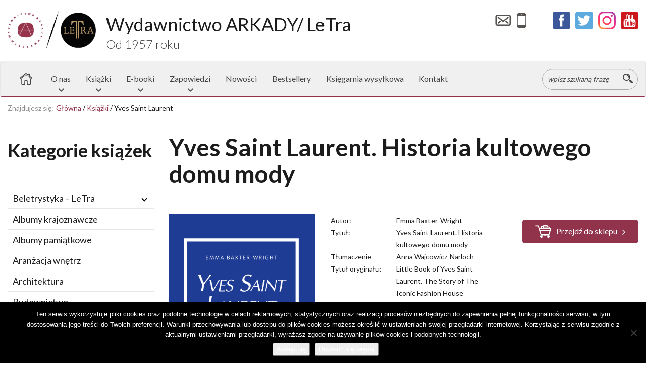

--- FILE ---
content_type: text/html; charset=UTF-8
request_url: https://arkady.eu/ksiazki/moda/yves-saint-laurent/
body_size: 21732
content:
<!DOCTYPE html>
<html lang='pl' class="no-js">
<head>
	
	<!-- Google Tag Manager -->

<script>(function(w,d,s,l,i){w[l]=w[l]||[];w[l].push({'gtm.start':

new Date().getTime(),event:'gtm.js'});var f=d.getElementsByTagName(s)[0],

j=d.createElement(s),dl=l!='dataLayer'?'&l='+l:'';j.async=true;j.src=

'https://www.googletagmanager.com/gtm.js?id='+i+dl;f.parentNode.insertBefore(j,f);

})(window,document,'script','dataLayer','GTM-PMMC26HS');</script>

<!-- End Google Tag Manager -->
	
    <title>
        Yves Saint Laurent - Książka - Wydawnictwo Arkady    </title>

    <meta http-equiv="Content-Type" content="text/html; charset=UTF-8" >
    <meta name="viewport" content="width=device-width, initial-scale=1.0">

    <link rel="shortcut icon" href="https://arkady.eu/wp-content/themes/basetheme/favicon.ico" />
<meta name="google-site-verification" content="-y89E7SodUh626SdOsgDnKJ4ev5VkiRSPA6o26ZX4hg" />
    <!-- HTML5 Shim and Respond.js IE8 support of HTML5 elements and media queries -->
    <!-- WARNING: Respond.js doesn't work if you view the page via file:// -->
    <!--[if lt IE 9]>
    <script src="https://oss.maxcdn.com/libs/html5shiv/3.7.0/html5shiv.js"></script>
    <script src="https://oss.maxcdn.com/libs/respond.js/1.4.2/respond.min.js"></script>
    <![endif]-->

    <meta name='robots' content='index, follow, max-image-preview:large, max-snippet:-1, max-video-preview:-1' />

	<!-- This site is optimized with the Yoast SEO plugin v26.8 - https://yoast.com/product/yoast-seo-wordpress/ -->
	<meta name="description" content="Yves Saint Laurent - Wydawnictwo Arkady ✅ sprawdź opis i kup online! Książki, albumy, podręczniki - tradycja od 1957 roku." />
	<link rel="canonical" href="https://arkady.eu/ksiazki/moda/yves-saint-laurent/" />
	<meta property="og:locale" content="pl_PL" />
	<meta property="og:type" content="article" />
	<meta property="og:title" content="Yves Saint Laurent - Książka - Wydawnictwo Arkady" />
	<meta property="og:description" content="Yves Saint Laurent - Wydawnictwo Arkady ✅ sprawdź opis i kup online! Książki, albumy, podręczniki - tradycja od 1957 roku." />
	<meta property="og:url" content="https://arkady.eu/ksiazki/moda/yves-saint-laurent/" />
	<meta property="og:site_name" content="Wydawnictwo Arkady" />
	<meta property="article:published_time" content="2023-04-19T09:28:30+00:00" />
	<meta property="article:modified_time" content="2023-07-26T08:11:40+00:00" />
	<meta property="og:image" content="https://arkady.eu/wp-content/uploads/2023/04/YVES-SAINT-LAURENT.png" />
	<meta property="og:image:width" content="1520" />
	<meta property="og:image:height" content="2084" />
	<meta property="og:image:type" content="image/png" />
	<meta name="author" content="admin-arkady" />
	<meta name="twitter:card" content="summary_large_image" />
	<meta name="twitter:label1" content="Napisane przez" />
	<meta name="twitter:data1" content="admin-arkady" />
	<script type="application/ld+json" class="yoast-schema-graph">{"@context":"https://schema.org","@graph":[{"@type":"Article","@id":"https://arkady.eu/ksiazki/moda/yves-saint-laurent/#article","isPartOf":{"@id":"https://arkady.eu/ksiazki/moda/yves-saint-laurent/"},"author":{"name":"admin-arkady","@id":"https://arkady.eu/#/schema/person/1059371c8c646d37de250952c4d96edb"},"headline":"Yves Saint Laurent","datePublished":"2023-04-19T09:28:30+00:00","dateModified":"2023-07-26T08:11:40+00:00","mainEntityOfPage":{"@id":"https://arkady.eu/ksiazki/moda/yves-saint-laurent/"},"wordCount":3,"image":{"@id":"https://arkady.eu/ksiazki/moda/yves-saint-laurent/#primaryimage"},"thumbnailUrl":"https://arkady.eu/wp-content/uploads/2023/04/YVES-SAINT-LAURENT.png","articleSection":["Książki","Moda"],"inLanguage":"pl-PL"},{"@type":"WebPage","@id":"https://arkady.eu/ksiazki/moda/yves-saint-laurent/","url":"https://arkady.eu/ksiazki/moda/yves-saint-laurent/","name":"Yves Saint Laurent - Książka - Wydawnictwo Arkady","isPartOf":{"@id":"https://arkady.eu/#website"},"primaryImageOfPage":{"@id":"https://arkady.eu/ksiazki/moda/yves-saint-laurent/#primaryimage"},"image":{"@id":"https://arkady.eu/ksiazki/moda/yves-saint-laurent/#primaryimage"},"thumbnailUrl":"https://arkady.eu/wp-content/uploads/2023/04/YVES-SAINT-LAURENT.png","datePublished":"2023-04-19T09:28:30+00:00","dateModified":"2023-07-26T08:11:40+00:00","author":{"@id":"https://arkady.eu/#/schema/person/1059371c8c646d37de250952c4d96edb"},"description":"Yves Saint Laurent - Wydawnictwo Arkady ✅ sprawdź opis i kup online! Książki, albumy, podręczniki - tradycja od 1957 roku.","breadcrumb":{"@id":"https://arkady.eu/ksiazki/moda/yves-saint-laurent/#breadcrumb"},"inLanguage":"pl-PL","potentialAction":[{"@type":"ReadAction","target":["https://arkady.eu/ksiazki/moda/yves-saint-laurent/"]}]},{"@type":"ImageObject","inLanguage":"pl-PL","@id":"https://arkady.eu/ksiazki/moda/yves-saint-laurent/#primaryimage","url":"https://arkady.eu/wp-content/uploads/2023/04/YVES-SAINT-LAURENT.png","contentUrl":"https://arkady.eu/wp-content/uploads/2023/04/YVES-SAINT-LAURENT.png","width":1520,"height":2084},{"@type":"BreadcrumbList","@id":"https://arkady.eu/ksiazki/moda/yves-saint-laurent/#breadcrumb","itemListElement":[{"@type":"ListItem","position":1,"name":"Strona główna","item":"https://arkady.eu/"},{"@type":"ListItem","position":2,"name":"Yves Saint Laurent"}]},{"@type":"WebSite","@id":"https://arkady.eu/#website","url":"https://arkady.eu/","name":"Wydawnictwo Arkady","description":"","potentialAction":[{"@type":"SearchAction","target":{"@type":"EntryPoint","urlTemplate":"https://arkady.eu/?s={search_term_string}"},"query-input":{"@type":"PropertyValueSpecification","valueRequired":true,"valueName":"search_term_string"}}],"inLanguage":"pl-PL"},{"@type":"Person","@id":"https://arkady.eu/#/schema/person/1059371c8c646d37de250952c4d96edb","name":"admin-arkady","image":{"@type":"ImageObject","inLanguage":"pl-PL","@id":"https://arkady.eu/#/schema/person/image/","url":"https://secure.gravatar.com/avatar/d8b86a3f05cf697dd4e75a6b5972a9e8db114546ccfaf1aeeb2fab3eb8f2bbf9?s=96&d=retro&r=g","contentUrl":"https://secure.gravatar.com/avatar/d8b86a3f05cf697dd4e75a6b5972a9e8db114546ccfaf1aeeb2fab3eb8f2bbf9?s=96&d=retro&r=g","caption":"admin-arkady"}}]}</script>
	<!-- / Yoast SEO plugin. -->


<link rel='dns-prefetch' href='//maps.googleapis.com' />
<link rel="alternate" title="oEmbed (JSON)" type="application/json+oembed" href="https://arkady.eu/wp-json/oembed/1.0/embed?url=https%3A%2F%2Farkady.eu%2Fksiazki%2Fmoda%2Fyves-saint-laurent%2F&#038;lang=pl" />
<link rel="alternate" title="oEmbed (XML)" type="text/xml+oembed" href="https://arkady.eu/wp-json/oembed/1.0/embed?url=https%3A%2F%2Farkady.eu%2Fksiazki%2Fmoda%2Fyves-saint-laurent%2F&#038;format=xml&#038;lang=pl" />
<style id='wp-img-auto-sizes-contain-inline-css' type='text/css'>
img:is([sizes=auto i],[sizes^="auto," i]){contain-intrinsic-size:3000px 1500px}
/*# sourceURL=wp-img-auto-sizes-contain-inline-css */
</style>
<style id='wp-emoji-styles-inline-css' type='text/css'>

	img.wp-smiley, img.emoji {
		display: inline !important;
		border: none !important;
		box-shadow: none !important;
		height: 1em !important;
		width: 1em !important;
		margin: 0 0.07em !important;
		vertical-align: -0.1em !important;
		background: none !important;
		padding: 0 !important;
	}
/*# sourceURL=wp-emoji-styles-inline-css */
</style>
<style id='wp-block-library-inline-css' type='text/css'>
:root{--wp-block-synced-color:#7a00df;--wp-block-synced-color--rgb:122,0,223;--wp-bound-block-color:var(--wp-block-synced-color);--wp-editor-canvas-background:#ddd;--wp-admin-theme-color:#007cba;--wp-admin-theme-color--rgb:0,124,186;--wp-admin-theme-color-darker-10:#006ba1;--wp-admin-theme-color-darker-10--rgb:0,107,160.5;--wp-admin-theme-color-darker-20:#005a87;--wp-admin-theme-color-darker-20--rgb:0,90,135;--wp-admin-border-width-focus:2px}@media (min-resolution:192dpi){:root{--wp-admin-border-width-focus:1.5px}}.wp-element-button{cursor:pointer}:root .has-very-light-gray-background-color{background-color:#eee}:root .has-very-dark-gray-background-color{background-color:#313131}:root .has-very-light-gray-color{color:#eee}:root .has-very-dark-gray-color{color:#313131}:root .has-vivid-green-cyan-to-vivid-cyan-blue-gradient-background{background:linear-gradient(135deg,#00d084,#0693e3)}:root .has-purple-crush-gradient-background{background:linear-gradient(135deg,#34e2e4,#4721fb 50%,#ab1dfe)}:root .has-hazy-dawn-gradient-background{background:linear-gradient(135deg,#faaca8,#dad0ec)}:root .has-subdued-olive-gradient-background{background:linear-gradient(135deg,#fafae1,#67a671)}:root .has-atomic-cream-gradient-background{background:linear-gradient(135deg,#fdd79a,#004a59)}:root .has-nightshade-gradient-background{background:linear-gradient(135deg,#330968,#31cdcf)}:root .has-midnight-gradient-background{background:linear-gradient(135deg,#020381,#2874fc)}:root{--wp--preset--font-size--normal:16px;--wp--preset--font-size--huge:42px}.has-regular-font-size{font-size:1em}.has-larger-font-size{font-size:2.625em}.has-normal-font-size{font-size:var(--wp--preset--font-size--normal)}.has-huge-font-size{font-size:var(--wp--preset--font-size--huge)}.has-text-align-center{text-align:center}.has-text-align-left{text-align:left}.has-text-align-right{text-align:right}.has-fit-text{white-space:nowrap!important}#end-resizable-editor-section{display:none}.aligncenter{clear:both}.items-justified-left{justify-content:flex-start}.items-justified-center{justify-content:center}.items-justified-right{justify-content:flex-end}.items-justified-space-between{justify-content:space-between}.screen-reader-text{border:0;clip-path:inset(50%);height:1px;margin:-1px;overflow:hidden;padding:0;position:absolute;width:1px;word-wrap:normal!important}.screen-reader-text:focus{background-color:#ddd;clip-path:none;color:#444;display:block;font-size:1em;height:auto;left:5px;line-height:normal;padding:15px 23px 14px;text-decoration:none;top:5px;width:auto;z-index:100000}html :where(.has-border-color){border-style:solid}html :where([style*=border-top-color]){border-top-style:solid}html :where([style*=border-right-color]){border-right-style:solid}html :where([style*=border-bottom-color]){border-bottom-style:solid}html :where([style*=border-left-color]){border-left-style:solid}html :where([style*=border-width]){border-style:solid}html :where([style*=border-top-width]){border-top-style:solid}html :where([style*=border-right-width]){border-right-style:solid}html :where([style*=border-bottom-width]){border-bottom-style:solid}html :where([style*=border-left-width]){border-left-style:solid}html :where(img[class*=wp-image-]){height:auto;max-width:100%}:where(figure){margin:0 0 1em}html :where(.is-position-sticky){--wp-admin--admin-bar--position-offset:var(--wp-admin--admin-bar--height,0px)}@media screen and (max-width:600px){html :where(.is-position-sticky){--wp-admin--admin-bar--position-offset:0px}}

/*# sourceURL=wp-block-library-inline-css */
</style><style id='global-styles-inline-css' type='text/css'>
:root{--wp--preset--aspect-ratio--square: 1;--wp--preset--aspect-ratio--4-3: 4/3;--wp--preset--aspect-ratio--3-4: 3/4;--wp--preset--aspect-ratio--3-2: 3/2;--wp--preset--aspect-ratio--2-3: 2/3;--wp--preset--aspect-ratio--16-9: 16/9;--wp--preset--aspect-ratio--9-16: 9/16;--wp--preset--color--black: #000000;--wp--preset--color--cyan-bluish-gray: #abb8c3;--wp--preset--color--white: #ffffff;--wp--preset--color--pale-pink: #f78da7;--wp--preset--color--vivid-red: #cf2e2e;--wp--preset--color--luminous-vivid-orange: #ff6900;--wp--preset--color--luminous-vivid-amber: #fcb900;--wp--preset--color--light-green-cyan: #7bdcb5;--wp--preset--color--vivid-green-cyan: #00d084;--wp--preset--color--pale-cyan-blue: #8ed1fc;--wp--preset--color--vivid-cyan-blue: #0693e3;--wp--preset--color--vivid-purple: #9b51e0;--wp--preset--gradient--vivid-cyan-blue-to-vivid-purple: linear-gradient(135deg,rgb(6,147,227) 0%,rgb(155,81,224) 100%);--wp--preset--gradient--light-green-cyan-to-vivid-green-cyan: linear-gradient(135deg,rgb(122,220,180) 0%,rgb(0,208,130) 100%);--wp--preset--gradient--luminous-vivid-amber-to-luminous-vivid-orange: linear-gradient(135deg,rgb(252,185,0) 0%,rgb(255,105,0) 100%);--wp--preset--gradient--luminous-vivid-orange-to-vivid-red: linear-gradient(135deg,rgb(255,105,0) 0%,rgb(207,46,46) 100%);--wp--preset--gradient--very-light-gray-to-cyan-bluish-gray: linear-gradient(135deg,rgb(238,238,238) 0%,rgb(169,184,195) 100%);--wp--preset--gradient--cool-to-warm-spectrum: linear-gradient(135deg,rgb(74,234,220) 0%,rgb(151,120,209) 20%,rgb(207,42,186) 40%,rgb(238,44,130) 60%,rgb(251,105,98) 80%,rgb(254,248,76) 100%);--wp--preset--gradient--blush-light-purple: linear-gradient(135deg,rgb(255,206,236) 0%,rgb(152,150,240) 100%);--wp--preset--gradient--blush-bordeaux: linear-gradient(135deg,rgb(254,205,165) 0%,rgb(254,45,45) 50%,rgb(107,0,62) 100%);--wp--preset--gradient--luminous-dusk: linear-gradient(135deg,rgb(255,203,112) 0%,rgb(199,81,192) 50%,rgb(65,88,208) 100%);--wp--preset--gradient--pale-ocean: linear-gradient(135deg,rgb(255,245,203) 0%,rgb(182,227,212) 50%,rgb(51,167,181) 100%);--wp--preset--gradient--electric-grass: linear-gradient(135deg,rgb(202,248,128) 0%,rgb(113,206,126) 100%);--wp--preset--gradient--midnight: linear-gradient(135deg,rgb(2,3,129) 0%,rgb(40,116,252) 100%);--wp--preset--font-size--small: 13px;--wp--preset--font-size--medium: 20px;--wp--preset--font-size--large: 36px;--wp--preset--font-size--x-large: 42px;--wp--preset--spacing--20: 0.44rem;--wp--preset--spacing--30: 0.67rem;--wp--preset--spacing--40: 1rem;--wp--preset--spacing--50: 1.5rem;--wp--preset--spacing--60: 2.25rem;--wp--preset--spacing--70: 3.38rem;--wp--preset--spacing--80: 5.06rem;--wp--preset--shadow--natural: 6px 6px 9px rgba(0, 0, 0, 0.2);--wp--preset--shadow--deep: 12px 12px 50px rgba(0, 0, 0, 0.4);--wp--preset--shadow--sharp: 6px 6px 0px rgba(0, 0, 0, 0.2);--wp--preset--shadow--outlined: 6px 6px 0px -3px rgb(255, 255, 255), 6px 6px rgb(0, 0, 0);--wp--preset--shadow--crisp: 6px 6px 0px rgb(0, 0, 0);}:where(.is-layout-flex){gap: 0.5em;}:where(.is-layout-grid){gap: 0.5em;}body .is-layout-flex{display: flex;}.is-layout-flex{flex-wrap: wrap;align-items: center;}.is-layout-flex > :is(*, div){margin: 0;}body .is-layout-grid{display: grid;}.is-layout-grid > :is(*, div){margin: 0;}:where(.wp-block-columns.is-layout-flex){gap: 2em;}:where(.wp-block-columns.is-layout-grid){gap: 2em;}:where(.wp-block-post-template.is-layout-flex){gap: 1.25em;}:where(.wp-block-post-template.is-layout-grid){gap: 1.25em;}.has-black-color{color: var(--wp--preset--color--black) !important;}.has-cyan-bluish-gray-color{color: var(--wp--preset--color--cyan-bluish-gray) !important;}.has-white-color{color: var(--wp--preset--color--white) !important;}.has-pale-pink-color{color: var(--wp--preset--color--pale-pink) !important;}.has-vivid-red-color{color: var(--wp--preset--color--vivid-red) !important;}.has-luminous-vivid-orange-color{color: var(--wp--preset--color--luminous-vivid-orange) !important;}.has-luminous-vivid-amber-color{color: var(--wp--preset--color--luminous-vivid-amber) !important;}.has-light-green-cyan-color{color: var(--wp--preset--color--light-green-cyan) !important;}.has-vivid-green-cyan-color{color: var(--wp--preset--color--vivid-green-cyan) !important;}.has-pale-cyan-blue-color{color: var(--wp--preset--color--pale-cyan-blue) !important;}.has-vivid-cyan-blue-color{color: var(--wp--preset--color--vivid-cyan-blue) !important;}.has-vivid-purple-color{color: var(--wp--preset--color--vivid-purple) !important;}.has-black-background-color{background-color: var(--wp--preset--color--black) !important;}.has-cyan-bluish-gray-background-color{background-color: var(--wp--preset--color--cyan-bluish-gray) !important;}.has-white-background-color{background-color: var(--wp--preset--color--white) !important;}.has-pale-pink-background-color{background-color: var(--wp--preset--color--pale-pink) !important;}.has-vivid-red-background-color{background-color: var(--wp--preset--color--vivid-red) !important;}.has-luminous-vivid-orange-background-color{background-color: var(--wp--preset--color--luminous-vivid-orange) !important;}.has-luminous-vivid-amber-background-color{background-color: var(--wp--preset--color--luminous-vivid-amber) !important;}.has-light-green-cyan-background-color{background-color: var(--wp--preset--color--light-green-cyan) !important;}.has-vivid-green-cyan-background-color{background-color: var(--wp--preset--color--vivid-green-cyan) !important;}.has-pale-cyan-blue-background-color{background-color: var(--wp--preset--color--pale-cyan-blue) !important;}.has-vivid-cyan-blue-background-color{background-color: var(--wp--preset--color--vivid-cyan-blue) !important;}.has-vivid-purple-background-color{background-color: var(--wp--preset--color--vivid-purple) !important;}.has-black-border-color{border-color: var(--wp--preset--color--black) !important;}.has-cyan-bluish-gray-border-color{border-color: var(--wp--preset--color--cyan-bluish-gray) !important;}.has-white-border-color{border-color: var(--wp--preset--color--white) !important;}.has-pale-pink-border-color{border-color: var(--wp--preset--color--pale-pink) !important;}.has-vivid-red-border-color{border-color: var(--wp--preset--color--vivid-red) !important;}.has-luminous-vivid-orange-border-color{border-color: var(--wp--preset--color--luminous-vivid-orange) !important;}.has-luminous-vivid-amber-border-color{border-color: var(--wp--preset--color--luminous-vivid-amber) !important;}.has-light-green-cyan-border-color{border-color: var(--wp--preset--color--light-green-cyan) !important;}.has-vivid-green-cyan-border-color{border-color: var(--wp--preset--color--vivid-green-cyan) !important;}.has-pale-cyan-blue-border-color{border-color: var(--wp--preset--color--pale-cyan-blue) !important;}.has-vivid-cyan-blue-border-color{border-color: var(--wp--preset--color--vivid-cyan-blue) !important;}.has-vivid-purple-border-color{border-color: var(--wp--preset--color--vivid-purple) !important;}.has-vivid-cyan-blue-to-vivid-purple-gradient-background{background: var(--wp--preset--gradient--vivid-cyan-blue-to-vivid-purple) !important;}.has-light-green-cyan-to-vivid-green-cyan-gradient-background{background: var(--wp--preset--gradient--light-green-cyan-to-vivid-green-cyan) !important;}.has-luminous-vivid-amber-to-luminous-vivid-orange-gradient-background{background: var(--wp--preset--gradient--luminous-vivid-amber-to-luminous-vivid-orange) !important;}.has-luminous-vivid-orange-to-vivid-red-gradient-background{background: var(--wp--preset--gradient--luminous-vivid-orange-to-vivid-red) !important;}.has-very-light-gray-to-cyan-bluish-gray-gradient-background{background: var(--wp--preset--gradient--very-light-gray-to-cyan-bluish-gray) !important;}.has-cool-to-warm-spectrum-gradient-background{background: var(--wp--preset--gradient--cool-to-warm-spectrum) !important;}.has-blush-light-purple-gradient-background{background: var(--wp--preset--gradient--blush-light-purple) !important;}.has-blush-bordeaux-gradient-background{background: var(--wp--preset--gradient--blush-bordeaux) !important;}.has-luminous-dusk-gradient-background{background: var(--wp--preset--gradient--luminous-dusk) !important;}.has-pale-ocean-gradient-background{background: var(--wp--preset--gradient--pale-ocean) !important;}.has-electric-grass-gradient-background{background: var(--wp--preset--gradient--electric-grass) !important;}.has-midnight-gradient-background{background: var(--wp--preset--gradient--midnight) !important;}.has-small-font-size{font-size: var(--wp--preset--font-size--small) !important;}.has-medium-font-size{font-size: var(--wp--preset--font-size--medium) !important;}.has-large-font-size{font-size: var(--wp--preset--font-size--large) !important;}.has-x-large-font-size{font-size: var(--wp--preset--font-size--x-large) !important;}
/*# sourceURL=global-styles-inline-css */
</style>

<style id='classic-theme-styles-inline-css' type='text/css'>
/*! This file is auto-generated */
.wp-block-button__link{color:#fff;background-color:#32373c;border-radius:9999px;box-shadow:none;text-decoration:none;padding:calc(.667em + 2px) calc(1.333em + 2px);font-size:1.125em}.wp-block-file__button{background:#32373c;color:#fff;text-decoration:none}
/*# sourceURL=/wp-includes/css/classic-themes.min.css */
</style>
<link rel='stylesheet' id='contact-form-7-bootstrap-style-css' href='https://arkady.eu/wp-content/plugins/bootstrap-for-contact-form-7/assets/dist/css/style.min.css?ver=6.9'  media='all' />
<link rel='stylesheet' id='cookie-notice-front-css' href='https://arkady.eu/wp-content/plugins/cookie-notice/css/front.min.css?ver=2.5.11'  media='all' />
<link rel='stylesheet' id='bodhi-svgs-attachment-css' href='https://arkady.eu/wp-content/plugins/svg-support/css/svgs-attachment.css'  media='all' />
<link rel='stylesheet' id='arkady-toast-css' href='https://arkady.eu/wp-content/plugins/cs-arkady/assets/css/arkady-toast.css?ver=0.0.1'  media='all' />
<link rel='stylesheet' id='arkady-order-css' href='https://arkady.eu/wp-content/plugins/cs-arkady/assets/css/arkady-order.css?ver=0.0.1'  media='all' />
<link rel='stylesheet' id='newsletter-css' href='https://arkady.eu/wp-content/plugins/newsletter/style.css?ver=9.1.0'  media='all' />
<link rel='stylesheet' id='searchwp-live-search-css' href='https://arkady.eu/wp-content/plugins/searchwp-live-ajax-search/assets/styles/style.min.css?ver=1.8.7'  media='all' />
<style id='searchwp-live-search-inline-css' type='text/css'>
.searchwp-live-search-result .searchwp-live-search-result--title a {
  font-size: 16px;
}
.searchwp-live-search-result .searchwp-live-search-result--price {
  font-size: 14px;
}
.searchwp-live-search-result .searchwp-live-search-result--add-to-cart .button {
  font-size: 14px;
}

/*# sourceURL=searchwp-live-search-inline-css */
</style>
<link rel='stylesheet' id='slick-css' href='https://arkady.eu/wp-content/plugins/webrains-builder/assets/frontend/vendor/slick/slick.css?ver=0.0.1'  media='all' />
<link rel='stylesheet' id='magnific-popup-css' href='https://arkady.eu/wp-content/plugins/webrains-builder/assets/frontend/vendor/magnific-popup/magnific-popup.css?ver=0.0.1'  media='all' />
<link rel='stylesheet' id='basictable-css' href='https://arkady.eu/wp-content/plugins/webrains-builder/assets/frontend/vendor/basictable/basictable.css?ver=0.0.1'  media='all' />
<link rel='stylesheet' id='font-awesome-css' href='https://arkady.eu/wp-content/plugins/webrains-builder/assets/frontend/vendor/font-awesome/css/font-awesome.min.css?ver=0.0.1'  media='all' />
<link rel='stylesheet' id='animate-css' href='https://arkady.eu/wp-content/plugins/webrains-builder/assets/frontend/vendor/animate/animate.css?ver=0.0.1'  media='all' />
<link rel='stylesheet' id='wb-builder-frontend-css-css' href='https://arkady.eu/wp-content/uploads/webrains-builder/cache/frontend.min.css?ver=0.0.1'  media='all' />
<link rel='stylesheet' id='bootstrap-css' href='https://arkady.eu/wp-content/themes/basetheme/assets/vendor/bootstrap/css/bootstrap.min.css?ver=6.9'  media='all' />
<link rel='stylesheet' id='fonts-css' href='https://arkady.eu/wp-content/themes/basetheme/assets/fonts/fonts.css?ver=6.9'  media='all' />
<link rel='stylesheet' id='main-css' href='https://arkady.eu/wp-content/themes/basetheme/assets/css/main.css?ver=6.9'  media='all' />
<link rel='stylesheet' id='style-css' href='https://arkady.eu/wp-content/themes/basetheme/style.css?ver=6.9'  media='all' />
<script  src="https://arkady.eu/wp-content/plugins/svg-support/vendor/DOMPurify/DOMPurify.min.js?ver=2.5.8" id="bodhi-dompurify-library-js"></script>
<script  src="https://arkady.eu/wp-content/plugins/webrains-builder/assets/frontend/vendor/jquery/jquery.min.js?ver=0.0.1" id="jquery-js"></script>
<script  id="cookie-notice-front-js-before">
/* <![CDATA[ */
var cnArgs = {"ajaxUrl":"https:\/\/arkady.eu\/wp-admin\/admin-ajax.php","nonce":"f91b2caf06","hideEffect":"fade","position":"bottom","onScroll":false,"onScrollOffset":100,"onClick":false,"cookieName":"cookie_notice_accepted","cookieTime":2592000,"cookieTimeRejected":2592000,"globalCookie":false,"redirection":false,"cache":false,"revokeCookies":false,"revokeCookiesOpt":"automatic"};

//# sourceURL=cookie-notice-front-js-before
/* ]]> */
</script>
<script  src="https://arkady.eu/wp-content/plugins/cookie-notice/js/front.min.js?ver=2.5.11" id="cookie-notice-front-js"></script>
<script type="text/javascript" id="bodhi_svg_inline-js-extra">
/* <![CDATA[ */
var svgSettings = {"skipNested":""};
//# sourceURL=bodhi_svg_inline-js-extra
/* ]]> */
</script>
<script  src="https://arkady.eu/wp-content/plugins/svg-support/js/min/svgs-inline-min.js" id="bodhi_svg_inline-js"></script>
<script  id="bodhi_svg_inline-js-after">
/* <![CDATA[ */
cssTarget={"Bodhi":"img.style-svg","ForceInlineSVG":"style-svg"};ForceInlineSVGActive="false";frontSanitizationEnabled="on";
//# sourceURL=bodhi_svg_inline-js-after
/* ]]> */
</script>
<link rel="https://api.w.org/" href="https://arkady.eu/wp-json/" /><link rel="alternate" title="JSON" type="application/json" href="https://arkady.eu/wp-json/wp/v2/posts/3358" /><link rel="EditURI" type="application/rsd+xml" title="RSD" href="https://arkady.eu/xmlrpc.php?rsd" />
<meta name="generator" content="WordPress 6.9" />
<link rel='shortlink' href='https://arkady.eu/?p=3358' />
		<style type="text/css">
			div.wpcf7 .ajax-loader {
				background-image: url('https://arkady.eu/wp-content/plugins/contact-form-7/images/ajax-loader.gif');
			}
		</style>
		<style class="wpcode-css-snippet">/* Kontener pozycji menu z dziećmi */
#menu-menu-boczne li.menu-item-has-children {
  position: relative;
}

/* Link zostaje klikalny, robimy miejsce na strzałkę */
#menu-menu-boczne li.menu-item-has-children > a {
  display: inline-block;
  padding-right: 34px;
}

/* Przycisk-strzałka */
#menu-menu-boczne .submenu-toggle {
  position: absolute;
  right: 6px;
 top: 21px;
  transform: translateY(-50%);
  width: 26px;
  height: 26px;
  border: 0;
  background: transparent;
  cursor: pointer;
}

/* Ikona strzałki (CSS-owa) */

.menu-item-has-children .submenu-toggle::before {
  content: "";
  display: block;
  width: 8px;
  height: 8px;
  margin: 0 auto;
  border-right: 2px solid #000000;
  border-bottom: 2px solid #000000;
  transform: rotate(45deg);
}
/* Obrót strzałki po otwarciu */
#menu-menu-boczne li.is-open > .submenu-toggle::before {
  transform: rotate(-135deg);
}

/* Jeśli chcesz, aby podmenu było domyślnie ukryte (poza np. aktywną gałęzią),
   to dodaj to. Uwaga: jeśli motyw steruje inline style="display:block", JS i tak to nadpisze po klikach. */
#menu-menu-boczne li.menu-item-has-children > ul.sub-menu {
  display: none;
}
#sidebarColumn ul.menu > li.menu-item-has-children > a:after {
    content: "";
    font-family: "FontAwesome";
    position: absolute;
    right: 10px;
    top: 8px;
    font-size: 20px;
	display:none;
}</style><script>document.addEventListener("DOMContentLoaded", function () {
  const menu = document.querySelector("#menu-menu-boczne");
  if (!menu) return;

  const items = menu.querySelectorAll("li.menu-item-has-children");

  items.forEach((li) => {
    const link = li.querySelector(":scope > a");
    const sub = li.querySelector(":scope > ul.sub-menu");
    if (!link || !sub) return;

    // Domyślnie zwijamy (zostaw otwarte tylko tam, gdzie i tak theme ustawia display:block)
    // Jeśli chcesz zawsze startowo zwinięte, odkomentuj:
    // sub.style.display = "none";

    // Dodaj strzałkę jako osobny przycisk
    const btn = document.createElement("button");
    btn.type = "button";
    btn.className = "submenu-toggle";
    btn.setAttribute("aria-label", "Rozwiń / zwiń podmenu");
    btn.setAttribute("aria-expanded", (sub.style.display === "block") ? "true" : "false");

    // Wstaw przycisk za linkiem
    link.insertAdjacentElement("afterend", btn);

    // Klik w strzałkę: tylko toggle, bez przejścia
    btn.addEventListener("click", function (e) {
      e.preventDefault();
      e.stopPropagation();

      const isOpen = li.classList.toggle("is-open");
      btn.setAttribute("aria-expanded", isOpen ? "true" : "false");
      sub.style.display = isOpen ? "block" : "none";
    });

    // Klik w link: ma przechodzić na podstronę.
    // Jeśli motyw / skrypt podmienia zachowanie i blokuje kliknięcie,
    // przechwytujemy klik w fazie capture i odcinamy cudze handlery.
    link.addEventListener("click", function (e) {
      // jeżeli klik w link, a nie w przycisk – pozwól na normalną nawigację
      e.stopImmediatePropagation();
      // NIE dajemy preventDefault -> przeglądarka przejdzie pod URL
    }, true);
  });
});
</script>		<style type="text/css" id="wp-custom-css">
			
	.right-button .wb-button {text-align:center !important;}

#aktualnosci .wb-heading h2:after {
    height: 1px;
    width: 100%;
    content: "";
    background: #91324b;
    position: absolute;
    bottom: 0;
    left: 0;
    right: 0;
    margin: 0 auto;
    max-width: 450px;
}

.minih3 {font-size: 41px !important;}

	@media (max-width: 1920px){
#slider .wb-slider h3 {
	font-size: 38px; margin-bottom:10px; line-height:37px;}}
	@media (max-width: 1920px){
.wb-slider .wb-slider-item {
    padding: 33px 0;
		}}

#baner1{ padding:0;text-align:center;font-size:58px;color:#fff;font-family:"latobold";text-shadow:1px 1px 1px #000;line-height:60px}
@media(max-width: 768px){#baner1{font-size:38px;line-height:40px}}
#baner1 a{color:#ffffff;}
#baner1 .wb-banner{padding:0}
#baner1 .wb-banner .wb-banner-wrapper{padding:9% 0;background-size:cover !important}
@media(max-width: 768px){
	#baner1 .wb-banner .wb-banner-wrapper{padding:100px 0;background-attachment:inherit !important}}
#baner1 .wb-banner .wb-banner-wrapper .wb-banner-inner{max-width:1440px}


#baner2{ padding:0;text-align:center;font-size:53px;color:#fff;font-family:"latobold";text-shadow:1px 1px 1px #000;line-height:63px}
@media(max-width: 768px){#baner1{font-size:38px;line-height:40px}}
#baner2 a{color:#ffffff;}
#baner2 .wb-banner{padding:0}
#baner2 .wb-banner .wb-banner-wrapper{padding:2% 0;background-size:cover !important}
@media(max-width: 768px){
	#baner2 .wb-banner .wb-banner-wrapper{padding:100px 0;background-attachment:inherit !important}}
#baner2 .wb-banner .wb-banner-wrapper .wb-banner-inner{max-width:1525px}

#baner2 .wb-button a.wb-button-link {    padding: 0px 25px;}

.font-white{color:white;}

.border-box {border-left: 0px solid white;border-right: 0px solid white; padding:0px 25px 0px 35px;}

.border-box-top hr{border-top: 0px solid white; margin-top: -13px; margin-bottom: 0px;}

.border-box-top .wpcf7 {
    text-align: left;
}
.border-box-top h3 {
        margin-left: 13px;
}

.border-box-top  .wpcf7 .form-group>label {
    font-size: 14px;
	color: #ffffff;}

.border-box-top .wpcf7 .checkbox label {	color: #ffffff;}



.border-box-top .wpcf7 .wpcf7-submit {
    background: #91334b00;
    border: 3px solid #ffffff;
    width: 46%;
    border-radius: 15px;
}

.border-box-top
.alert {
    padding: 0px; 
    margin-bottom: 0px;
	border: 0px solid;}

.border-box-top .wpcf7 textarea {
    height: 90px;
}

.page-id-2277 #page-wrapper {background: url(https://arkady.eu/wp-content/uploads/2021/08/Tlo.jpg) center center no-repeat; background-size:cover;}

@media(max-width: 1525px){
	#baner2{ line-height: 22px;}}

@media(max-width: 1525px){
#baner2 {
	font-size: 41px;}}
	@media(max-width: 1525px){
	#baner2 .wb-banner .wb-banner-wrapper {	padding: 3% 0;}}

@media (max-width: 1525x){
#slider .wb-slider h3 {
    font-size: 29px;
    margin-bottom: 7px;
    line-height: 21px;
}}
	@media(max-width: 1525px){
		.wb-slider .wb-slider-item { padding: 20px 0; }}

@media(max-width: 1024px){
	#baner2 .wb-banner .wb-banner-wrapper {	padding: 0% 0;}}

@media(max-width: 1024px){
#baner2 {
	font-size: 30px;}}

@media(max-width: 768px){
	#baner2 {    font-size: 25px;}}

@media(max-width: 768px){
 h3 {
    font-size: 17px;
	}}

@media(max-width: 1920px){
#baner2 .wb-banner .wb-banner-wrapper {
	padding: 4% 0;}
	
	@media (max-width: 768px){
		#baner2 .wb-banner .wb-banner-wrapper {    padding: 3% 0;}}

	
	#slider .wb-slider .wb-slider-slick .wb-slider-item {
    height: 24vw;
}
	
	
		@media (max-width: 1465px){
		#slider .wb-slider h3 {
    font-size: 20px;
    color: #fff;
    font-weight: 900;
			line-height: 22px; margin-bottom:20px}}
	
		@media (max-width: 1465px){
	.right-button .wb-button {
		text-align: right !important;}}
	
	
	@media (max-width: 841px){
#slider .wb-slider h3 {
    font-size: 15px;
    color: #fff;
    font-weight: 900;
    line-height: 15px;
	}}
	
		@media (max-width: 768px){
			.right-button .wb-button {display:none;}
}
	
	@media (max-width: 768px){
#slider .wb-slider h3 {
    margin: 0 0 8px 0;
	}}
	
#button-orange  a.wb-button-link {
    background: #f4a300;
	border: 1px solid #f69607;}
	
	
	.right-button p {font-size:18px; line-height:1.1}
	
	@media (max-width: 1170px){
	.right-button p {
		font-size: 13px;}}
	
		@media (max-width: 1170px){
	.right-button .wb-button {
    margin-top: -8%;
			}}
	
	@media (max-width: 1170px){
	.right-button p {
    display:none;
		}
		.right-button .wb-button {
    margin-top: 1%;}
	
		@media (max-width: 990px){
#slider .wb-slider .wb-slider-slick .wb-slider-item {
    height: 54vw;
    min-height: 28vw;
	width: 100%;}}
		
.button-transparent .wb-button a.wb-button-link:hover {
    background: #ffffff00;
    color: #91334b00;
}
.button-transparent .wb-button a.wb-button-link {
  			border: 1px solid #91334b00;}
		
		.button-transparent .wb-button a.wb-button-link {
    background: #ffffff00;
    color: #91334b00;
}
		
		.button-transparent	.wb-button a.wb-button-link {
    display: inline-block;
			    padding: 23vw 32vh;}
		
			@media (max-width: 425px){
		.button-transparent .wb-button a.wb-button-link {
    display: inline-block;
			padding: 12vw 21vh;}}
		
	.button-transparent		.fa-angle-double-right:before {
    content: inherit;
}
		
	.button-transparent		.fa-angle-right:before {
    content: inherit;
}
			#header-menu ul#top-menu li a {
		font-size: 20px;}
	
		

		@media (max-width: 1300px){
#header-menu ul#top-menu li a {
	padding: 25px 4px !important;}}

.wb-heading h2:after {
    background: #ffffff !important;
		}		</style>
			<!-- Global site tag (gtag.js) - Google Analytics -->
<script async src="https://www.googletagmanager.com/gtag/js?id=UA-147462406-1"></script>
<link rel="preload" href="https://arkady.eu/wp-content/themes/basetheme/assets/fonts/lato-light-webfont.woff2" as="font" type="font/woff2" crossorigin>
<link rel="preload" href="https://arkady.eu/wp-content/themes/basetheme/assets/fonts/lato-regular-webfont.woff2" as="font" type="font/woff2" crossorigin>
<link rel="preload" href="https://arkady.eu/wp-content/themes/basetheme/assets/fonts/lato-bold-webfont.woff2" as="font" type="font/woff2" crossorigin>
<link rel="preload" href="https://arkady.eu/wp-content/plugins/webrains-builder/assets/frontend/vendor/font-awesome/fonts/fontawesome-webfont.woff2?v=4.7.0" as="font" type="font/woff2" crossorigin>
<link rel="preload" href="https://arkady.eu/wp-content/plugins/webrains-builder/assets/frontend/vendor/slick/fonts/slick.woff" as="font" type="font/woff" crossorigin>
<link rel="preload" href="https://arkady.eu/wp-content/themes/basetheme/assets/fonts/lato-black-webfont.woff2" as="font" type="font/woff2" crossorigin>
	
	<!-- Facebook Pixel Code -->
	<script>
	!function(f,b,e,v,n,t,s)
	{if(f.fbq)return;n=f.fbq=function(){n.callMethod?
	n.callMethod.apply(n,arguments):n.queue.push(arguments)};
	if(!f._fbq)f._fbq=n;n.push=n;n.loaded=!0;n.version='2.0';
	n.queue=[];t=b.createElement(e);t.async=!0;
	t.src=v;s=b.getElementsByTagName(e)[0];
	s.parentNode.insertBefore(t,s)}(window, document,'script',
	'https://connect.facebook.net/en_US/fbevents.js');
	fbq('init', '3250818051826305');
	fbq('track', 'PageView');
	</script>
	<noscript><img height="1" width="1" style="display:none"
	src="https://www.facebook.com/tr?id=3250818051826305&ev=PageView&noscript=1"
	/></noscript>
	<!-- End Facebook Pixel Code -->
	<!-- Google Tag Manager --> <script>(function(w,d,s,l,i){w[l]=w[l]||[];w[l].push({'gtm.start': new Date().getTime(),event:'gtm.js'});var f=d.getElementsByTagName(s)[0], j=d.createElement(s),dl=l!='dataLayer'?'&l='+l:'';j.async=true;j.src= 'https://www.googletagmanager.com/gtm.js?id='+i+dl;f.parentNode.insertBefore(j,f); })(window,document,'script','dataLayer','GTM-TPZKHF8');</script> <!-- End Google Tag Manager -->
	
</head>
<body data-rsssl=1 class="wp-singular post-template-default single single-post postid-3358 single-format-standard wp-theme-basetheme cookies-not-set" id="3358">
	
	<!-- Google Tag Manager (noscript) -->

<noscript><iframe src="https://www.googletagmanager.com/ns.html?id=GTM-PMMC26HS" height="0" width="0" style="display:none;visibility:hidden"></iframe></noscript>

<!-- End Google Tag Manager (noscript) -->
	

    <div id="page-wrapp">
        
<div id="header-top">
    <div class="wb-container">
        <div class="flex">
            <div class="logo">
                <a href="https://arkady.eu/">
                    <table>
                        <tr>
                            <td>
                                <img src="https://arkady.eu/wp-content/uploads/2024/02/logo-Arkady-i-Letra-3.jpg" alt="" style="    max-width: 175px;"/>
                            </td>
                            <td>
                                <div class="logoname">Wydawnictwo ARKADY/ LeTra</div>
                                <div class="logosubname"> Od 1957 roku</div>
                            </td>
							                        </tr>
                    </table>
                </a>
            </div>
            <div class="top-content">
                
                <!---<div class="catalog">
                    <a href="https://arkady.eu/wp-content/uploads/2019/05/Katalog2019-2020.pdf" target="_blank">
                        <img src="https://arkady.eu/wp-content/themes/basetheme/images/katalog.png" alt="Pobierz katalog" />
                    </a>
                </div>-->
                
                <div class="spacer-line"></div>
                
                <ul class="contact-info">
                    <li>
                        <a href="mailto:info@arkady.eu">
                            <img src="https://arkady.eu/wp-content/themes/basetheme/images/ico-email.png" alt="Napisz do nas" />
                        </a>
                    </li>
                    <li>
                        <a href="tel:+48224448650">
                            <img src="https://arkady.eu/wp-content/themes/basetheme/images/ico-phone.png" alt="Zadzwoń do nas" />
                        </a>
                    </li>
                </ul>
                
                <div class="spacer-line"></div>
                
                                <ul class="social">
                                        <li>
                        <a href="https://www.facebook.com/Wydawnictwo.Arkady" title="Facebook" target="_blank" rel="nofollow">
                            <img src="https://arkady.eu/wp-content/uploads/2019/04/social-facebook.png" alt="Facebook" />
                        </a>
                    </li>
                                        <li>
                        <a href="https://twitter.com/WydArkady" title="Twitter" target="_blank" rel="nofollow">
                            <img src="https://arkady.eu/wp-content/uploads/2019/04/social-twitter.png" alt="Twitter" />
                        </a>
                    </li>
                                        <li>
                        <a href="https://www.instagram.com/wydawnictwo.arkady/" title="Instagram" target="_blank" rel="nofollow">
                            <img src="https://arkady.eu/wp-content/uploads/2019/04/social-instagram.png" alt="Instagram" />
                        </a>
                    </li>
                                        <li>
                        <a href="https://www.youtube.com/channel/UCdyNgSBFwOLU29zxVYVs9rw" title="Youtube" target="_blank" rel="nofollow">
                            <img src="https://arkady.eu/wp-content/uploads/2019/04/social-youtube.png" alt="Youtube" />
                        </a>
                    </li>
                                    </ul>
                            </div>
        </div>
    </div>
</div>

<nav id="header-menu" class="navbar navbar-default" role="navigation">
    <div class="wb-container">
        
        <div class="navbar-header">
            <button type="button" class="navbar-toggle collapsed" data-toggle="collapse" data-target="#navbar-top" aria-expanded="false">
                <span class="sr-only">Toggle navigation</span>
                <span class="icon-bar"></span>
                <span class="icon-bar"></span>
                <span class="icon-bar"></span>
            </button> 
            
            <div id="top-search-mobile" class="search pull-right">
                <form action="https://arkady.eu/" method="get" class="form-inline">
    <fieldset>
		<div class="input-group">
			<input type="text" name="s" data-swplive="true" data-swpengine="default" data-swpconfig="default" placeholder="wpisz szukaną frazę" 
                value="" class="form-control" />
            <button type="submit" class="submitsearch"></button>
		</div>
    </fieldset>
</form>            </div>
        </div>
 
        <div id="navbar-top" class="navi navbar-collapse collapse">
            <ul id="top-menu" class="nav navbar-nav navbar-left"><li id="menu-item-35" class="home menu-item menu-item-type-post_type menu-item-object-page menu-item-home menu-item-35"><a title="Strona główna" href="https://arkady.eu/">Strona główna</a></li>
<li id="menu-item-1466" class="menu-item menu-item-type-custom menu-item-object-custom menu-item-has-children menu-item-1466 dropdown"><a title="O nas" href="#" data-toggle="dropdown" class="dropdown-toggle">O nas</a><span class="downarrow fa fa-angle-down"></span>
<ul role="menu" class=" dropdown-menu">
	<li id="menu-item-44" class="menu-item menu-item-type-post_type menu-item-object-page menu-item-44"><a title="Informacje" href="https://arkady.eu/informacje/">Informacje</a></li>
	<li id="menu-item-46" class="menu-item menu-item-type-post_type menu-item-object-page menu-item-46"><a title="Współpraca" href="https://arkady.eu/wspolpraca/">Współpraca</a></li>
	<li id="menu-item-45" class="menu-item menu-item-type-post_type menu-item-object-page menu-item-45"><a title="Nagrody" href="https://arkady.eu/nagrody/">Nagrody</a></li>
	<li id="menu-item-28" class="menu-item menu-item-type-post_type menu-item-object-page menu-item-28"><a title="Blog" href="https://arkady.eu/blog/">Blog</a></li>
</ul>
</li>
<li id="menu-item-6755" class="menu-item menu-item-type-custom menu-item-object-custom menu-item-has-children menu-item-6755 dropdown"><a title="Książki" href="#" data-toggle="dropdown" class="dropdown-toggle">Książki</a><span class="downarrow fa fa-angle-down"></span>
<ul role="menu" class=" dropdown-menu">
	<li id="menu-item-6756" class="menu-item menu-item-type-custom menu-item-object-custom menu-item-6756"><a title="Wszystko" href="/ksiazki/">Wszystko</a></li>
	<li id="menu-item-6752" class="menu-item menu-item-type-taxonomy menu-item-object-category menu-item-6752"><a title="Kryminały, thrillery" href="https://arkady.eu/category/ksiazki/beletrystyka-letra/kryminaly-thrillery/">Kryminały, thrillery</a></li>
	<li id="menu-item-6758" class="menu-item menu-item-type-taxonomy menu-item-object-category menu-item-6758"><a title="Beletrystyka- LeTra" href="https://arkady.eu/category/ksiazki/beletrystyka-letra/">Beletrystyka- LeTra</a></li>
	<li id="menu-item-6753" class="menu-item menu-item-type-taxonomy menu-item-object-category current-post-ancestor current-menu-parent current-post-parent menu-item-6753"><a title="Moda" href="https://arkady.eu/category/ksiazki/moda/">Moda</a></li>
	<li id="menu-item-6759" class="menu-item menu-item-type-taxonomy menu-item-object-category menu-item-6759"><a title="Albumy krajoznawcze" href="https://arkady.eu/category/ksiazki/albumy-krajoznawcze/">Albumy krajoznawcze</a></li>
	<li id="menu-item-6760" class="menu-item menu-item-type-taxonomy menu-item-object-category menu-item-6760"><a title="Albumy pamiątkowe" href="https://arkady.eu/category/ksiazki/albumy-pamiatkowe/">Albumy pamiątkowe</a></li>
	<li id="menu-item-6761" class="menu-item menu-item-type-taxonomy menu-item-object-category menu-item-6761"><a title="Aranżacja wnętrz" href="https://arkady.eu/category/ksiazki/aranzacja-wnetrz/">Aranżacja wnętrz</a></li>
	<li id="menu-item-6762" class="menu-item menu-item-type-taxonomy menu-item-object-category menu-item-6762"><a title="Architektura" href="https://arkady.eu/category/ksiazki/architektura/">Architektura</a></li>
	<li id="menu-item-6763" class="menu-item menu-item-type-taxonomy menu-item-object-category menu-item-6763"><a title="Budownictwo" href="https://arkady.eu/category/ksiazki/budownictwo/">Budownictwo</a></li>
	<li id="menu-item-6764" class="menu-item menu-item-type-taxonomy menu-item-object-category menu-item-6764"><a title="Biografie" href="https://arkady.eu/category/ksiazki/biografie/">Biografie</a></li>
	<li id="menu-item-6765" class="menu-item menu-item-type-taxonomy menu-item-object-category menu-item-6765"><a title="Dla dzieci i młodzieży" href="https://arkady.eu/category/ksiazki/dla-dzieci-i-mlodziezy/">Dla dzieci i młodzieży</a></li>
	<li id="menu-item-6766" class="menu-item menu-item-type-taxonomy menu-item-object-category menu-item-6766"><a title="Dla dzieci i młodzieży" href="https://arkady.eu/category/ksiazki/rysowanie-i-malowanie/dla-dzieci/">Dla dzieci i młodzieży</a></li>
	<li id="menu-item-6767" class="menu-item menu-item-type-taxonomy menu-item-object-category menu-item-6767"><a title="E-booki" href="https://arkady.eu/category/e-booki/">E-booki</a></li>
	<li id="menu-item-6768" class="menu-item menu-item-type-taxonomy menu-item-object-category menu-item-6768"><a title="Fotografia" href="https://arkady.eu/category/ksiazki/fotografia/">Fotografia</a></li>
	<li id="menu-item-6769" class="menu-item menu-item-type-taxonomy menu-item-object-category menu-item-6769"><a title="Historia sztuki" href="https://arkady.eu/category/ksiazki/historia-sztuki/">Historia sztuki</a></li>
	<li id="menu-item-6770" class="menu-item menu-item-type-taxonomy menu-item-object-category menu-item-6770"><a title="Hobby" href="https://arkady.eu/category/ksiazki/hobby/">Hobby</a></li>
	<li id="menu-item-6771" class="menu-item menu-item-type-taxonomy menu-item-object-category menu-item-6771"><a title="Mapy, atlasy, przewodniki" href="https://arkady.eu/category/ksiazki/mapy-atlasy-przewodniki/">Mapy, atlasy, przewodniki</a></li>
	<li id="menu-item-6772" class="menu-item menu-item-type-taxonomy menu-item-object-category current-post-ancestor current-menu-parent current-post-parent menu-item-6772"><a title="Moda" href="https://arkady.eu/category/ksiazki/moda/">Moda</a></li>
	<li id="menu-item-6773" class="menu-item menu-item-type-taxonomy menu-item-object-category menu-item-6773"><a title="Rysowanie i malowanie" href="https://arkady.eu/category/ksiazki/rysowanie-i-malowanie/">Rysowanie i malowanie</a></li>
	<li id="menu-item-6774" class="menu-item menu-item-type-taxonomy menu-item-object-category menu-item-6774"><a title="Nakład wyczerpany" href="https://arkady.eu/category/naklad-wyczerpany/">Nakład wyczerpany</a></li>
</ul>
</li>
<li id="menu-item-2631" class="menu-item menu-item-type-post_type menu-item-object-page menu-item-has-children menu-item-2631 dropdown"><a title="E-booki" href="https://arkady.eu/e-booki/" data-toggle="dropdown" class="dropdown-toggle">E-booki</a><span class="downarrow fa fa-angle-down"></span>
<ul role="menu" class=" dropdown-menu">
	<li id="menu-item-3903" class="menu-item menu-item-type-post_type menu-item-object-page menu-item-3903"><a title="Literatura biograficzna" href="https://arkady.eu/literatura-biograficzna/">Literatura biograficzna</a></li>
	<li id="menu-item-3904" class="menu-item menu-item-type-post_type menu-item-object-page menu-item-3904"><a title="Kryminały, thrillery, horrory" href="https://arkady.eu/kryminaly-thrillery/">Kryminały, thrillery, horrory</a></li>
	<li id="menu-item-3905" class="menu-item menu-item-type-post_type menu-item-object-page menu-item-3905"><a title="Powieść ze sztuką w tle" href="https://arkady.eu/powiesc-ze-sztuka-w-tle/">Powieść ze sztuką w tle</a></li>
	<li id="menu-item-3906" class="menu-item menu-item-type-post_type menu-item-object-page menu-item-3906"><a title="Powieści obyczajowe" href="https://arkady.eu/powiesci-obyczajowe/">Powieści obyczajowe</a></li>
	<li id="menu-item-3902" class="menu-item menu-item-type-post_type menu-item-object-page menu-item-3902"><a title="Edukacja" href="https://arkady.eu/edukacja/">Edukacja</a></li>
</ul>
</li>
<li id="menu-item-4780" class="menu-item menu-item-type-custom menu-item-object-custom menu-item-has-children menu-item-4780 dropdown"><a title="Zapowiedzi" href="#" data-toggle="dropdown" class="dropdown-toggle">Zapowiedzi</a><span class="downarrow fa fa-angle-down"></span>
<ul role="menu" class=" dropdown-menu">
	<li id="menu-item-32" class="menu-item menu-item-type-post_type menu-item-object-page menu-item-32"><a title="Arkady" href="https://arkady.eu/zapowiedzi/">Arkady</a></li>
	<li id="menu-item-4784" class="menu-item menu-item-type-post_type menu-item-object-page menu-item-4784"><a title="LeTra" href="https://arkady.eu/letra/">LeTra</a></li>
</ul>
</li>
<li id="menu-item-31" class="menu-item menu-item-type-post_type menu-item-object-page menu-item-31"><a title="Nowości" href="https://arkady.eu/nowosci/">Nowości</a></li>
<li id="menu-item-30" class="menu-item menu-item-type-post_type menu-item-object-page menu-item-30"><a title="Bestsellery" href="https://arkady.eu/bestsellery/">Bestsellery</a></li>
<li id="menu-item-29" class="menu-item menu-item-type-post_type menu-item-object-page menu-item-29"><a title="Księgarnia wysyłkowa" href="https://arkady.eu/nasze-ksiegarnie/">Księgarnia wysyłkowa</a></li>
<li id="menu-item-27" class="menu-item menu-item-type-post_type menu-item-object-page menu-item-27"><a title="Kontakt" href="https://arkady.eu/kontakt/">Kontakt</a></li>
</ul>            
            <div id="top-search" class="search pull-right">
                <form action="https://arkady.eu/" method="get" class="form-inline">
    <fieldset>
		<div class="input-group">
			<input type="text" name="s" data-swplive="true" data-swpengine="default" data-swpconfig="default" placeholder="wpisz szukaną frazę" 
                value="" class="form-control" />
            <button type="submit" class="submitsearch"></button>
		</div>
    </fieldset>
</form>            </div>
        </div>
        
    </div>       
</nav>
    <div id="breadcrumb">
    <div class="wb-container">
        <div class="inner">
            <div class="hereis">Znajdujesz się:</div> <div id="crumbs"><span class="here"></span> <a class="home-link" href="https://arkady.eu">Główna</a> <span class="separator">/</span> <a href="https://arkady.eu/ksiazki/">Książki</a> <span class="separator">/</span> <span class="current">Yves Saint Laurent</span></div>        </div>
    </div>
</div>
    <div id="page-wrapper">
        
                    
    <div  class="wb-section with-sidebar wb-section-speciality"  style="">
        
                    <div class="wb-container">
                                                            
<div  class="wb-row wb-row-vertical-top" >
                        
<div id="sidebarColumn" class="wb-column wb-column-25" >
    <div class="wb-column-wrapper">
                                                        
<div  class="wb-module wb-sidebar " >
    <div class="wb-sidebar-wrapper">
        <div class="widget widget_nav_menu"><h3 class="widget-title"><span>Kategorie książek</span></h3><div class="menu-menu-boczne-container"><ul id="menu-menu-boczne" class="menu"><li id="menu-item-2234" class="menu-item menu-item-type-post_type menu-item-object-page menu-item-has-children menu-item-2234"><a href="https://arkady.eu/ksiazki/beletrystyka-letra/">Beletrystyka – LeTra</a>
<ul class="sub-menu">
	<li id="menu-item-3867" class="menu-item menu-item-type-post_type menu-item-object-page menu-item-3867"><a href="https://arkady.eu/ksiazki/beletrystyka-letra/powiesci-obyczajowe/">Powieści obyczajowe</a></li>
	<li id="menu-item-3866" class="menu-item menu-item-type-post_type menu-item-object-page menu-item-3866"><a href="https://arkady.eu/ksiazki/beletrystyka-letra/powiesc-ze-sztuka-w-tle/">Powieść ze sztuką w tle</a></li>
	<li id="menu-item-3865" class="menu-item menu-item-type-post_type menu-item-object-page menu-item-3865"><a href="https://arkady.eu/ksiazki/beletrystyka-letra/kryminaly-thrillery/">Kryminały, thrillery, horrory</a></li>
</ul>
</li>
<li id="menu-item-197" class="menu-item menu-item-type-post_type menu-item-object-page menu-item-197"><a href="https://arkady.eu/ksiazki/albumy-krajoznawcze/">Albumy krajoznawcze</a></li>
<li id="menu-item-198" class="menu-item menu-item-type-post_type menu-item-object-page menu-item-198"><a href="https://arkady.eu/ksiazki/albumy-pamiatkowe/">Albumy pamiątkowe</a></li>
<li id="menu-item-199" class="menu-item menu-item-type-post_type menu-item-object-page menu-item-199"><a href="https://arkady.eu/ksiazki/aranzacja-wnetrz/">Aranżacja wnętrz</a></li>
<li id="menu-item-212" class="menu-item menu-item-type-post_type menu-item-object-page menu-item-212"><a href="https://arkady.eu/architektura/">Architektura</a></li>
<li id="menu-item-200" class="menu-item menu-item-type-post_type menu-item-object-page menu-item-200"><a href="https://arkady.eu/ksiazki/budownictwo/">Budownictwo</a></li>
<li id="menu-item-3889" class="menu-item menu-item-type-post_type menu-item-object-page menu-item-3889"><a href="https://arkady.eu/biografie/">Biografie</a></li>
<li id="menu-item-201" class="menu-item menu-item-type-post_type menu-item-object-page menu-item-has-children menu-item-201"><a href="https://arkady.eu/ksiazki/dla-dzieci-i-mlodziezy/">Dla dzieci i młodzieży</a>
<ul class="sub-menu">
	<li id="menu-item-231" class="menu-item menu-item-type-post_type menu-item-object-page menu-item-231"><a href="https://arkady.eu/ksiazki/dla-dzieci-i-mlodziezy/edukacja/">Edukacja</a></li>
	<li id="menu-item-232" class="menu-item menu-item-type-post_type menu-item-object-page menu-item-232"><a href="https://arkady.eu/ksiazki/dla-dzieci-i-mlodziezy/literatura-piekna/">Literatura piękna</a></li>
</ul>
</li>
<li id="menu-item-2620" class="menu-item menu-item-type-post_type menu-item-object-page menu-item-has-children menu-item-2620"><a href="https://arkady.eu/e-booki/">E-booki</a>
<ul class="sub-menu">
	<li id="menu-item-3921" class="menu-item menu-item-type-post_type menu-item-object-page menu-item-3921"><a href="https://arkady.eu/literatura-biograficzna/">Literatura biograficzna</a></li>
	<li id="menu-item-3923" class="menu-item menu-item-type-post_type menu-item-object-page menu-item-3923"><a href="https://arkady.eu/powiesc-ze-sztuka-w-tle/">Powieść ze sztuką w tle</a></li>
	<li id="menu-item-3922" class="menu-item menu-item-type-post_type menu-item-object-page menu-item-3922"><a href="https://arkady.eu/kryminaly-thrillery/">Kryminały, thrillery, horrory</a></li>
	<li id="menu-item-3924" class="menu-item menu-item-type-post_type menu-item-object-page menu-item-3924"><a href="https://arkady.eu/powiesci-obyczajowe/">Powieści obyczajowe</a></li>
	<li id="menu-item-3920" class="menu-item menu-item-type-post_type menu-item-object-page menu-item-3920"><a href="https://arkady.eu/edukacja/">Edukacja</a></li>
</ul>
</li>
<li id="menu-item-202" class="menu-item menu-item-type-post_type menu-item-object-page menu-item-202"><a href="https://arkady.eu/ksiazki/fotografia/">Fotografia</a></li>
<li id="menu-item-203" class="menu-item menu-item-type-post_type menu-item-object-page menu-item-203"><a href="https://arkady.eu/ksiazki/historia-sztuki/">Historia sztuki</a></li>
<li id="menu-item-204" class="menu-item menu-item-type-post_type menu-item-object-page menu-item-204"><a href="https://arkady.eu/ksiazki/hobby/">Hobby</a></li>
<li id="menu-item-207" class="menu-item menu-item-type-post_type menu-item-object-page menu-item-207"><a href="https://arkady.eu/ksiazki/mapy-atlasy-przewodniki/">Mapy, atlasy, przewodniki</a></li>
<li id="menu-item-208" class="menu-item menu-item-type-post_type menu-item-object-page menu-item-208"><a href="https://arkady.eu/ksiazki/moda/">Moda</a></li>
<li id="menu-item-209" class="menu-item menu-item-type-post_type menu-item-object-page menu-item-has-children menu-item-209"><a href="https://arkady.eu/ksiazki/rysowanie-i-malowanie/">Rysowanie i malowanie</a>
<ul class="sub-menu">
	<li id="menu-item-233" class="menu-item menu-item-type-post_type menu-item-object-page menu-item-233"><a href="https://arkady.eu/ksiazki/rysowanie-i-malowanie/dla-dzieci/">Dla dzieci i młodzieży</a></li>
	<li id="menu-item-234" class="menu-item menu-item-type-post_type menu-item-object-page menu-item-234"><a href="https://arkady.eu/ksiazki/rysowanie-i-malowanie/dla-zaawansowanych/">Dla zaawansowanych</a></li>
</ul>
</li>
<li id="menu-item-3617" class="menu-item menu-item-type-post_type menu-item-object-page menu-item-3617"><a href="https://arkady.eu/ksiazki/naklad-wyczerpany/">Nakład wyczerpany</a></li>
</ul></div></div>    </div>
</div>                                    
            </div>
</div>                    
<div id="contentColumn" class="wb-column wb-column-75" >
    <div class="wb-column-wrapper">
        
                                                        
<div  class="wb-row wb-row-inner " >
                        
<div  class="wb-column wb-column-inner wb-column-100" >
    <div class="wb-column-wrapper">
                                    
<div  class="wb-module wb-heading " >
    <div class="wb-heading-wrapper">
                <div class="wb-heading-title wb-align-left">
            <h1>
                 Yves Saint Laurent. Historia kultowego domu mody            </h1>
        </div>
        
            </div>
</div>                        </div>
</div>            </div>                                    
<div  class="wb-row wb-row-inner " >
                        
<div  class="wb-column wb-column-inner wb-column-33_33" >
    <div class="wb-column-wrapper">
                                    
<div  class="wb-module wb-image wb-align-center" >
    <div class="wb-image-wrapper">
                                                        <a href="https://arkady.eu/wp-content/uploads/2023/04/YVES-SAINT-LAURENT.png" class="wb-popup-image" data-effect="mfp-zoom-in">
                            
            <div class="wb-photo">
                <img src="https://arkady.eu/wp-content/uploads/2023/04/YVES-SAINT-LAURENT.png" alt="" class="img-responsive" />
                <div class="wb-hovered"></div>
            </div>
            
                        </a>
                        </div>
</div>                            
<div  class="wb-module wb-content no-padding" >
    <div class="wb-content-wrapper">
        <div class="wb-button preview-button">
        <div class="wb-button-wrapper"><a class="wb-button-link" target="_blank" href="">
            <span class="ico"></span>
            <span class="wb-button-text">Zajrzyj do środka</span>
            <i class="wb-button-icon wb-button-icon-after fa fa-angle-right"></i>
        </a></div>
    </div>    </div>
</div>                            
<div  class="wb-module wb-theme-book-preview " >
    <div class="wb-theme-book-preview-wrapper">
                        <div class="wb-theme-book-preview-items">
                                        <div class="wb-theme-book-preview-item">
                    						<a class="book-preview" href="https://arkady.eu/books/2762/Yves Saint Laurent 1.png" data-effect="mfp-zoom-in" data-rel="book">
							<span class="ico"></span>
							<span class="wb-button-text">Zajrzyj do środka</span>
							<i class="wb-button-icon wb-button-icon-after fa fa-angle-right"></i>
						</a>
                                    </div>
                                            <div class="wb-theme-book-preview-item">
                                            <a style="display: none" href="https://arkady.eu/books/2762/Yves Saint Laurent 2.png" data-effect="mfp-zoom-in" data-rel="book"></a>
                                    </div>
                                            <div class="wb-theme-book-preview-item">
                                            <a style="display: none" href="https://arkady.eu/books/2762/Yves Saint Laurent 3.png" data-effect="mfp-zoom-in" data-rel="book"></a>
                                    </div>
                                            <div class="wb-theme-book-preview-item">
                                            <a style="display: none" href="https://arkady.eu/books/2762/Yves Saint Laurent 4.png" data-effect="mfp-zoom-in" data-rel="book"></a>
                                    </div>
                                            <div class="wb-theme-book-preview-item">
                                            <a style="display: none" href="https://arkady.eu/books/2762/Yves Saint Laurent 5.png" data-effect="mfp-zoom-in" data-rel="book"></a>
                                    </div>
                                    </div>
            </div>
</div>                            
<div  class="wb-module wb-button table-of-contents wb-button-has-icon wb-align-left"  data-config='[]'>
    <div class="wb-button-wrapper">
        <a href="https://premieryksiazkowe.pl/yves-saint-laurent-historia-kultowego-domu-mody-czyli-o-smialosci-tworzenia/" target="_self" class="wb-button-link" role="button" rel="nofollow" >
			<span class="ico"></span>
		
                        <i class="wb-button-icon wb-button-icon-before fa fa-angle-right"></i>
            
                        <span class="wb-button-text">Recenzja</span>
            
                    </a>
    </div>
</div>                            
<div  class="wb-module wb-button table-of-contents wb-button-has-icon wb-align-left"  data-config='[]'>
    <div class="wb-button-wrapper">
        <a href="https://sztukazapisana.pl/yves-saint-laurent-smutny-geniusz-mody/" target="_self" class="wb-button-link" role="button" rel="nofollow" >
			<span class="ico"></span>
		
                        <i class="wb-button-icon wb-button-icon-before fa fa-angle-right"></i>
            
                        <span class="wb-button-text">Recenzja</span>
            
                    </a>
    </div>
</div>                        </div>
</div>                    
<div  class="wb-column wb-column-inner wb-column-66_66" >
    <div class="wb-column-wrapper">
                                    
<div  class="wb-module wb-theme-two-column-content " >
    <div class="wb-theme-two-column-content">
        <div class="flex">
            <div class="column1">
                <table>
<tbody>
<tr>
<td>Autor:</td>
<td>Emma Baxter-Wright</td>
</tr>
<tr>
<td>Tytuł:</td>
<td>Yves Saint Laurent. Historia kultowego domu mody</td>
</tr>
<tr>
<td>Tłumaczenie</td>
<td>Anna Wajcowicz-Narloch</td>
</tr>
<tr>
<td>Tytuł oryginału:</td>
<td>
<div class="value">
<div class="value">Little Book of Yves Saint Laurent. The Story of The Iconic Fashion House</div>
</div>
</td>
</tr>
<tr>
<td>Liczba stron:</td>
<td>160</td>
</tr>
<tr>
<td>Format:</td>
<td>130 x 185 mm</td>
</tr>
<tr>
<td>Oprawa:</td>
<td>
<div class="value">twarda</div>
</td>
</tr>
<tr>
<td>Rok wydania:</td>
<td>2023</td>
</tr>
<tr>
<td>ISBN:</td>
<td>978-83-213-5257-2</td>
</tr>
</tbody>
</table>
<p> </p>
<p><div class="book-price">Cena: <strong><span class="strikethrough">69,00 zł</span> 48,30 zł</strong></div></p>            </div>
            <div class="column2">
                <p><div class="wb-button shop-button">
        <div class="wb-button-wrapper"><a class="wb-button-link" target="_blank" rel="nofollow" href="https://www.arkady.info/yves-saint-laurent-historia-kultowego-domu-mody.html">
            <span class="ico"></span>
            <span class="wb-button-text">Przejdź do sklepu</span>
            <i class="wb-button-icon wb-button-icon-after fa fa-angle-right"></i>
        </a></div>
    </div></p>            </div>
        </div>
    </div>
</div>                            
<div  class="wb-module wb-content " >
    <div class="wb-content-wrapper">
        <p>Yves Saint Laurent nie tylko unowocześnił modę, ale wyniósł haute couture do rangi prawdziwej sztuki. Zaczynał jako prawa ręka Christiana Diora, po którego nagłej śmierci przejął ster wielkiego domu mody, stając się tym samym jednym z&nbsp;najmłodszych dyrektorów kreatywnych w&nbsp;historii branży.</p>
<p>Po założeniu własnej marki zaskoczył świat mody odważnymi projektami, które oddawały ducha przemian społecznych i&nbsp;obyczajowych, zapoczątkowanych w&nbsp;latach 60. XX wieku. To właśnie Saint Laurent postanowił znaleźć wygodny i&nbsp;nowoczesny zamiennik tradycyjnej sukni wieczorowej, proponując szykowny damski smoking. Ubierał kobiety w&nbsp;garnitury i&nbsp;kombinezony, dodając do nich zmysłowe, delikatne tiule, jedwabie i&nbsp;kokardy. Bawił się konwencjami, czerpał ze sztuki, łączył modę damską i&nbsp;męską, demokratyzował dobre krawiectwo, kwestionując tradycyjne podziały i&nbsp;nie zważając na ograniczenia. Szokował, oburzał, inspirował. Każda jego kolekcja była wyzwaniem dla ustalonych norm dobrego smaku, a&nbsp;jednocześnie przyczyniała się do wzmocnienia pozycji kobiety – wyzwolonej, niezależnej, czerpiącej siłę z&nbsp;własnego, przełamującego dotychczasowe schematy, wizerunku.</p>
<p>Książka przybliża historię odważnego, ekscentrycznego projektanta i&nbsp;działalność stworzonej przez niego słynnej marki. Ilustrowana bogatym wyborem zdjęć przenosi nas do świata wyjątkowego kreatora i&nbsp;jego skandalizujących projektów, różnorodnych inspiracji oraz słynnych muz.</p>    </div>
</div>                        </div>
</div>            </div>                                        </div>
</div>            </div>                                                </div>
        
            </div>

                
    <div id="catalog-newsletter" class="wb-section wb-section-standard"  style="">
        
        
                    <div class="wb-container">
                                                            
<div  class="wb-row " >
                        
<div  class="wb-column columnLeft wb-column-50" >
    <div class="wb-column-wrapper">
                                                        
<div  class="wb-module wb-html " >
    <div class="wb-html-wrapper">
        <br><br><table>
	<tr>
		<td>
			<a href="http://www.pik.org.pl/"><img style="max-width: 200px;    margin-bottom: 20px;" src="https://arkady.eu/wp-content/uploads/2023/03/logoPIK.png" alt="" /></a>
		</td>
		<td>
			<h3>
				JESTEŚMY CZŁONKIEM <br>
POLSKIEJ IZBY KSIĄŻKI 

			</h3>

			
		</td>
	</tr>
</table>    </div>
</div>                                    
            </div>
</div>                    
<div  class="wb-column columnRight wb-column-50" >
    <div class="wb-column-wrapper">
                                                        
<div  class="wb-module wb-html " >
    <div class="wb-html-wrapper">
        <table>
	<tr>
		<td>
			<h3>
				Zapisz się do <b>newslettera</b><br/>
				i bądź na bieżąco!
			</h3>

			<div class="tnp tnp-subscription">
				<form method="post" action="https://arkady.eu/?na=s" onsubmit="return newsletter_check(this)">
					<div class="flex">
						<input type="hidden" name="nlang" value="">
						<div class="tnp-field tnp-field-email">
							<input class="tnp-email" type="email" name="ne" placeholder="Wpisz swój adres e-mail" required>
						</div>
						<div class="tnp-field tnp-field-button">
							<button class="tnp-submit" type="submit">Zapisz się <span class="fa fa-angle-right"></span></button>
						</div>
					</div>	
					<div class="tnp-field tnp-field-privacy">
						<label>
							<input type="checkbox" name="ny" required class="tnp-privacy"> <a target="_blank" href="https://arkady.eu/polityka-prywatnosci/">Przeczytałem i akceptuję Politykę prywatności</a>
						</label>
					</div>
				</form>
			</div>
		</td>
	</tr>
</table>    </div>
</div>                                    
            </div>
</div>            </div>                                                </div>
            </div>
            		
		<div class="wb-container">
												<div class="cols-inner">
											</div>
									</div>
        
    </div>


        <div id="footer">
    <div id="footer-top">
        <div class="wb-container">
            <div class="inner">
                <div class="row">
                    <div class="col-md-3 col-sm-6">
                        <div class="widget_text widget widget_custom_html"><div class="textwidget custom-html-widget"><table>
	<tbody><tr>
		<td>
			<img src="https://arkady.eu/wp-content/uploads/2019/04/arkady.png" alt="Wydawnictwo ARKADY">
		</td>
		<td>
			<br>
			Wydawnictwo ARKADY Sp. z o.o.<br>
			ul. Dobra 28; 00-344 Warszawa<br>
			<br>
			<span class="indent">tel:</span> <a style="color:white;" href="tel:+48224448650">22 444 86 50</a><br>
		
			<br>
			<span class="indent">e-mail:</span> info@arkady.eu<br>
			<br>
			<ul class="social">
				<li><a href="https://www.facebook.com/Wydawnictwo.Arkady" target="_blank" rel="nofollow noopener"><span class="fa fa-facebook-square"></span></a></li>
				<li><a href="https://twitter.com/WydArkady" target="_blank" rel="nofollow noopener"><span class="fa fa-twitter-square"></span></a></li>
				<li><a href="https://www.instagram.com/wydawnictwo.arkady/" target="_blank" rel="nofollow noopener"><span class="fa fa-instagram"></span></a></li>
				<li><a href="https://www.youtube.com/channel/UCdyNgSBFwOLU29zxVYVs9rw" target="_blank" rel="nofollow noopener"><span class="fa fa-youtube-square"></span></a></li>
				<li><a href="https://www.google.com/maps/place/Arkady.+Ksi%C4%99garnia+firmowa/@52.238786,21.028061,15z/data=!4m2!3m1!1s0x0:0x5ed9d7faaedafb28?sa=X&amp;ved=2ahUKEwiZ08fFnbroAhVswosKHS2JBJcQ_BIwCnoECBMQCA" target="_blank" rel="nofollow noopener"><span class="fa fa-gmb-square"></span></a></li>
			</ul>
		</td>
	</tr>
</tbody></table></div></div>
                    </div>
                    <div class="col-md-3 col-sm-6">
                                            </div>
                    <div class="col-md-3 col-sm-6">
                                            </div>
                    <div class="col-md-3 col-sm-6">
                        <div class="widget widget_nav_menu"><div class="menu-footer-3-container"><ul id="menu-footer-3" class="menu"><li id="menu-item-97" class="menu-item menu-item-type-post_type menu-item-object-page menu-item-97"><a href="https://arkady.eu/zapowiedzi/">Zapowiedzi</a></li>
<li id="menu-item-98" class="menu-item menu-item-type-post_type menu-item-object-page menu-item-98"><a href="https://arkady.eu/nowosci/">Nowości</a></li>
<li id="menu-item-99" class="menu-item menu-item-type-post_type menu-item-object-page menu-item-99"><a href="https://arkady.eu/bestsellery/">Bestsellery</a></li>
<li id="menu-item-1505" class="menu-item menu-item-type-post_type menu-item-object-page menu-item-1505"><a href="https://arkady.eu/polityka-prywatnosci/">Polityka prywatności</a></li>
<li id="menu-item-1508" class="menu-item menu-item-type-post_type menu-item-object-page menu-item-1508"><a href="https://arkady.eu/polityka-cookies/">Polityka Cookies</a></li>
</ul></div></div>                    </div>
                </div>
            </div>
        </div>
    </div>
    <div id="footer-bottom">
        <div class="wb-container">
            <div class="inner">
                <div class="row">
                    <div class="talign-left col-sm-6">
                        © 2026 <a href="https://arkady.eu/">Wydawnictwo ARKADY</a>
                    </div>
                    <div class="talign-right col-sm-6">
                        Projekt i realizacja: <a href="https://www.csgroup.pl" target="_blank" rel="nofollow">Cs Group Polska</a>
                    </div>
                </div>
            </div>
        </div>
    </div>
</div>    </div>
    <script type="speculationrules">
{"prefetch":[{"source":"document","where":{"and":[{"href_matches":"/*"},{"not":{"href_matches":["/wp-*.php","/wp-admin/*","/wp-content/uploads/*","/wp-content/*","/wp-content/plugins/*","/wp-content/themes/basetheme/*","/*\\?(.+)"]}},{"not":{"selector_matches":"a[rel~=\"nofollow\"]"}},{"not":{"selector_matches":".no-prefetch, .no-prefetch a"}}]},"eagerness":"conservative"}]}
</script>
        <style>
            .searchwp-live-search-results {
                opacity: 0;
                transition: opacity .25s ease-in-out;
                -moz-transition: opacity .25s ease-in-out;
                -webkit-transition: opacity .25s ease-in-out;
                height: 0;
                overflow: hidden;
                z-index: 9999995; /* Exceed SearchWP Modal Search Form overlay. */
                position: absolute;
                display: none;
            }

            .searchwp-live-search-results-showing {
                display: block;
                opacity: 1;
                height: auto;
                overflow: auto;
            }

            .searchwp-live-search-no-results {
                padding: 3em 2em 0;
                text-align: center;
            }

            .searchwp-live-search-no-min-chars:after {
                content: "Kontynuuj wprowadzanie";
                display: block;
                text-align: center;
                padding: 2em 2em 0;
            }
        </style>
                <script>
            var _SEARCHWP_LIVE_AJAX_SEARCH_BLOCKS = true;
            var _SEARCHWP_LIVE_AJAX_SEARCH_ENGINE = 'default';
            var _SEARCHWP_LIVE_AJAX_SEARCH_CONFIG = 'default';
        </script>
        <script  src="https://arkady.eu/wp-includes/js/dist/hooks.min.js?ver=dd5603f07f9220ed27f1" id="wp-hooks-js"></script>
<script  src="https://arkady.eu/wp-includes/js/dist/i18n.min.js?ver=c26c3dc7bed366793375" id="wp-i18n-js"></script>
<script  id="wp-i18n-js-after">
/* <![CDATA[ */
wp.i18n.setLocaleData( { 'text direction\u0004ltr': [ 'ltr' ] } );
//# sourceURL=wp-i18n-js-after
/* ]]> */
</script>
<script  src="https://arkady.eu/wp-content/plugins/contact-form-7/includes/swv/js/index.js?ver=6.1.4" id="swv-js"></script>
<script  id="contact-form-7-js-translations">
/* <![CDATA[ */
( function( domain, translations ) {
	var localeData = translations.locale_data[ domain ] || translations.locale_data.messages;
	localeData[""].domain = domain;
	wp.i18n.setLocaleData( localeData, domain );
} )( "contact-form-7", {"translation-revision-date":"2025-12-11 12:03:49+0000","generator":"GlotPress\/4.0.3","domain":"messages","locale_data":{"messages":{"":{"domain":"messages","plural-forms":"nplurals=3; plural=(n == 1) ? 0 : ((n % 10 >= 2 && n % 10 <= 4 && (n % 100 < 12 || n % 100 > 14)) ? 1 : 2);","lang":"pl"},"This contact form is placed in the wrong place.":["Ten formularz kontaktowy zosta\u0142 umieszczony w niew\u0142a\u015bciwym miejscu."],"Error:":["B\u0142\u0105d:"]}},"comment":{"reference":"includes\/js\/index.js"}} );
//# sourceURL=contact-form-7-js-translations
/* ]]> */
</script>
<script  id="contact-form-7-js-before">
/* <![CDATA[ */
var wpcf7 = {
    "api": {
        "root": "https:\/\/arkady.eu\/wp-json\/",
        "namespace": "contact-form-7\/v1"
    }
};
//# sourceURL=contact-form-7-js-before
/* ]]> */
</script>
<script  src="https://arkady.eu/wp-content/plugins/contact-form-7/includes/js/index.js?ver=6.1.4" id="contact-form-7-js"></script>
<script  src="https://arkady.eu/wp-includes/js/jquery/jquery.form.min.js?ver=4.3.0" id="jquery-form-js"></script>
<script  src="https://arkady.eu/wp-content/plugins/bootstrap-for-contact-form-7/assets/dist/js/scripts.min.js?ver=1.4.8" id="contact-form-7-bootstrap-js"></script>
<script  src="https://arkady.eu/wp-content/plugins/cs-arkady/assets/js/arkady-toast.js?ver=0.0.1" id="arkady-toast-js"></script>
<script type="text/javascript" id="arkady-order-js-extra">
/* <![CDATA[ */
var csArkadyConfig = {"ajaxUrl":"https://arkady.eu/wp-admin/admin-ajax.php","pluginUrl":"https://arkady.eu/wp-content/plugins/cs-arkady/"};
//# sourceURL=arkady-order-js-extra
/* ]]> */
</script>
<script  src="https://arkady.eu/wp-content/plugins/cs-arkady/assets/js/arkady-order.js?ver=0.0.1" id="arkady-order-js"></script>
<script type="text/javascript" id="newsletter-js-extra">
/* <![CDATA[ */
var newsletter_data = {"action_url":"https://arkady.eu/wp-admin/admin-ajax.php"};
//# sourceURL=newsletter-js-extra
/* ]]> */
</script>
<script  src="https://arkady.eu/wp-content/plugins/newsletter/main.js?ver=9.1.0" id="newsletter-js"></script>
<script type="text/javascript" id="swp-live-search-client-js-extra">
/* <![CDATA[ */
var searchwp_live_search_params = [];
searchwp_live_search_params = {"ajaxurl":"https:\/\/arkady.eu\/wp-admin\/admin-ajax.php","origin_id":3358,"config":{"default":{"engine":"default","input":{"delay":300,"min_chars":3},"results":{"position":"bottom","width":"auto","offset":{"x":0,"y":5}},"spinner":{"lines":12,"length":8,"width":3,"radius":8,"scale":1,"corners":1,"color":"#424242","fadeColor":"transparent","speed":1,"rotate":0,"animation":"searchwp-spinner-line-fade-quick","direction":1,"zIndex":2000000000,"className":"spinner","top":"50%","left":"50%","shadow":"0 0 1px transparent","position":"absolute"}}},"msg_no_config_found":"Nie znaleziono prawid\u0142owej konfiguracji SearchWP Live Search!","aria_instructions":"Gdy dost\u0119pne s\u0105 wyniki autouzupe\u0142niania, u\u017cyj strza\u0142ek w g\u00f3r\u0119 i w d\u00f3\u0142, aby przejrze\u0107 i kliknij enter, aby przej\u015b\u0107 do \u017c\u0105danej strony. U\u017cytkownicy urz\u0105dze\u0144 dotykowych mog\u0105 to robi\u0107 dotykiem lub gestami machni\u0119cia."};;
//# sourceURL=swp-live-search-client-js-extra
/* ]]> */
</script>
<script  src="https://arkady.eu/wp-content/plugins/searchwp-live-ajax-search/assets/javascript/dist/script.min.js?ver=1.8.7" id="swp-live-search-client-js"></script>
<script  src="https://arkady.eu/wp-content/plugins/webrains-builder/assets/frontend/vendor/slick/slick.js?ver=0.0.1" id="slick-js"></script>
<script  src="https://arkady.eu/wp-content/plugins/webrains-builder/assets/frontend/vendor/magnific-popup/jquery.magnific-popup.js?ver=0.0.1" id="magnific-popup-js"></script>
<script  src="https://arkady.eu/wp-includes/js/imagesloaded.min.js?ver=5.0.0" id="imagesloaded-js"></script>
<script  src="https://arkady.eu/wp-content/plugins/webrains-builder/assets/frontend/vendor/isotope/isotope.pkgd.min.js?ver=0.0.1" id="isotope-js"></script>
<script  src="https://arkady.eu/wp-content/plugins/webrains-builder/assets/frontend/vendor/infinitescroll/jquery.infinitescroll.js?ver=0.0.1" id="infinitescroll-js"></script>
<script  src="https://arkady.eu/wp-content/plugins/webrains-builder/assets/frontend/vendor/basictable/jquery.basictable.js?ver=0.0.1" id="basictable-js"></script>
<script  src="https://arkady.eu/wp-content/plugins/webrains-builder/assets/frontend/vendor/marquee/jquery.marquee.js?ver=0.0.1" id="marquee-js"></script>
<script  id="mediaelement-core-js-before">
/* <![CDATA[ */
var mejsL10n = {"language":"pl","strings":{"mejs.download-file":"Pobierz plik","mejs.install-flash":"Korzystasz z przegl\u0105darki, kt\u00f3ra nie ma w\u0142\u0105czonej lub zainstalowanej wtyczki Flash player. W\u0142\u0105cz wtyczk\u0119 Flash player lub pobierz najnowsz\u0105 wersj\u0119 z https://get.adobe.com/flashplayer/","mejs.fullscreen":"Tryb pe\u0142noekranowy","mejs.play":"Odtw\u00f3rz","mejs.pause":"Zatrzymaj","mejs.time-slider":"Slider Czasu","mejs.time-help-text":"U\u017cyj strza\u0142ek lewo/prawo aby przesun\u0105\u0107 o sekund\u0119 do przodu lub do ty\u0142u, strza\u0142ek g\u00f3ra/d\u00f3\u0142 aby przesun\u0105\u0107 o dziesi\u0119\u0107 sekund.","mejs.live-broadcast":"Transmisja na \u017cywo","mejs.volume-help-text":"U\u017cywaj strza\u0142ek do g\u00f3ry oraz do do\u0142u aby zwi\u0119kszy\u0107 lub zmniejszy\u0107 g\u0142o\u015bno\u015b\u0107.","mejs.unmute":"W\u0142\u0105cz dzwi\u0119k","mejs.mute":"Wycisz","mejs.volume-slider":"Suwak g\u0142o\u015bno\u015bci","mejs.video-player":"Odtwarzacz video","mejs.audio-player":"Odtwarzacz plik\u00f3w d\u017awi\u0119kowych","mejs.captions-subtitles":"Napisy","mejs.captions-chapters":"Rozdzia\u0142y","mejs.none":"Brak","mejs.afrikaans":"afrykanerski","mejs.albanian":"Alba\u0144ski","mejs.arabic":"arabski","mejs.belarusian":"bia\u0142oruski","mejs.bulgarian":"bu\u0142garski","mejs.catalan":"katalo\u0144ski","mejs.chinese":"chi\u0144ski","mejs.chinese-simplified":"chi\u0144ski (uproszczony)","mejs.chinese-traditional":"chi\u0144ski (tradycyjny)","mejs.croatian":"chorwacki","mejs.czech":"czeski","mejs.danish":"du\u0144ski","mejs.dutch":"holenderski","mejs.english":"angielski","mejs.estonian":"esto\u0144ski","mejs.filipino":"filipi\u0144ski","mejs.finnish":"fi\u0144ski","mejs.french":"francuski","mejs.galician":"galicyjski","mejs.german":"niemiecki","mejs.greek":"grecki","mejs.haitian-creole":"Kreolski haita\u0144ski","mejs.hebrew":"hebrajski","mejs.hindi":"hinduski","mejs.hungarian":"w\u0119gierski","mejs.icelandic":"islandzki","mejs.indonesian":"indonezyjski","mejs.irish":"irlandzki","mejs.italian":"w\u0142oski","mejs.japanese":"japo\u0144ski","mejs.korean":"korea\u0144ski","mejs.latvian":"\u0142otewski","mejs.lithuanian":"litewski","mejs.macedonian":"macedo\u0144ski","mejs.malay":"malajski","mejs.maltese":"malta\u0144ski","mejs.norwegian":"norweski","mejs.persian":"perski","mejs.polish":"polski","mejs.portuguese":"portugalski","mejs.romanian":"rumu\u0144ski","mejs.russian":"rosyjski","mejs.serbian":"serbski","mejs.slovak":"s\u0142owacki","mejs.slovenian":"s\u0142owe\u0144ski","mejs.spanish":"hiszpa\u0144ski","mejs.swahili":"suahili","mejs.swedish":"szwedzki","mejs.tagalog":"tagalski","mejs.thai":"tajski","mejs.turkish":"turecki","mejs.ukrainian":"ukrai\u0144ski","mejs.vietnamese":"wietnamski","mejs.welsh":"walijski","mejs.yiddish":"jidysz"}};
//# sourceURL=mediaelement-core-js-before
/* ]]> */
</script>
<script  src="https://arkady.eu/wp-includes/js/mediaelement/mediaelement-and-player.min.js?ver=4.2.17" id="mediaelement-core-js"></script>
<script  src="https://arkady.eu/wp-includes/js/mediaelement/mediaelement-migrate.min.js?ver=6.9" id="mediaelement-migrate-js"></script>
<script type="text/javascript" id="mediaelement-js-extra">
/* <![CDATA[ */
var _wpmejsSettings = {"pluginPath":"/wp-includes/js/mediaelement/","classPrefix":"mejs-","stretching":"responsive","audioShortcodeLibrary":"mediaelement","videoShortcodeLibrary":"mediaelement"};
//# sourceURL=mediaelement-js-extra
/* ]]> */
</script>
<script  src="https://arkady.eu/wp-includes/js/mediaelement/wp-mediaelement.min.js?ver=6.9" id="wp-mediaelement-js"></script>
<script  src="https://arkady.eu/wp-content/plugins/webrains-builder/assets/frontend/vendor/fitVids/jquery.fitvids.js?ver=0.0.1" id="fitVids-js"></script>
<script  src="https://arkady.eu/wp-content/plugins/webrains-builder/assets/frontend/vendor/waypoints/jquery.waypoints.js?ver=0.0.1" id="waypoints-js"></script>
<script  src="https://arkady.eu/wp-content/plugins/webrains-builder/assets/frontend/vendor/waypoint-animate/waypoint-animate.min.js?ver=0.0.1" id="waypoint-animate-js"></script>
<script  src="https://maps.googleapis.com/maps/api/js?key=AIzaSyBUcpQ9HoPhpwOXsVjK7nQ17wrZcAkkGB0&amp;ver=0.0.1" id="google-map-js"></script>
<script type="text/javascript" id="wb-builder-frontend-script-js-extra">
/* <![CDATA[ */
var webrainsBuilderConfig = {"ajaxurl":"https://arkady.eu/wp-admin/admin-ajax.php","pluginUrl":"https://arkady.eu/wp-content/plugins/webrains-builder/"};
//# sourceURL=wb-builder-frontend-script-js-extra
/* ]]> */
</script>
<script  src="https://arkady.eu/wp-content/uploads/webrains-builder/cache/frontend.min.js?ver=0.0.1" id="wb-builder-frontend-script-js"></script>
<script  src="https://arkady.eu/wp-content/themes/basetheme/assets/vendor/bootstrap/js/bootstrap.min.js?ver=1.0.0" id="bootstrap-js"></script>
<script  src="https://arkady.eu/wp-content/themes/basetheme/assets/js/main.js?ver=1.0.0" id="site-js"></script>
<script id="wp-emoji-settings" type="application/json">
{"baseUrl":"https://s.w.org/images/core/emoji/17.0.2/72x72/","ext":".png","svgUrl":"https://s.w.org/images/core/emoji/17.0.2/svg/","svgExt":".svg","source":{"concatemoji":"https://arkady.eu/wp-includes/js/wp-emoji-release.min.js?ver=6.9"}}
</script>
<script type="module">
/* <![CDATA[ */
/*! This file is auto-generated */
const a=JSON.parse(document.getElementById("wp-emoji-settings").textContent),o=(window._wpemojiSettings=a,"wpEmojiSettingsSupports"),s=["flag","emoji"];function i(e){try{var t={supportTests:e,timestamp:(new Date).valueOf()};sessionStorage.setItem(o,JSON.stringify(t))}catch(e){}}function c(e,t,n){e.clearRect(0,0,e.canvas.width,e.canvas.height),e.fillText(t,0,0);t=new Uint32Array(e.getImageData(0,0,e.canvas.width,e.canvas.height).data);e.clearRect(0,0,e.canvas.width,e.canvas.height),e.fillText(n,0,0);const a=new Uint32Array(e.getImageData(0,0,e.canvas.width,e.canvas.height).data);return t.every((e,t)=>e===a[t])}function p(e,t){e.clearRect(0,0,e.canvas.width,e.canvas.height),e.fillText(t,0,0);var n=e.getImageData(16,16,1,1);for(let e=0;e<n.data.length;e++)if(0!==n.data[e])return!1;return!0}function u(e,t,n,a){switch(t){case"flag":return n(e,"\ud83c\udff3\ufe0f\u200d\u26a7\ufe0f","\ud83c\udff3\ufe0f\u200b\u26a7\ufe0f")?!1:!n(e,"\ud83c\udde8\ud83c\uddf6","\ud83c\udde8\u200b\ud83c\uddf6")&&!n(e,"\ud83c\udff4\udb40\udc67\udb40\udc62\udb40\udc65\udb40\udc6e\udb40\udc67\udb40\udc7f","\ud83c\udff4\u200b\udb40\udc67\u200b\udb40\udc62\u200b\udb40\udc65\u200b\udb40\udc6e\u200b\udb40\udc67\u200b\udb40\udc7f");case"emoji":return!a(e,"\ud83e\u1fac8")}return!1}function f(e,t,n,a){let r;const o=(r="undefined"!=typeof WorkerGlobalScope&&self instanceof WorkerGlobalScope?new OffscreenCanvas(300,150):document.createElement("canvas")).getContext("2d",{willReadFrequently:!0}),s=(o.textBaseline="top",o.font="600 32px Arial",{});return e.forEach(e=>{s[e]=t(o,e,n,a)}),s}function r(e){var t=document.createElement("script");t.src=e,t.defer=!0,document.head.appendChild(t)}a.supports={everything:!0,everythingExceptFlag:!0},new Promise(t=>{let n=function(){try{var e=JSON.parse(sessionStorage.getItem(o));if("object"==typeof e&&"number"==typeof e.timestamp&&(new Date).valueOf()<e.timestamp+604800&&"object"==typeof e.supportTests)return e.supportTests}catch(e){}return null}();if(!n){if("undefined"!=typeof Worker&&"undefined"!=typeof OffscreenCanvas&&"undefined"!=typeof URL&&URL.createObjectURL&&"undefined"!=typeof Blob)try{var e="postMessage("+f.toString()+"("+[JSON.stringify(s),u.toString(),c.toString(),p.toString()].join(",")+"));",a=new Blob([e],{type:"text/javascript"});const r=new Worker(URL.createObjectURL(a),{name:"wpTestEmojiSupports"});return void(r.onmessage=e=>{i(n=e.data),r.terminate(),t(n)})}catch(e){}i(n=f(s,u,c,p))}t(n)}).then(e=>{for(const n in e)a.supports[n]=e[n],a.supports.everything=a.supports.everything&&a.supports[n],"flag"!==n&&(a.supports.everythingExceptFlag=a.supports.everythingExceptFlag&&a.supports[n]);var t;a.supports.everythingExceptFlag=a.supports.everythingExceptFlag&&!a.supports.flag,a.supports.everything||((t=a.source||{}).concatemoji?r(t.concatemoji):t.wpemoji&&t.twemoji&&(r(t.twemoji),r(t.wpemoji)))});
//# sourceURL=https://arkady.eu/wp-includes/js/wp-emoji-loader.min.js
/* ]]> */
</script>

		<!-- Cookie Notice plugin v2.5.11 by Hu-manity.co https://hu-manity.co/ -->
		<div id="cookie-notice" role="dialog" class="cookie-notice-hidden cookie-revoke-hidden cn-position-bottom" aria-label="Cookie Notice" style="background-color: rgba(0,0,0,1);"><div class="cookie-notice-container" style="color: #fff"><span id="cn-notice-text" class="cn-text-container">Ten serwis wykorzystuje pliki cookies oraz podobne technologie w celach reklamowych, statystycznych oraz realizacji procesów niezbędnych do zapewnienia pełnej funkcjonalności serwisu, w tym dostosowania jego treści do Twoich preferencji. Warunki przechowywania lub dostępu do plików cookies możesz określić w ustawieniach swojej przeglądarki internetowej. Korzystając z serwisu zgodnie z aktualnymi ustawieniami przeglądarki, wyrażasz zgodę na używanie plików cookies i podobnych technologii.</span><span id="cn-notice-buttons" class="cn-buttons-container"><button id="cn-accept-cookie" data-cookie-set="accept" class="cn-set-cookie cn-button cn-button-custom button" aria-label="Akceptuję">Akceptuję</button><button data-link-url="https://arkady.eu/polityka-cookies/" data-link-target="_blank" id="cn-more-info" class="cn-more-info cn-button cn-button-custom button" aria-label="Dowiedz się więcej">Dowiedz się więcej</button></span><button type="button" id="cn-close-notice" data-cookie-set="accept" class="cn-close-icon" aria-label="Nie wyrażam zgody"></button></div>
			
		</div>
		<!-- / Cookie Notice plugin -->	<!-- <div class="kac-sm-panel">
    <ul>
        <li class="kac-sm-block kac-sm-fb"><a href="https://www.facebook.com/Wydawnictwo.Arkady" target="_blank"><img src="/wp-content/uploads/2019/09/fb-icon.png" alt="Jesteśmy na Facebook"><span class="kac-sm-with">Facebook</span></a></li>
      <li class="kac-sm-block kac-sm-twitter"><a href="https://twitter.com/WydArkady"  target="_blank"><img src="/wp-content/uploads/2019/09/twitter-icon.png" alt="Jesteśmy na Twitter" /><span>Twitter</span></a></li>
		</ul>
    </div> -->
   <span itemscope itemtype="http://schema.org/LocalBusiness">
<meta itemprop="name" content="Wydawnictwo ARKADY">
<meta itemprop="image" content="https://arkady.eu/wp-content/uploads/2019/04/wydawnictwo-arkady-1.png">
<span itemprop="address" itemscope itemtype="http://schema.org/PostalAddress">
<meta itemprop="streetAddress" content="ul. Dobra 28">
<meta itemprop="addressLocality" content="Warszawa">
<meta itemprop="postalCode" content="00-344">
</span>
<span itemprop="location" itemscope itemtype="http://schema.org/Place">
<meta itemprop="logo" content="https://arkady.eu/wp-content/uploads/2019/04/wydawnictwo-arkady-1.png">
<link itemprop="url" href="https://arkady.eu/">
<link itemprop="hasMap" href="https://goo.gl/maps/fJH62XWZ93Wakbfq9">
<span itemprop="geo" itemscope itemtype="http://schema.org/GeoCoordinates">
<meta itemprop="latitude" content="52.238791">
<meta itemprop="longitude" content="21.027968">
</span>
</span>
<meta itemprop="telephone" content="+48 22 444 86 50">
</span> 
</body>
</html>


--- FILE ---
content_type: text/css
request_url: https://arkady.eu/wp-content/plugins/cs-arkady/assets/css/arkady-toast.css?ver=0.0.1
body_size: 435
content:
#arkady-toasts {
  min-height: 0;
  position: fixed;
  right: 20px;
  top: 20px;
  width: 400px;
}

#arkady-toasts .toast {
  background: #d6d8d9;
  border-radius: 3px;
  box-shadow: 2px 2px 3px rgba(0, 0, 0, 0.1);
  color: rgba(0, 0, 0, 0.6);
  cursor: default;
  margin-bottom: 20px;
  opacity: 0;
  position: relative;
  padding: 20px;
  transform: translateY(15%);
  transition: opacity 0.5s ease-in-out, transform 0.5s ease-in-out;
  width: 100%;
  will-change: opacity, transform;
  z-index: 1100;
}
#arkady-toasts .toast p {
  margin: 0;
}
#arkady-toasts .toast a {
  display: block;
  color: white;
}

#arkady-toasts .toast.success {
  background: #26d68a;
}

#arkady-toasts .toast.warning {
  background: #ffa533;
}

#arkady-toasts .toast.info {
  background: #2cbcff;
}

#arkady-toasts .toast.error {
  background: #f44336;
}

#arkady-toasts .toast.show {
  opacity: 1;
  transform: translateY(0);
  transition: opacity 0.5s ease-in-out, transform 0.5s ease-in-out;
}

#arkady-toasts .toast.hide {
  height: 0;
  margin: 0;
  opacity: 0;
  overflow: hidden;
  padding: 0 30px;
  transition: all 0.5s ease-in-out;
}

#arkady-toasts .toast .close {
  cursor: pointer;
  font-size: 24px;
  height: 16px;
  margin-top: -10px;
  position: absolute;
  right: 14px;
  top: 50%;
  width: 16px;
}


--- FILE ---
content_type: text/css
request_url: https://arkady.eu/wp-content/plugins/cs-arkady/assets/css/arkady-order.css?ver=0.0.1
body_size: 896
content:
#arkady-basket-form {
  text-align: right;
}
#arkady-basket-form .add-to-cart {
  background: #91334b;
  border: 1px solid #91334b;
  color: #fff;
  display: inline-flex;
  align-items: center;
  border-radius: 5px;
  min-width: 230px;
  padding: 10px 25px;
  font-size: 16px;
}
#arkady-basket-form .add-to-cart .ico {
  display: inline-block;
  background: url(../images/add-to-basket.png) center center no-repeat;
  background-size: contain;
  margin-right: 10px;
  width: 31px;
  height: 25px;
}
#arkady-basket-form .add-to-cart:hover {
  background: white;
  color: #91334b;
}
#arkady-basket-form .add-to-cart:hover .ico {
  background: url(../images/add-to-basket-hover.png) center center no-repeat;
  background-size: contain;
}

#arkady-checkout {
  max-width: 1000px;
  margin: 0 auto;
}
#arkady-checkout #products {
  padding: 40px 0;
}
#arkady-checkout #products h3 {
  font-size: 30px;
  color: #1c1c1c;
  font-family: "latobold";
  margin: 0 0 30px 0;
  padding-bottom: 25px;
  position: relative;
}
#arkady-checkout #products h3:after {
  height: 1px;
  width: 100%;
  content: "";
  background: #91324b;
  position: absolute;
  bottom: 0;
  max-width: 450px;
  left: 0;
}
#arkady-checkout #products #products-list table {
  width: 100%;
}
#arkady-checkout #products #products-list table tr th {
  padding: 10px 15px;
}
#arkady-checkout #products #products-list table tr td {
  padding: 10px 15px;
}
#arkady-checkout #products #products-list table tr td a {
  color: #91324b;
  font-size: 22px;
}
#arkady-checkout #products #products-list table tr .product-lp {
  width: 100px;
  text-align: left;
}
#arkady-checkout #products #products-list table tr .product-image {
  width: 150px;
}
#arkady-checkout #products #products-list table tr .product-image img {
  width: 120px;
  height: 120px;
}
#arkady-checkout #products #products-list table tr .product-action {
  width: 100px;
  text-align: right;
}
#arkady-checkout #products #products-list table tr .product-action a {
  color: red;
  font-size: 16px;
}
#arkady-checkout #forms h3 {
  font-size: 30px;
  color: #1c1c1c;
  font-family: "latobold";
  margin: 0 0 30px 0;
  padding-bottom: 25px;
  position: relative;
}
#arkady-checkout #forms h3:after {
  height: 1px;
  width: 100%;
  content: "";
  background: #91324b;
  position: absolute;
  bottom: 0;
  max-width: 450px;
  left: 0;
}
#arkady-checkout #forms .f-row {
  display: flex;
  flex-wrap: wrap;
  margin: 0 -15px;
  margin-bottom: 30px;
}
#arkady-checkout #forms .f-input label {
  display: block;
}
#arkady-checkout #forms .f-input input[type=text], #arkady-checkout #forms .f-input input[type=email], #arkady-checkout #forms .f-input textarea {
  padding: 10px 15px;
  display: block;
  width: 100%;
}
#arkady-checkout #forms .f-input textarea {
  height: 100px;
  resize: none;
}
#arkady-checkout #forms .f-input.error label {
  color: red;
}
#arkady-checkout #forms .radio-flex {
  display: flex;
  flex-wrap: wrap;
  margin: 0 -15px;
}
#arkady-checkout #forms .radio-flex > div {
  padding: 0 15px;
  width: 33.33%;
  display: flex;
  align-items: center;
}
#arkady-checkout #forms .radio-flex > div input {
  margin-right: 15px;
}
#arkady-checkout #forms .radio-flex > div label {
  margin: 0;
}
#arkady-checkout #forms .f-column {
  padding: 0 15px;
}
#arkady-checkout #forms .f-column.f-col-1 {
  width: 100%;
}
#arkady-checkout #forms .f-column.f-col-2 {
  width: 50%;
}
@media (max-width: 768px) {
  #arkady-checkout #forms .f-column.f-col-2 {
    width: 100%;
  }
}
#arkady-checkout #forms .f-column.f-col-3 {
  width: 33.33%;
}
@media (max-width: 768px) {
  #arkady-checkout #forms .f-column.f-col-3 {
    width: 100%;
  }
}
#arkady-checkout #forms .address-row {
  display: none;
}
#arkady-checkout #forms #submit-form {
  padding: 10px 35px;
  background: #91334b;
  border: 1px solid #91334b;
  color: #fff;
  display: inline-flex;
  align-items: center;
  border-radius: 5px;
  text-transform: uppercase;
}
#arkady-checkout #order-done table.details {
  width: 100%;
  background: white;
  padding: 20px;
  margin: 30px 0;
}
#arkady-checkout #order-done table.details tr th {
  padding: 10px 15px;
  text-align: left;
  border-bottom: 1px solid #dadada;
  width: 30%;
}
#arkady-checkout #order-done table.details tr td {
  padding: 10px 15px;
  text-align: left;
  border-bottom: 1px solid #dadada;
}
#arkady-checkout #order-done table.products {
  width: 100%;
  background: white;
  padding: 20px;
  margin: 30px 0;
}
#arkady-checkout #order-done table.products tr th {
  padding: 10px 15px;
  text-align: left;
  border-bottom: 1px solid #dadada;
}
#arkady-checkout #order-done table.products tr td {
  padding: 10px 15px;
  text-align: left;
  border-bottom: 1px solid #dadada;
}
#arkady-checkout #order-done table.products tr th.product-lp {
  width: 100px;
}
#arkady-checkout #order-done table.products tr th.product-image {
  width: 100px;
}
#arkady-checkout #order-done table.products tr .product-image img {
  width: 60px;
  height: auto;
}
#arkady-checkout #order-done a {
  color: #91334b;
}


--- FILE ---
content_type: text/css
request_url: https://arkady.eu/wp-content/uploads/webrains-builder/cache/frontend.min.css?ver=0.0.1
body_size: 4239
content:
*{-webkit-box-sizing:border-box;-moz-box-sizing:border-box;box-sizing:border-box}:after,:before{-webkit-box-sizing:border-box;-moz-box-sizing:border-box;box-sizing:border-box}body{padding:0;margin:0}body p{margin:0 0 10px 0}body a{text-decoration:none}body a:focus,body a:hover{outline:0;text-decoration:none}body img.img-responsive{max-width:100%;height:auto}body img.align-left{float:left;margin-right:15px;margin-bottom:15px}body img.align-right{float:right;margin-left:15px;margin-bottom:15px}body img.align-center{float:none;margin:15px auto}body .slick-slide:focus{outline:0}.wb-animate{opacity:0}.wb-module{padding:15px 0}.wb-align-left{text-align:left}.wb-align-right{text-align:right}.wb-align-center{text-align:center}.wb-hide{display:none}.wb-hide-large{display:block}.wb-hide-medium{display:block}.wb-hide-small{display:block}.wb-hide-extra_small{display:block}@media (min-width:1200px){.wb-hide-large{display:none}}@media (min-width:992px) and (max-width:1200px){.wb-hide-medium{display:none}}@media (min-width:768px) and (max-width:992px){.wb-hide-small{display:none}}@media (max-width:768px){.wb-hide-extra_small{display:none}}#infscr-loading{text-align:center;width:100%;margin-top:20px}#infscr-loading img{display:inline-block}#infscr-loading div{display:none}.wb-pagination{text-align:center;margin-top:30px}.wb-pagination .wb-pagination-inner{display:inline-block}.wb-pagination .wb-pagination-inner ul{overflow:hidden;list-style:none;margin:0;padding:0}.wb-pagination .wb-pagination-inner ul li{float:left;border:1px solid #edebeb;margin:0 5px;padding:0;background:0 0}.wb-pagination .wb-pagination-inner ul li a.page-numbers{color:#000;padding:8px 16px;text-decoration:none;display:block}.wb-pagination .wb-pagination-inner ul li a.page-numbers:hover{background:#000;color:#fff}.wb-pagination .wb-pagination-inner ul li span.page-numbers{color:#000;padding:8px 16px;text-decoration:none;display:block}.wb-pagination .wb-pagination-inner ul li span.page-numbers.current{background:#000;color:#fff}.wb-pagination .wb-pagination-inner ul li .prevIco{margin-right:5px}.wb-pagination .wb-pagination-inner ul li .nextIco{margin-left:5px}.wb-pagination-load-more{text-align:center;margin-top:30px}.wb-pagination-load-more .wb-pagination-load-more-inner{display:inline-block}.wb-pagination-load-more .wb-pagination-load-more-inner button{display:block;padding:10px 25px;color:#fff;background:#000;border:none;box-shadow:none}.wb-tab{display:table;width:100%;height:100%}.wb-tab .wb-tab-cell{width:100%;height:100%;display:table-cell;vertical-align:middle}.wb-section{width:100%;padding:15px 0}.wb-section.wb-section-fullwidth{padding:0}.wb-section .wb-container{width:100%;padding:0 15px;margin:0 auto;max-width:1200px}.wb-row{margin:0 -15px;display:flex;flex-wrap:wrap;flex-direction:row}.wb-row.wb-row-vertical-center{align-items:center;justify-content:center}.wb-row.wb-row-vertical-bottom{align-items:flex-end;justify-content:center}.wb-row.wb-row-vertical-top{align-items:flex-start;justify-content:center}.wb-row.wb-row-reverse{flex-direction:row-reverse}.wb-column{padding:0 15px;min-height:1px}.wb-column.wb-column-100{width:100%}.wb-column.wb-column-80{width:80%}.wb-column.wb-column-75{width:75%}.wb-column.wb-column-66_66{width:66.66666667%}.wb-column.wb-column-60{width:60%}.wb-column.wb-column-58_33{width:58.3333333333%}.wb-column.wb-column-50{width:50%}.wb-column.wb-column-41_66{width:41.6666666667%}.wb-column.wb-column-40{width:40%}.wb-column.wb-column-33_33{width:33.33333333%}.wb-column.wb-column-25{width:25%}.wb-column.wb-column-20{width:20%}.wb-column.wb-column-16_66{width:16.66666667%}@media (max-width:992px){.wb-column.wb-column-60{width:50%}.wb-column.wb-column-58_33{width:50%}.wb-column.wb-column-41_66{width:50%}.wb-column.wb-column-40{width:50%}}@media (max-width:768px){.wb-column.wb-column-100{width:100%}.wb-column.wb-column-80{width:100%}.wb-column.wb-column-75{width:100%}.wb-column.wb-column-66_66{width:100%}.wb-column.wb-column-60{width:100%}.wb-column.wb-column-58_33{width:100%}.wb-column.wb-column-50{width:100%}.wb-column.wb-column-41_66{width:100%}.wb-column.wb-column-40{width:100%}.wb-column.wb-column-33_33{width:100%}.wb-column.wb-column-25{width:100%}.wb-column.wb-column-20{width:100%}.wb-column.wb-column-16_66{width:100%}}@media (max-width:568px){.wb-column.wb-column-100{width:100%}.wb-column.wb-column-80{width:100%}.wb-column.wb-column-75{width:100%}.wb-column.wb-column-66_66{width:100%}.wb-column.wb-column-60{width:100%}.wb-column.wb-column-58_33{width:100%}.wb-column.wb-column-50{width:100%}.wb-column.wb-column-41_66{width:100%}.wb-column.wb-column-40{width:100%}.wb-column.wb-column-33_33{width:100%}.wb-column.wb-column-25{width:100%}.wb-column.wb-column-20{width:100%}.wb-column.wb-column-16_66{width:100%}}.wb-accordion .wb-accordion-item .wb-accordion-item-title{background-color:#eee;color:#444;cursor:pointer;padding:15px;width:100%;border:none;text-align:left;outline:0;font-size:15px;transition:.4s}.wb-accordion .wb-accordion-item .wb-accordion-item-title:hover{background-color:#ccc}.wb-accordion .wb-accordion-item .wb-accordion-item-title:after{content:'\002B';color:#777;font-weight:700;float:right;margin-left:5px}.wb-accordion .wb-accordion-item .wb-accordion-item-content{padding:15px;background-color:#fff;display:none;overflow:hidden}.wb-accordion .wb-accordion-item.wb-active .wb-accordion-item-title{background-color:#ccc}.wb-accordion .wb-accordion-item.wb-active .wb-accordion-item-title:after{content:"\2212"}.wb-banner .wb-banner-wrapper{padding:60px 0;color:#fff}.wb-banner .wb-banner-wrapper .wb-banner-inner{margin:0 auto;width:100%;max-width:1200px;padding:0 15px}.wb-button{display:block}.wb-button a.wb-button-link{display:inline-block;padding:10px 25px;background:#fafafa;border:1px solid #ccc;border-radius:5px;color:#000}.wb-button a.wb-button-link .wb-button-text{display:inline-block}.wb-button a.wb-button-link .wb-button-icon{display:inline-block;color:#000;vertical-align:middle}.wb-button a.wb-button-link .wb-button-icon.wb-button-icon-after{margin:0 0 0 10px}.wb-button a.wb-button-link .wb-button-icon.wb-button-icon-before{margin:0 10px 0 0}.wb-button-group .wb-button{display:inline-block}.wb-content-carousel{position:relative}.wb-content-carousel .wb-content-carousel-slick{display:none}.wb-content-carousel .wb-content-carousel-slick.slick-initialized{display:block}.wb-content-carousel .wb-content-carousel-item{padding:15px;display:flex;flex-wrap:wrap}.wb-content-carousel .wb-content-carousel-item .wb-content-carousel-item-image{margin-right:15px;width:30%}.wb-content-carousel .wb-content-carousel-item .wb-content-carousel-item-content{width:calc(70% - 15px)}.wb-content-carousel .wb-content-carousel-item .wb-content-carousel-item-content .wb-content-carousel-item-title{font-size:24px;line-height:30px;margin-bottom:15px}.wb-content-carousel .wb-content-carousel-item .wb-content-carousel-item-content .wb-content-carousel-item-subtitle{font-size:20px;line-height:25px;margin-bottom:15px}.wb-content-carousel .wb-content-carousel-item .wb-content-carousel-item-content .wb-content-carousel-item-text{font-size:15px}@media (max-width:1200px){.wb-content-carousel .wb-content-carousel-slick{padding-left:40px;padding-right:40px}.wb-content-carousel .slick-prev{left:0}.wb-content-carousel .slick-next{right:0}}.wb-file-list .wb-file-list-item{display:flex;align-items:center;margin:10px 0}.wb-file-list .wb-file-list-item a{color:#000}.wb-file-list .wb-file-list-item .wb-file-list-item-icon{margin-right:20px}.wb-file-list .wb-file-list-item .wb-file-list-item-content .file-heading{font-size:18px}.wb-gallery .wb-galleries{display:flex;flex-wrap:wrap;margin:-7.5px}.wb-gallery .wb-galleries-item{display:inline-block;padding:7.5px}.wb-gallery.wb-gallery-2-column .wb-galleries-item{width:50%}.wb-gallery.wb-gallery-3-column .wb-galleries-item{width:33.333%}.wb-gallery.wb-gallery-4-column .wb-galleries-item{width:25%}.wb-gallery.wb-gallery-5-column .wb-galleries-item{width:20%}@media (max-width:992px){.wb-gallery.wb-gallery-2-column .wb-galleries-item{width:50%}.wb-gallery.wb-gallery-3-column .wb-galleries-item{width:50%}.wb-gallery.wb-gallery-4-column .wb-galleries-item{width:33.3333%}.wb-gallery.wb-gallery-5-column .wb-galleries-item{width:33.3333%}}@media (max-width:768px){.wb-gallery.wb-gallery-2-column .wb-galleries-item{width:50%}.wb-gallery.wb-gallery-3-column .wb-galleries-item{width:50%}.wb-gallery.wb-gallery-4-column .wb-galleries-item{width:50%}.wb-gallery.wb-gallery-5-column .wb-galleries-item{width:33.3333%}}@media (max-width:568px){.wb-gallery.wb-gallery-2-column .wb-galleries-item{width:50%}.wb-gallery.wb-gallery-3-column .wb-galleries-item{width:50%}.wb-gallery.wb-gallery-4-column .wb-galleries-item{width:50%}.wb-gallery.wb-gallery-5-column .wb-galleries-item{width:50%}}@media (max-width:468px){.wb-gallery.wb-gallery-2-column .wb-galleries-item{width:100%}.wb-gallery.wb-gallery-3-column .wb-galleries-item{width:100%}.wb-gallery.wb-gallery-4-column .wb-galleries-item{width:100%}.wb-gallery.wb-gallery-5-column .wb-galleries-item{width:100%}}.wb-gallery-slider{position:relative}.wb-gallery-slider .wb-gallery-slider-main{position:relative;margin:0}.wb-gallery-slider .wb-gallery-slider-main .wb-gallery-slider-main-slick{display:none}.wb-gallery-slider .wb-gallery-slider-main .wb-gallery-slider-main-slick.slick-initialized{display:block}.wb-gallery-slider .wb-gallery-slider-main .wb-gallery-slider-main-slick .slick-track{display:flex}.wb-gallery-slider .wb-gallery-slider-main .wb-gallery-slider-main-slick .slick-track .slick-slide{height:auto}.wb-gallery-slider .wb-gallery-slider-main .wb-gallery-slider-main-slick-item img{width:100%;height:100%;object-fit:cover;object-position:center}.wb-gallery-slider .wb-gallery-slider-navi{position:relative;margin:15px 0}.wb-gallery-slider .wb-gallery-slider-navi .wb-gallery-slider-navi-slick{display:none;overflow:hidden}.wb-gallery-slider .wb-gallery-slider-navi .wb-gallery-slider-navi-slick.slick-initialized{display:block}.wb-gallery-slider .wb-gallery-slider-navi .wb-gallery-slider-navi-slick .slick-list{margin:0 -7.5px}.wb-gallery-slider .wb-gallery-slider-navi .wb-gallery-slider-navi-slick-item{padding:0 7.5px}.wb-gallery-slider .wb-gallery-slider-navi .wb-gallery-slider-navi-slick-item img{width:100%;height:200px;object-fit:cover}.wb-gallery-slider.vertical .wb-gallery-slider-wrapper{display:flex}.wb-gallery-slider.vertical .wb-gallery-slider-wrapper .wb-gallery-slider-main{width:75%}.wb-gallery-slider.vertical .wb-gallery-slider-wrapper .wb-gallery-slider-navi{width:15%;margin:0 0 0 10%;padding:35px 0}.wb-gallery-slider.vertical .wb-gallery-slider-wrapper .wb-gallery-slider-navi .wb-gallery-slider-navi-slick-item{padding:10px 0}.wb-gallery-slider.vertical .wb-gallery-slider-wrapper .wb-gallery-slider-navi .wb-gallery-slider-navi-slick-item img{height:auto}.wb-gallery-slider.vertical .wb-gallery-slider-wrapper .wb-gallery-slider-navi .wb-gallery-slider-navi-slick-navigation .wb-slick-arrows{width:100%}.wb-gallery-slider.vertical .wb-gallery-slider-wrapper .wb-gallery-slider-navi .wb-gallery-slider-navi-slick-navigation .wb-slick-arrows .slick-prev{top:0;left:50%;margin-left:-15px;transform:translate(0,0);-moz-transform:translate(0,0);-webkit-transform:translate(0,0)}.wb-gallery-slider.vertical .wb-gallery-slider-wrapper .wb-gallery-slider-navi .wb-gallery-slider-navi-slick-navigation .wb-slick-arrows .slick-next{top:inherit;bottom:0;left:50%;margin-left:-15px;transform:translate(0,0);-moz-transform:translate(0,0);-webkit-transform:translate(0,0)}.wb-google-maps .wb-maps{height:450px}.wb-google-maps-iframe iframe{width:100%;height:400px}.wb-icon .wb-icon-inner{display:inline-flex}.wb-icon .wb-icon-inner .wb-single-icon{width:50px;text-align:center;font-size:22px}.wb-icon .wb-icon-inner .wb-icon-text{width:100%}.wb-image.wb-align-left{text-align:left}.wb-image.wb-align-center{text-align:center}.wb-image.wb-align-right{text-align:right}.wb-image .wb-photo{display:inline-block}.wb-image .wb-photo .wb-photo-description{text-align:center;text-decoration:none;padding:10px 0}.wb-image-carousel{position:relative}.wb-image-carousel .wb-image-carousel-slick{display:none}.wb-image-carousel .wb-image-carousel-slick.slick-initialized{display:block}.wb-image-carousel .wb-image-carousel-item{padding:15px}@media (max-width:1200px){.wb-image-carousel .wb-image-carousel-slick{padding-left:40px;padding-right:40px}.wb-image-carousel .slick-prev{left:0}.wb-image-carousel .slick-next{right:0}}.wb-menu ul{list-style:none;margin:0;padding:0}.wb-menu ul li{position:relative}.wb-menu ul li a{display:block;padding:10px 15px;text-decoration:none}.wb-menu .wb-menu-toggle{width:28px;height:28px;position:absolute;top:50%;right:0;cursor:pointer;margin:-14px 0 0}.wb-menu .menu.wb-menu-has-toggle li.wb-menu-has-submenu .wb-menu-has-submenu-container{position:relative}.wb-menu .menu.wb-menu-has-toggle li.wb-menu-has-submenu .wb-menu-has-submenu-container a{padding-right:28px}.wb-menu .menu.wb-menu-has-toggle.wb-menu-toggle-arrows .wb-menu-toggle:before{content:"";position:absolute;right:50%;top:50%;z-index:1;display:block;width:9px;height:9px;transform-origin:right bottom;transform:translateX(-5px) rotate(45deg);margin:-5px -5px 0 0;border-right:2px solid;border-bottom:2px solid}.wb-menu .menu.wb-menu-has-toggle.wb-menu-toggle-plus .wb-menu-toggle:before{content:"";position:absolute;z-index:1;display:block;border-color:#333;left:50%;top:50%;width:12px;transform:translate(-50%,-50%);border-top:2px solid}.wb-menu .menu.wb-menu-has-toggle.wb-menu-toggle-plus .wb-menu-toggle:after{content:"";position:absolute;z-index:1;display:block;border-color:#333;left:50%;top:50%;height:12px;transform:translate(-50%,-50%);border-left:2px solid}.wb-menu .menu.wb-menu-accordion .wb-menu-has-submenu .sub-menu{display:none}.wb-menu .menu.wb-menu-accordion li.current-menu-ancestor ul.sub-menu,.wb-menu .menu.wb-menu-accordion li.current-menu-item ul.sub-menu{display:block}.wb-menu .menu.wb-menu-accordion.wb-menu-toggle-arrows li.wb-menu-has-submenu.wb-active>.wb-menu-has-submenu-container>.wb-menu-toggle{transform:rotate(-180deg)}.wb-menu .menu.wb-menu-accordion.wb-menu-toggle-plus li.wb-menu-has-submenu.wb-active>.wb-menu-has-submenu-container>.wb-menu-toggle:after{display:none}.wb-page-grid .wb-page-grid-container{margin:0 -15px;display:flex;flex-wrap:wrap}.wb-page-grid .wb-page{width:100%;padding:15px}.wb-page-grid .wb-page .wb-page-image{margin-bottom:10px}.wb-page-grid .wb-page .wb-page-image img{max-width:100%;height:auto}.wb-page-grid .wb-page .wb-page-content .wb-page-read-more{margin-top:20px}.wb-page-grid .wb-page .wb-page-content .wb-page-read-more a.wb-button-link{display:inline-block;padding:10px 25px;color:#fff;background:#000;border:none;box-shadow:none}.wb-page-grid.wb-page-grid-2-column .wb-page{width:50%}@media (max-width:768px){.wb-page-grid.wb-page-grid-2-column .wb-page{width:50%}}@media (max-width:468px){.wb-page-grid.wb-page-grid-2-column .wb-page{width:100%}}.wb-page-grid.wb-page-grid-3-column .wb-page{width:33.333%}@media (max-width:768px){.wb-page-grid.wb-page-grid-3-column .wb-page{width:50%}}@media (max-width:468px){.wb-page-grid.wb-page-grid-3-column .wb-page{width:100%}}.wb-page-grid.wb-page-grid-4-column .wb-page{width:25%}@media (max-width:768px){.wb-page-grid.wb-page-grid-4-column .wb-page{width:50%}}@media (max-width:468px){.wb-page-grid.wb-page-grid-4-column .wb-page{width:100%}}.wb-page-grid.wb-page-grid-5-column .wb-page{width:20%}@media (max-width:768px){.wb-page-grid.wb-page-grid-5-column .wb-page{width:50%}}@media (max-width:468px){.wb-page-grid.wb-page-grid-5-column .wb-page{width:100%}}.wb-post-carousel{position:relative}.wb-post-carousel .wb-post-slick{display:none}.wb-post-carousel .wb-post-slick.slick-initialized{display:block}.wb-post-carousel .wb-post{padding:15px}.wb-post-carousel .wb-post .wb-post-image img{max-width:100%;height:auto}.wb-post-carousel .wb-post .wb-post-meta{margin:10px 0}.wb-post-carousel .wb-post .wb-post-meta .wb-sep{display:inline-block;margin:0 5px}.wb-post-carousel .wb-post .wb-post-meta .wb-post-meta-author{display:inline-block}.wb-post-carousel .wb-post .wb-post-meta .wb-post-meta-author a{display:inline-block}.wb-post-carousel .wb-post .wb-post-meta .wb-post-meta-date{display:inline-block}.wb-post-carousel .wb-post .wb-post-read-more{text-align:left;margin-top:20px}.wb-post-carousel .wb-post .wb-post-read-more .wb-post-read-more-inner{display:inline-block}.wb-post-carousel .wb-post .wb-post-read-more .wb-post-read-more-inner a.wb-read-more{display:block;padding:10px 25px;color:#fff;background:#000;border:none;box-shadow:none}.wb-post-carousel.wb-post-carousel-gallery-layout .wb-post .wb-post-image{position:relative}.wb-post-carousel.wb-post-carousel-gallery-layout .wb-post .wb-post-image .wb-post-content{position:absolute;width:100%;height:100%;top:0;left:0;text-align:center;display:flex;flex-wrap:wrap;justify-content:center;align-items:center}.wb-post-carousel.wb-post-carousel-gallery-layout .wb-post .wb-post-image .wb-post-content>*{width:100%}.wb-post-carousel.wb-post-carousel-gallery-layout .wb-post .wb-post-image .wb-post-content .wb-post-title{width:100%;margin:0}.wb-post-carousel.wb-post-carousel-gallery-layout .wb-post .wb-post-image .wb-post-content .wb-post-title>*{margin:0}.wb-post-carousel.wb-post-carousel-gallery-layout .wb-post .wb-post-image .wb-post-content .wb-post-meta{margin:0}@media (max-width:1200px){.wb-post-carousel .wb-post-slick{padding-left:40px;padding-right:40px}.wb-post-carousel .wb-post-slick .slick-prev{left:0}.wb-post-carousel .wb-post-slick .slick-next{right:0}}.wb-post-grid .wb-post .wb-post-meta{margin:10px 0}.wb-post-grid .wb-post .wb-post-meta .wb-sep{display:inline-block;margin:0 5px}.wb-post-grid .wb-post .wb-post-meta .wb-post-meta-author{display:inline-block}.wb-post-grid .wb-post .wb-post-meta .wb-post-meta-author a{display:inline-block}.wb-post-grid .wb-post .wb-post-meta .wb-post-meta-date{display:inline-block}.wb-post-grid.wb-post-grid-list-layout .wb-post{display:flex;flex-wrap:wrap;margin:15px 0}.wb-post-grid.wb-post-grid-list-layout .wb-post .wb-post-image{width:40%}.wb-post-grid.wb-post-grid-list-layout .wb-post .wb-post-image.align-left{padding-right:15px}.wb-post-grid.wb-post-grid-list-layout .wb-post .wb-post-image.align-right{padding-left:15px}.wb-post-grid.wb-post-grid-list-layout .wb-post .wb-post-image img{max-width:100%;height:auto}.wb-post-grid.wb-post-grid-list-layout .wb-post .wb-post-content{width:60%}.wb-post-grid.wb-post-grid-list-layout .wb-post.no-thumbnail .wb-post-image{display:none}.wb-post-grid.wb-post-grid-list-layout .wb-post.no-thumbnail .wb-post-content{width:100%}@media (max-width:992px){.wb-post-grid.wb-post-grid-list-layout .wb-post .wb-post-image{width:50%}.wb-post-grid.wb-post-grid-list-layout .wb-post .wb-post-content{width:50%}.wb-post-grid.wb-post-grid-list-layout .wb-post.no-thumbnail .wb-post-image{display:none}.wb-post-grid.wb-post-grid-list-layout .wb-post.no-thumbnail .wb-post-content{width:100%}}@media (max-width:768px){.wb-post-grid.wb-post-grid-list-layout .wb-post .wb-post-image{width:100%}.wb-post-grid.wb-post-grid-list-layout .wb-post .wb-post-content{width:100%}}.wb-post-grid.wb-post-grid-column-layout .wb-post-grid-container{margin:0 -15px;display:flex;flex-wrap:wrap}.wb-post-grid.wb-post-grid-column-layout .wb-post{width:100%;padding:15px}.wb-post-grid.wb-post-grid-column-layout .wb-post .wb-post-image{margin-bottom:10px}.wb-post-grid.wb-post-grid-column-layout .wb-post .wb-post-image img{max-width:100%;height:auto}.wb-post-grid.wb-post-grid-column-layout.wb-post-grid-2-column .wb-post{width:50%}.wb-post-grid.wb-post-grid-column-layout.wb-post-grid-3-column .wb-post{width:33.333%}.wb-post-grid.wb-post-grid-column-layout.wb-post-grid-4-column .wb-post{width:25%}.wb-post-grid.wb-post-grid-column-layout.wb-post-grid-5-column .wb-post{width:20%}.wb-post-grid.wb-post-grid-column-layout.wb-post-grid-6-column .wb-post{width:16.66667%}@media (max-width:992px){.wb-post-grid.wb-post-grid-column-layout.wb-post-grid-2-column .wb-post{width:50%}.wb-post-grid.wb-post-grid-column-layout.wb-post-grid-3-column .wb-post{width:50%}.wb-post-grid.wb-post-grid-column-layout.wb-post-grid-4-column .wb-post{width:33.333%}.wb-post-grid.wb-post-grid-column-layout.wb-post-grid-5-column .wb-post{width:33.333%}.wb-post-grid.wb-post-grid-column-layout.wb-post-grid-6-column .wb-post{width:33.333%}}@media (max-width:768px){.wb-post-grid.wb-post-grid-column-layout.wb-post-grid-2-column .wb-post{width:50%}.wb-post-grid.wb-post-grid-column-layout.wb-post-grid-3-column .wb-post{width:50%}.wb-post-grid.wb-post-grid-column-layout.wb-post-grid-4-column .wb-post{width:50%}.wb-post-grid.wb-post-grid-column-layout.wb-post-grid-5-column .wb-post{width:33.333%}.wb-post-grid.wb-post-grid-column-layout.wb-post-grid-6-column .wb-post{width:33.333%}}@media (max-width:568px){.wb-post-grid.wb-post-grid-column-layout.wb-post-grid-2-column .wb-post{width:100%}.wb-post-grid.wb-post-grid-column-layout.wb-post-grid-3-column .wb-post{width:100%}.wb-post-grid.wb-post-grid-column-layout.wb-post-grid-4-column .wb-post{width:100%}.wb-post-grid.wb-post-grid-column-layout.wb-post-grid-5-column .wb-post{width:100%}.wb-post-grid.wb-post-grid-column-layout.wb-post-grid-6-column .wb-post{width:100%}}.wb-search-result .wb-post .wb-post-meta{margin:10px 0}.wb-search-result .wb-post .wb-post-meta .wb-sep{display:inline-block;margin:0 5px}.wb-search-result .wb-post .wb-post-meta .wb-post-meta-author{display:inline-block}.wb-search-result .wb-post .wb-post-meta .wb-post-meta-author a{display:inline-block}.wb-search-result .wb-post .wb-post-meta .wb-post-meta-date{display:inline-block}.wb-search-result.wb-search-result-list-layout .wb-post{display:flex;flex-wrap:wrap;margin:15px 0}.wb-search-result.wb-search-result-list-layout .wb-post .wb-post-image{width:40%}.wb-search-result.wb-search-result-list-layout .wb-post .wb-post-image.align-left{padding-right:15px}.wb-search-result.wb-search-result-list-layout .wb-post .wb-post-image.align-right{padding-left:15px}.wb-search-result.wb-search-result-list-layout .wb-post .wb-post-image img{max-width:100%;height:auto}.wb-search-result.wb-search-result-list-layout .wb-post .wb-post-content{width:60%}.wb-search-result.wb-search-result-list-layout .wb-post.no-thumbnail .wb-post-image{display:none}.wb-search-result.wb-search-result-list-layout .wb-post.no-thumbnail .wb-post-content{width:100%}@media (max-width:992px){.wb-search-result.wb-search-result-list-layout .wb-post .wb-post-image{width:50%}.wb-search-result.wb-search-result-list-layout .wb-post .wb-post-content{width:50%}.wb-search-result.wb-search-result-list-layout .wb-post.no-thumbnail .wb-post-image{display:none}.wb-search-result.wb-search-result-list-layout .wb-post.no-thumbnail .wb-post-content{width:100%}}@media (max-width:768px){.wb-search-result.wb-search-result-list-layout .wb-post .wb-post-image{width:100%}.wb-search-result.wb-search-result-list-layout .wb-post .wb-post-content{width:100%}}.wb-search-result.wb-search-result-column-layout .wb-search-result-container{margin:0 -15px;display:flex;flex-wrap:wrap}.wb-search-result.wb-search-result-column-layout .wb-post{width:100%;padding:15px}.wb-search-result.wb-search-result-column-layout .wb-post .wb-post-image{margin-bottom:10px}.wb-search-result.wb-search-result-column-layout .wb-post .wb-post-image img{max-width:100%;height:auto}.wb-search-result.wb-search-result-column-layout.wb-search-result-2-column .wb-post{width:50%}.wb-search-result.wb-search-result-column-layout.wb-search-result-3-column .wb-post{width:33.333%}.wb-search-result.wb-search-result-column-layout.wb-search-result-4-column .wb-post{width:25%}.wb-search-result.wb-search-result-column-layout.wb-search-result-5-column .wb-post{width:20%}.wb-search-result.wb-search-result-column-layout.wb-search-result-6-column .wb-post{width:16.66667%}@media (max-width:992px){.wb-search-result.wb-search-result-column-layout.wb-search-result-2-column .wb-post{width:50%}.wb-search-result.wb-search-result-column-layout.wb-search-result-3-column .wb-post{width:50%}.wb-search-result.wb-search-result-column-layout.wb-search-result-4-column .wb-post{width:33.333%}.wb-search-result.wb-search-result-column-layout.wb-search-result-5-column .wb-post{width:33.333%}.wb-search-result.wb-search-result-column-layout.wb-search-result-6-column .wb-post{width:33.333%}}@media (max-width:768px){.wb-search-result.wb-search-result-column-layout.wb-search-result-2-column .wb-post{width:50%}.wb-search-result.wb-search-result-column-layout.wb-search-result-3-column .wb-post{width:50%}.wb-search-result.wb-search-result-column-layout.wb-search-result-4-column .wb-post{width:50%}.wb-search-result.wb-search-result-column-layout.wb-search-result-5-column .wb-post{width:33.333%}.wb-search-result.wb-search-result-column-layout.wb-search-result-6-column .wb-post{width:33.333%}}@media (max-width:568px){.wb-search-result.wb-search-result-column-layout.wb-search-result-2-column .wb-post{width:100%}.wb-search-result.wb-search-result-column-layout.wb-search-result-3-column .wb-post{width:100%}.wb-search-result.wb-search-result-column-layout.wb-search-result-4-column .wb-post{width:100%}.wb-search-result.wb-search-result-column-layout.wb-search-result-5-column .wb-post{width:100%}.wb-search-result.wb-search-result-column-layout.wb-search-result-6-column .wb-post{width:100%}}.wb-slider{position:relative}.wb-slider .wb-slider-slick{display:none}.wb-slider .wb-slider-slick.slick-initialized{display:block}.wb-slider .wb-slider-item{padding:80px 0}.wb-slider .wb-slider-item .wb-slider-item-wrapper{display:flex;flex-direction:column;min-height:300px;width:100%;padding:0 15px;margin:0 auto;max-width:1200px}.wb-slider .wb-slider-item.wb-slide-with-image .wb-slider-item-wrapper{flex-direction:row}.wb-slider .wb-slider-item.wb-slide-reversed .wb-slider-item-wrapper{flex-direction:row-reverse}.wb-slider .wb-slider-item.wb-slide-align-left .wb-slider-item-wrapper,.wb-slider .wb-slider-item.wb-slide-align-top .wb-slider-item-wrapper{align-items:flex-start;justify-content:center}.wb-slider .wb-slider-item.wb-slide-align-center .wb-slider-item-wrapper{justify-content:center;align-items:center}.wb-slider .wb-slider-item.wb-slide-align-bottom .wb-slider-item-wrapper,.wb-slider .wb-slider-item.wb-slide-align-right .wb-slider-item-wrapper{align-items:flex-end;justify-content:center}.wb-slider .wb-slider-item .wb-slide-content-wrapper{overflow:hidden;width:50%;color:#fff}.wb-slider .wb-slider-item .wb-slide-content-wrapper .wb-slide-title{font-size:30px}.wb-slider .wb-slider-item .wb-slide-content-wrapper .wb-slide-subtitle{font-size:25px}.wb-slider .wb-slider-item .wb-slide-image-wrapper{overflow:hidden;width:50%;color:#fff}.wb-slider .wb-slick-navigation .wb-slick-dots{position:absolute;width:100%;bottom:0;padding:10px 0}.wb-slider .wb-slick-navigation .wb-slick-dots ul.slick-dots{margin:0}.wb-slider .wb-slick-navigation .wb-slick-arrows{position:absolute;width:100%;top:50%}.wb-slider .wb-slick-navigation .wb-slick-arrows .slick-prev{left:10px}.wb-slider .wb-slick-navigation .wb-slick-arrows .slick-next{right:10px}@media (max-width:768px){.wb-slider .wb-slider-item .wb-slide-content-wrapper{width:100%}.wb-slider .wb-slider-item .wb-slide-image-wrapper{width:100%;display:none}}.wb-spacer-gap{padding:0}.wb-spacer-gap .spacer{min-height:0;padding:0}.wb-table table{background:#fff;border-collapse:collapse;width:100%}.wb-table table td,.wb-table table th,.wb-table table tr{border:none;border-bottom:1px solid #e4ebeb;font-size:14px}.wb-table table td,.wb-table table th{padding:10px 12px;text-align:left}.wb-table table th{background:#000;color:#fff;text-transform:uppercase}.wb-table table tr td{background:#eee;color:#999}.wb-table table tr:nth-of-type(2n+2) td{background:#fff}.wb-table table.bt tbody td,.wb-table table.bt tfoot td,.wb-table table.bt tfoot th{font-size:14px;padding:0}.wb-table table.bt tbody td:before,.wb-table table.bt tfoot td:before,.wb-table table.bt tfoot th:before{background:#000;color:#fff;margin-right:10px;padding:2px 10px}.wb-table table.bt tbody td .bt-content,.wb-table table.bt tfoot td .bt-content,.wb-table table.bt tfoot th .bt-content{display:inline-block;padding:2px 5px}.wb-table table.bt tbody td:first-of-type:before,.wb-table table.bt tfoot td:first-of-type:before,.wb-table table.bt tfoot th:first-of-type:before{padding-top:10px}.wb-table table.bt tbody td:first-of-type .bt-content,.wb-table table.bt tfoot td:first-of-type .bt-content,.wb-table table.bt tfoot th:first-of-type .bt-content{padding-top:10px}.wb-table table.bt tbody td:last-of-type:before,.wb-table table.bt tfoot td:last-of-type:before,.wb-table table.bt tfoot th:last-of-type:before{padding-bottom:10px}.wb-table table.bt tbody td:last-of-type .bt-content,.wb-table table.bt tfoot td:last-of-type .bt-content,.wb-table table.bt tfoot th:last-of-type .bt-content{padding-bottom:10px}.wb-tabs.wb-tabs-horizontal .wb-tabs-navigation ul{list-style:none;padding:0;margin:0;background-color:#eee;overflow:hidden}.wb-tabs.wb-tabs-horizontal .wb-tabs-navigation ul li.wb-tabs-navigation-item{display:inline-block;float:left}.wb-tabs.wb-tabs-horizontal .wb-tabs-navigation ul li.wb-tabs-navigation-item .wb-tabs-title{display:block;padding:15px;cursor:pointer}.wb-tabs.wb-tabs-horizontal .wb-tabs-navigation ul li.wb-tabs-navigation-item .wb-tabs-title:hover{background-color:#ccc}.wb-tabs.wb-tabs-horizontal .wb-tabs-navigation ul li.wb-tabs-navigation-item.wb-active .wb-tabs-title{background-color:#ccc}.wb-tabs.wb-tabs-horizontal .wb-tabs-content .wb-tabs-item{display:none}.wb-tabs.wb-tabs-horizontal .wb-tabs-content .wb-tabs-item .wb-tabs-item-inner{padding:15px}.wb-tabs.wb-tabs-vertical .wb-tabs-navigation{width:250px;float:left}.wb-tabs.wb-tabs-vertical .wb-tabs-navigation ul{list-style:none;padding:0;margin:0;background-color:#eee;overflow:hidden}.wb-tabs.wb-tabs-vertical .wb-tabs-navigation ul li.wb-tabs-navigation-item{display:block}.wb-tabs.wb-tabs-vertical .wb-tabs-navigation ul li.wb-tabs-navigation-item .wb-tabs-title{display:block;padding:15px;cursor:pointer}.wb-tabs.wb-tabs-vertical .wb-tabs-navigation ul li.wb-tabs-navigation-item .wb-tabs-title:hover{background-color:#ccc}.wb-tabs.wb-tabs-vertical .wb-tabs-navigation ul li.wb-tabs-navigation-item.wb-active .wb-tabs-title{background-color:#ccc}.wb-tabs.wb-tabs-vertical .wb-tabs-content{width:calc(100% - 250px);float:left}.wb-tabs.wb-tabs-vertical .wb-tabs-content .wb-tabs-item{display:none}.wb-tabs.wb-tabs-vertical .wb-tabs-content .wb-tabs-item .wb-tabs-item-inner{padding:0 15px 15px}@media (max-width:768px){.wb-tabs.wb-tabs-vertical .wb-tabs-navigation{width:100%;float:none}.wb-tabs.wb-tabs-vertical .wb-tabs-navigation ul li.wb-tabs-navigation-item{display:block;float:none}.wb-tabs.wb-tabs-vertical .wb-tabs-content{width:100%;float:none}.wb-tabs.wb-tabs-vertical .wb-tabs-content .wb-tabs-item{display:none}.wb-tabs.wb-tabs-vertical .wb-tabs-content .wb-tabs-item .wb-tabs-item-inner{padding:15px}}.wb-text-scroller .wb-text-scroller-wrapper{overflow:hidden}.wb-video.wb-video-wp{position:relative}.wb-video.wb-video-wp .wb-video-inner{position:relative;height:0;overflow:hidden;padding:0 0 56.25%}.wb-video.wb-video-wp .wb-video-inner .wp-video{position:absolute;top:0;left:0;width:100%!important;height:100%!important}.wb-video.wb-video-wp .wb-video-inner .wp-video .me-plugin,.wb-video.wb-video-wp .wb-video-inner .wp-video .me-plugin *,.wb-video.wb-video-wp .wb-video-inner .wp-video .mejs-container,.wb-video.wb-video-wp .wb-video-inner .wp-video .mejs-inner,.wb-video.wb-video-wp .wb-video-inner .wp-video .mejs-layer,.wb-video.wb-video-wp .wb-video-inner .wp-video .mejs-layers,.wb-video.wb-video-wp .wb-video-inner .wp-video .wp-video-shortcode{width:100%!important;height:100%!important}.wb-video.wb-video-wp .wb-video-inner .wb-video-poster{position:absolute;background-size:cover;background-position:center center;background-repeat:no-repeat;width:100%;height:100%;top:0;left:0;z-index:99;font-size:50px;display:flex;align-items:center;justify-content:center;color:#fff;cursor:pointer}.wb-video.wb-video-embed .wb-video-inner{position:relative}.wb-video .wb-video-modal-poster{position:relative;cursor:pointer}.wb-video .wb-video-modal-poster .wb-video-modal-poster-content{height:100%;width:100%;position:absolute;top:0;left:0;display:flex;align-items:center;justify-content:center;color:#fff}.wb-video .wb-video-modal-poster .wb-video-modal-poster-content .wb-video-modal-poster-icon{font-size:50px;color:#fff}.wb-video-modal-content{background:#fff none repeat scroll 0 0;margin:20px auto;max-width:600px;padding:20px;position:relative;width:auto}.wb-video-modal-content.wb-video-wp{position:relative}.wb-video-modal-content.wb-video-wp .wb-video-inner{position:relative;height:0;overflow:hidden;padding:0 0 56.25%}.wb-video-modal-content.wb-video-wp .wb-video-inner .wp-video{position:absolute;top:0;left:0;width:100%!important;height:100%!important}.wb-video-modal-content.wb-video-wp .wb-video-inner .wp-video .me-plugin,.wb-video-modal-content.wb-video-wp .wb-video-inner .wp-video .me-plugin *,.wb-video-modal-content.wb-video-wp .wb-video-inner .wp-video .mejs-container,.wb-video-modal-content.wb-video-wp .wb-video-inner .wp-video .mejs-inner,.wb-video-modal-content.wb-video-wp .wb-video-inner .wp-video .mejs-layer,.wb-video-modal-content.wb-video-wp .wb-video-inner .wp-video .mejs-layers,.wb-video-modal-content.wb-video-wp .wb-video-inner .wp-video .wp-video-shortcode{width:100%!important;height:100%!important}.wb-video-modal-content.wb-video-embed .wb-video-inner{position:relative}

--- FILE ---
content_type: text/css
request_url: https://arkady.eu/wp-content/themes/basetheme/assets/fonts/fonts.css?ver=6.9
body_size: 212
content:
@import url('https://fonts.googleapis.com/css2?family=Lato:wght@300;400;700;900&display=swap');
/*
@font-face {
    font-family: 'latoblack';
    src: url('lato-black-webfont.woff2') format('woff2'),
         url('lato-black-webfont.woff') format('woff'),
         url('lato-black-webfont.ttf') format('truetype');
    font-weight: normal;
    font-style: normal;

}
@font-face {
    font-family: 'latobold';
    src: url('lato-bold-webfont.woff2') format('woff2'),
         url('lato-bold-webfont.woff') format('woff'),
         url('lato-bold-webfont.ttf') format('truetype');
    font-weight: normal;
    font-style: normal;

}
@font-face {
    font-family: 'latolight';
    src: url('lato-light-webfont.woff2') format('woff2'),
         url('lato-light-webfont.woff') format('woff'),
         url('lato-light-webfont.ttf') format('truetype');
    font-weight: normal;
    font-style: normal;

}
@font-face {
    font-family: 'latoregular';
    src: url('lato-regular-webfont.woff2') format('woff2'),
         url('lato-regular-webfont.woff') format('woff'),
         url('lato-regular-webfont.ttf') format('truetype');
    font-weight: normal;
    font-style: normal;

}*/

--- FILE ---
content_type: text/css
request_url: https://arkady.eu/wp-content/themes/basetheme/assets/css/main.css?ver=6.9
body_size: 6212
content:
@charset "UTF-8";
body {
  background: white;
  font-size: 14px;
  line-height: 24px;
  color: #1c1c1c;
  font-family: "Lato", sans-serif;
  font-weight: 400;
}
body strong, body b {
  font-weight: 700;
}
body .wb-container,
body .wb-section .wb-container {
  width: 100%;
  max-width: 1440px;
  margin: 0 auto;
  padding: 0 15px;
}

/* HEADER TOP */
#header-top .flex {
  display: flex;
  align-items: flex-start;
}
#header-top .logo {
  padding: 20px 0;
  margin-right: 20px;
}
#header-top .logo img {
  margin-right: 20px;
}
#header-top .logo .logoname {
  font-size: 36px;
  line-height: 36px;
  color: #1c1c1c;
  font-weight: 400;
  white-space: nowrap;
  margin-top: 20px;
}
#header-top .logo .logosubname {
  font-size: 24px;
  line-height: 24px;
  color: #444444;
  font-weight: 300;
  white-space: nowrap;
}
#header-top .top-content {
  display: flex;
  flex-wrap: wrap;
  width: 100%;
  justify-content: flex-end;
  align-items: center;
  border-bottom: 1px solid #dddddd;
  padding: 13px 0 13px;
}
#header-top .top-content ul.social {
  padding: 0;
  margin: 0;
  list-style: none;
  font-size: 0;
}
#header-top .top-content ul.social li {
  display: inline-block;
  margin-left: 10px;
}
#header-top .top-content ul.contact-info {
  padding: 0;
  margin: 0;
  list-style: none;
  font-size: 0;
}
#header-top .top-content ul.contact-info li {
  display: inline-block;
  margin-left: 10px;
}
#header-top .spacer-line {
  width: 1px;
  height: 55px;
  background: #dddddd;
  margin: 0px 15px 0 25px;
}

@media (max-width: 1200px) {
  #header-top .logo .logoname {
    font-size: 24px;
    line-height: 24px;
  }
  #header-top .logo .logosubname {
    font-size: 16px;
    line-height: 16px;
  }
}
@media (max-width: 1000px) {
  #header-top .top-content .catalog {
    padding: 10px 15px;
  }
  #header-top .top-content .contact-info {
    padding: 10px 15px;
  }
  #header-top .top-content .social {
    padding: 10px 15px;
  }
  #header-top .spacer-line {
    display: none;
  }
}
@media (max-width: 768px) {
  #header-top .flex {
    flex-wrap: wrap;
    align-items: center;
    justify-content: center;
  }
  #header-top .logo {
    width: 100%;
    text-align: center;
  }
  #header-top .logo a {
    display: inline-block;
    text-align: left;
  }
  #header-top .top-content {
    width: 100%;
    justify-content: center;
  }
  #header-top .top-content .catalog {
    padding: 10px 15px;
  }
  #header-top .top-content .contact-info {
    padding: 10px 15px;
  }
  #header-top .top-content .social {
    padding: 10px 15px;
  }
  #header-top .spacer-line {
    display: block;
  }
}
@media (max-width: 600px) {
  #header-top .top-content .catalog {
    padding: 10px 25px;
  }
  #header-top .top-content .contact-info {
    padding: 10px 25px;
  }
  #header-top .top-content .social {
    padding: 10px 25px;
  }
  #header-top .spacer-line {
    display: none;
  }
  #header-top .logo {
    margin: 0;
  }
  #header-top .logo .logoname {
    font-size: 20px;
    line-height: 20px;
    white-space: initial;
  }
  #header-top .logo .logosubname {
    font-size: 14px;
    line-height: 14px;
  }
  #header-top .logo img {
    max-height: 60px;
  }
}
/* HEADER MENU */
#header-menu {
  margin: 0;
  padding: 0;
  border-bottom: 1px solid #91324b;
  background: #f0f0f0;
}
#header-menu #navbar-top {
  padding: 0;
}
#header-menu ul#top-menu li a {
  font-size: 20px;
  font-weight: 400;
  color: #444444;
  padding: 25px 15px;
}
#header-menu ul#top-menu li a:hover {
  color: white;
  background: #91324b;
}
#header-menu ul#top-menu li.home a {
  text-indent: -9999px;
  background: url(../../images/ico-home-black.png) center center no-repeat;
  padding: 0;
  width: 70px;
  height: 70px;
}
#header-menu ul#top-menu li.home a:hover {
  background: #91324b url(../../images/ico-home.png) center center no-repeat;
}
#header-menu ul#top-menu li .downarrow {
  position: absolute;
  bottom: 3px;
  left: 50%;
  margin-left: -6px;
  font-size: 20px;
}
#header-menu ul#top-menu li:hover .downarrow {
  color: white;
}
#header-menu ul#top-menu li.open > a {
  color: white;
  background: #91324b;
}
#header-menu ul#top-menu li.open .downarrow {
  color: white;
}
#header-menu ul#top-menu li.current-menu-item > a {
  color: white;
  background: #91324b;
}
#header-menu ul#top-menu li.current-menu-item.home a {
  background: #91324b url(../../images/ico-home.png) center center no-repeat;
}
#header-menu ul#top-menu li.current-menu-item .downarrow {
  color: white;
}
#header-menu ul#top-menu li ul {
  border: none;
  box-shadow: none;
  background: rgba(145, 50, 75, 0.8);
}
#header-menu ul#top-menu li ul li a {
  padding: 10px 25px;
  font-size: 18px;
  color: white;
}
#header-menu #top-search-mobile {
  display: none;
}
#header-menu .search {
  margin-top: 15px;
}
#header-menu .search input {
  width: 225px;
  background: none;
  border: 1px solid #acacac;
  border-radius: 25px;
  font-size: 14px;
  color: #444444;
  font-style: italic;
  padding: 10px 40px 10px 25px;
  height: auto;
}
#header-menu .search input::-webkit-input-placeholder {
  font-size: 14px;
  color: #444444;
  font-style: italic;
}
#header-menu .search input::-moz-placeholder {
  font-size: 14px;
  color: #444444;
  font-style: italic;
}
#header-menu .search input:-ms-input-placeholder {
  font-size: 14px;
  color: #444444;
  font-style: italic;
}
#header-menu .search input:-moz-placeholder {
  font-size: 14px;
  color: #444444;
  font-style: italic;
}
#header-menu .search .submitsearch {
  width: 20px;
  height: 19px;
  background: url(../../images/ico-search.png) center center no-repeat;
  border: none;
  position: absolute;
  right: 10px;
  top: 10px;
  z-index: 11;
  cursor: pointer;
}

@media (max-width: 1400px) {
  #header-menu ul#top-menu li a {
    padding: 25px 15px;
  }
  #header-menu #top-search input {
    width: 190px;
    padding-left: 10px;
  }
}
@media (max-width: 1300px) {
  #header-menu ul#top-menu li a {
    padding: 25px 15px;
    font-size: 16px;
  }
  #header-menu ul#top-menu li ul li a {
    font-size: 14px;
  }
  #header-menu #top-search input {
    width: 190px;
    padding-left: 10px;
  }
}
@media (max-width: 1100px) {
  #header-menu #navbar-top {
    padding: 0;
  }
  #header-menu #top-search-mobile {
    display: block;
    margin-bottom: 15px;
  }
  #header-menu #top-search {
    display: none;
  }
  #header-menu ul#top-menu {
    margin: 0;
  }
  #header-menu ul#top-menu li a {
    padding: 10px 10px;
  }
  #header-menu ul#top-menu li.home a {
    width: 45px;
    height: 45px;
    background: url(../../images/ico-home-black.png) center center no-repeat;
  }
  #header-menu ul#top-menu li .downarrow {
    width: 40px;
    height: 40px;
    line-height: 40px;
    top: 0px;
    right: 0px;
    left: inherit;
    bottom: inherit;
    text-align: center;
    color: black !important;
    z-index: 99;
    cursor: pointer;
  }
  #header-menu ul#top-menu li ul {
    float: none;
    width: 100%;
    position: static;
  }
  #header-menu .navbar-header {
    float: none;
  }
  #header-menu .navbar-left, #header-menu .navbar-right {
    float: none !important;
  }
  #header-menu .navbar-toggle {
    display: block;
    float: left;
    margin-top: 18px;
    background: #91324b;
    border-radius: 0;
    border: none;
  }
  #header-menu .navbar-toggle span {
    background: white;
  }
  #header-menu .navbar-collapse {
    border-top: 1px solid transparent;
    box-shadow: inset 0 1px 0 rgba(255, 255, 255, 0.1);
  }
  #header-menu .navbar-fixed-top {
    top: 0;
    border-width: 0 0 1px;
  }
  #header-menu .navbar-collapse.collapse {
    display: none !important;
  }
  #header-menu .navbar-nav {
    float: none !important;
    margin-top: 7.5px;
  }
  #header-menu .navbar-nav > li {
    float: none;
  }
  #header-menu .navbar-nav > li > a {
    padding-top: 10px;
    padding-bottom: 10px;
  }
  #header-menu .collapse.in {
    display: block !important;
  }
}
.wb-heading h1 {
  font-size: 48px;
  color: #1c1c1c;
  font-weight: 700;
  margin: 0;
  padding-bottom: 25px;
  position: relative;
}
.wb-heading h1:after {
  height: 1px;
  width: 100%;
  content: "";
  background: #91324b;
  position: absolute;
  bottom: 0;
  left: 0;
}
@media (max-width: 992px) {
  .wb-heading h1 {
    font-size: 38px;
  }
}
@media (max-width: 768px) {
  .wb-heading h1 {
    font-size: 30px;
  }
}
.wb-heading h2 {
  font-size: 36px;
  color: #1c1c1c;
  font-weight: 700;
  margin: 0;
  padding-bottom: 25px;
  position: relative;
}
.wb-heading h2:after {
  height: 1px;
  width: 100%;
  content: "";
  background: #91324b;
  position: absolute;
  bottom: 0;
  max-width: 450px;
  left: 0;
}
@media (max-width: 992px) {
  .wb-heading h2 {
    font-size: 30px;
  }
}
@media (max-width: 768px) {
  .wb-heading h2 {
    font-size: 26px;
  }
}

/* HOME ABOUT US */
#about-us {
  padding: 60px 0;
}
#about-us .wb-content {
  text-align: justify;
}
#about-us .wb-content p {
  margin: 0 0 25px 0;
}
#about-us .wb-content p:last-child {
  margin: 0;
}
#about-us .wb-column-offset-8_33 {
  margin-left: 8.333333%;
}

@media (max-width: 992px) {
  #about-us .wb-column.wb-column-41_66 {
    width: 50%;
  }
  #about-us .wb-column-offset-8_33 {
    margin-left: 0;
  }
}
@media (max-width: 768px) {
  #about-us .wb-column.wb-column-41_66 {
    width: 100%;
  }
  #about-us .wb-column-offset-8_33 {
    margin-left: 0;
  }
  #about-us .wb-spacer-gap .spacer {
    height: 20px !important;
  }
}
/* HOME SLIDER */
#slider {
  padding: 0;
}
#slider .wb-slider {
  padding: 0;
}
#slider .wb-slider h3 {
  font-size: 50px;
  color: white;
  font-weight: 900;
  line-height: 50px;
  margin: 0 0 30px 0;
}
#slider .wb-slider .wb-slider-slick {
  margin: 0;
}
#slider .wb-slider .wb-slider-slick .wb-slider-item {
  background-size: cover !important;
  height: 550px;
}
#slider .wb-slider .wb-slider-slick .wb-slider-item .wb-slider-item-wrapper {
  max-width: 1440px;
}
#slider .wb-slider .wb-slick-navigation .wb-slick-arrows .slick-prev {
  width: 25px;
  height: 46px;
  background: url(../../images/slider-prev.png);
  text-indent: -9999px;
  left: 50px;
}
#slider .wb-slider .wb-slick-navigation .wb-slick-arrows .slick-next {
  width: 25px;
  height: 46px;
  background: url(../../images/slider-next.png);
  text-indent: -9999px;
  right: 50px;
}
#slider .wb-slider .wb-slick-navigation .wb-slick-dots {
  bottom: 10px;
}
#slider .wb-slider .wb-slick-navigation .wb-slick-dots ul.slick-dots li {
  width: 15px;
  height: 15px;
}
#slider .wb-slider .wb-slick-navigation .wb-slick-dots ul.slick-dots li button {
  background: #9e9f9f;
  width: 15px;
  height: 15px;
  text-indent: -9999px;
  border-radius: 5px;
  margin: 0;
}
#slider .wb-slider .wb-slick-navigation .wb-slick-dots ul.slick-dots li.slick-active button {
  background: white;
}

@media (max-width: 1580px) {
  #slider .wb-slider .wb-slick-navigation .wb-slick-arrows .slick-prev {
    left: 10px;
  }
  #slider .wb-slider .wb-slick-navigation .wb-slick-arrows .slick-next {
    right: 10px;
  }
}
@media (max-width: 1480px) {
  #slider .wb-slider .wb-slider-item-wrapper {
    padding: 0 50px;
  }
  #slider .wb-slider .wb-slider-item-wrapper .wb-slide-content-wrapper {
    width: 100% !important;
  }
}
@media (max-width: 992px) {
  #slider .wb-slider h3 {
    font-size: 40px;
    color: white;
    font-weight: 900;
    line-height: 40px;
    margin: 0 0 30px 0;
  }
}
@media (max-width: 768px) {
  #slider .wb-slider .wb-slider-slick {
    margin: 0;
  }
  #slider .wb-slider .wb-slider-slick .wb-slider-item {
    background-size: cover !important;
    background-position: 90% 50% !important;
    padding: 20px 0;
    display: flex;
  }
  #slider .wb-slider h3 {
    font-size: 30px;
    color: white;
    font-weight: 900;
    line-height: 30px;
    margin: 0 0 30px 0;
  }
}
/* HOME ZAPOWIEDZI */
#zapowiedzi {
  background: #f0f0f0;
  padding: 25px 0;
}
#zapowiedzi .wb-heading h2 {
  font-size: 35px;
  color: #1c1c1c;
  font-weight: 700;
  margin: 0;
  padding-bottom: 25px;
  position: relative;
}
#zapowiedzi .wb-heading h2:after {
  height: 1px;
  width: 100%;
  content: "";
  background: #91324b;
  position: absolute;
  bottom: 0;
  left: 0;
  right: 0;
  margin: 0 auto;
  max-width: 450px;
}
#zapowiedzi .wb-post-grid .wb-post {
  text-align: center;
}
#zapowiedzi .wb-post-grid .wb-post .wb-post-image {
  padding: 0 30px;
  height: 340px;
  display: flex;
  align-items: center;
  justify-content: center;
}
@media (max-width: 1200px) {
  #zapowiedzi .wb-post-grid .wb-post .wb-post-image {
    height: 240px;
  }
}
#zapowiedzi .wb-post-grid .wb-post .wb-post-image img {
  max-width: 100%;
  max-height: 340px;
  width: auto;
  height: auto;
}
@media (max-width: 1200px) {
  #zapowiedzi .wb-post-grid .wb-post .wb-post-image img {
    max-height: 240px;
  }
}
#zapowiedzi .wb-post-grid .wb-post .wb-post-content {
  padding: 0 30px;
}
#zapowiedzi .wb-post-grid .wb-post .wb-post-content .wb-post-title {
  height: 70px;
  display: flex;
  align-items: flex-start;
  justify-content: center;
  font-size: 24px;
  color: #1c1c1c;
  font-weight: 700;
}
#zapowiedzi .wb-post-grid .wb-post .wb-post-content .wb-post-title h4 {
  font-size: 17px;
}
@media (max-width: 992px) {
  #zapowiedzi .wb-post-grid .wb-post {
    width: 50%;
  }
}
@media (max-width: 468px) {
  #zapowiedzi .wb-post-grid .wb-post {
    width: 100%;
  }
}

/* HOME NOWOSCI BESTSELLERY */
#nowosci-bestsellery {
  background: #ffffff;
  position: relative;
  padding: 35px 0;
}
#nowosci-bestsellery:after {
  content: "";
  width: 50%;
  height: 100%;
  background: #91334b;
  position: absolute;
  top: 0;
  right: 0;
}
@media (max-width: 768px) {
  #nowosci-bestsellery:after {
    display: none;
  }
}
#nowosci-bestsellery .wb-container {
  position: relative;
  z-index: 1;
}
@media (max-width: 768px) {
  #nowosci-bestsellery {
    background: #91334b;
    padding-top: 0;
  }
  #nowosci-bestsellery .wb-column:first-child {
    padding-top: 30px;
    background: #ffffff;
  }
  #nowosci-bestsellery .wb-column:last-child {
    padding-top: 30px;
  }
}
#nowosci-bestsellery .wb-heading {
  padding: 0 20px;
  margin-bottom: 10px;
}
#nowosci-bestsellery .wb-heading .wb-align-right h3 {
  font-size: 35px;
  color: #1c1c1c;
  font-weight: 700;
  margin: 0;
  padding-bottom: 25px;
  position: relative;
}
#nowosci-bestsellery .wb-heading .wb-align-right h3:after {
  height: 1px;
  width: 100%;
  content: "";
  background: #91324b;
  position: absolute;
  bottom: 0;
  right: 0;
  max-width: 450px;
}
#nowosci-bestsellery .wb-heading .wb-align-left h3 {
  font-size: 35px;
  color: #ffffff;
  font-weight: 700;
  margin: 0;
  padding-bottom: 25px;
  position: relative;
}
#nowosci-bestsellery .wb-heading .wb-align-left h3:after {
  height: 1px;
  width: 100%;
  content: "";
  background: #ffffff;
  position: absolute;
  bottom: 0;
  left: 0;
  max-width: 450px;
}
@media (max-width: 768px) {
  #nowosci-bestsellery .wb-heading h3 {
    text-align: center;
  }
}
#nowosci-bestsellery .wb-post-grid .wb-post {
  text-align: center;
}
#nowosci-bestsellery .wb-post-grid .wb-post .wb-post-image {
  padding: 0 30px;
  height: 340px;
  display: flex;
  align-items: center;
  justify-content: center;
}
@media (max-width: 1200px) {
  #nowosci-bestsellery .wb-post-grid .wb-post .wb-post-image {
    height: 240px;
  }
}
#nowosci-bestsellery .wb-post-grid .wb-post .wb-post-image img {
  max-width: 100%;
  max-height: 340px;
  width: auto;
  height: auto;
}
@media (max-width: 1200px) {
  #nowosci-bestsellery .wb-post-grid .wb-post .wb-post-image img {
    max-height: 240px;
  }
}
#nowosci-bestsellery .wb-post-grid .wb-post .wb-post-content {
  padding: 0 30px;
}
#nowosci-bestsellery .wb-post-grid .wb-post .wb-post-content .wb-post-title {
  min-height: 110px;
  display: flex;
  align-items: flex-start;
  justify-content: center;
  font-size: 24px;
  color: #1c1c1c;
  font-weight: 700;
}
#nowosci-bestsellery .wb-post-grid .wb-post .wb-post-content .wb-post-title h4 {
  font-size: 17px;
}
@media (max-width: 992px) {
  #nowosci-bestsellery .wb-post-grid .wb-post {
    width: 100%;
  }
}
@media (max-width: 468px) {
  #nowosci-bestsellery .wb-post-grid .wb-post {
    width: 100%;
  }
}
#nowosci-bestsellery .wb-post-grid.reverse .wb-post .wb-post-content .wb-post-title {
  color: #ffffff;
}
#nowosci-bestsellery .wb-post-grid.reverse .wb-post .wb-button a.wb-button-link {
  background: #ffffff;
  border: 1px solid #ffffff;
  color: #91334b;
}
#nowosci-bestsellery .wb-post-grid.reverse .wb-post .wb-button a.wb-button-link .wb-button-icon {
  color: #91334b;
}
#nowosci-bestsellery .wb-post-grid.reverse .wb-post .wb-button a.wb-button-link:hover {
  background: #91334b;
  color: #ffffff;
  border: 1px solid #ffffff;
}
#nowosci-bestsellery .wb-post-grid.reverse .wb-post .wb-button a.wb-button-link:hover .wb-button-icon {
  color: #ffffff;
}

/* HOME BANNER */
#parallax {
  padding: 0;
  text-align: center;
  font-size: 58px;
  color: #ffffff;
  font-weight: 700;
  text-shadow: 1px 1px 1px black;
  line-height: 60px;
}
@media (max-width: 768px) {
  #parallax {
    font-size: 38px;
    line-height: 40px;
  }
}
#parallax .wb-banner {
  padding: 0;
}
#parallax .wb-banner .wb-banner-wrapper {
  padding: 170px 0;
  background-attachment: fixed !important;
}
@media (max-width: 768px) {
  #parallax .wb-banner .wb-banner-wrapper {
    padding: 100px 0;
    background-attachment: inherit !important;
  }
}
#parallax .wb-banner .wb-banner-wrapper .wb-banner-inner {
  max-width: 1440px;
}

/* HOME AKTUALNOSCI */
#aktualnosci {
  position: relative;
  padding: 25px 0;
}
#aktualnosci .wb-heading h3 {
  font-size: 35px;
  color: #1c1c1c;
  font-weight: 700;
  margin: 0;
  padding-bottom: 25px;
  position: relative;
}
#aktualnosci .wb-heading h3:after {
  height: 1px;
  width: 100%;
  content: "";
  background: #91324b;
  position: absolute;
  bottom: 0;
  left: 0;
  right: 0;
  margin: 0 auto;
  max-width: 450px;
}
#aktualnosci .single-news {
  position: relative;
  padding-bottom: 70px;
  max-width: 360px;
  margin: 20px auto;
}
#aktualnosci .single-news .feature-image {
  position: relative;
}
#aktualnosci .single-news .feature-image .wb-post-meta {
  position: absolute;
  top: -25px;
  left: 15px;
  margin: 0;
}
#aktualnosci .single-news .feature-image .wb-post-meta .wb-post-meta-date {
  background: #91334b;
  padding: 10px 10px;
  border-radius: 5px;
  line-height: 16px;
  color: white;
  text-align: center;
}
#aktualnosci .single-news .wb-post-content {
  text-align: justify;
}
#aktualnosci .single-news h5 {
  font-size: 24px;
  color: #1c1c1c;
  font-weight: 700;
  margin: 20px 0;
  text-align: left;
}
#aktualnosci .single-news .wb-button {
  position: absolute;
  bottom: 0;
  left: 15px;
  right: 15px;
}
@media (max-width: 992px) {
  #aktualnosci .single-news {
    width: 50%;
  }
}
@media (max-width: 500px) {
  #aktualnosci .single-news {
    width: 100%;
  }
}

#catalog-newsletter {
  padding: 0;
  position: relative;
}
#catalog-newsletter:before {
  content: "";
  width: 50%;
  position: absolute;
  height: 100%;
  left: 0;
  top: 0;
  background: url(../../images/bg-catalog.jpg) center center no-repeat;
  background-size: cover;
}
@media (max-width: 768px) {
  #catalog-newsletter:before {
    display: none;
  }
}
#catalog-newsletter:after {
  content: "";
  width: 50%;
  position: absolute;
  height: 100%;
  right: 0;
  top: 0;
  background: url(../../images/bg-newsletter.jpg) center center no-repeat;
  background-size: cover;
}
@media (max-width: 768px) {
  #catalog-newsletter:after {
    display: none;
  }
}
#catalog-newsletter .wb-container {
  position: relative;
  z-index: 1;
}
@media (max-width: 768px) {
  #catalog-newsletter .columnLeft {
    background: url(../../images/bg-catalog.jpg) center center no-repeat;
    background-size: cover;
  }
}
#catalog-newsletter .columnLeft .wb-html .wb-html-wrapper {
  padding: 0 30px;
}
@media (max-width: 768px) {
  #catalog-newsletter .columnLeft .wb-html .wb-html-wrapper {
    padding: 0;
  }
}
#catalog-newsletter .columnLeft .wb-html table {
  width: 100%;
}
#catalog-newsletter .columnLeft .wb-html table tr td:first-child {
  text-align: right;
}
#catalog-newsletter .columnLeft .wb-html h3 {
  font-size: 30px;
  color: white;
  padding-bottom: 20px;
  margin-bottom: 20px;
  position: relative;
}
@media (max-width: 768px) {
  #catalog-newsletter .columnLeft .wb-html h3 {
    font-size: 20px;
    line-height: 20px;
  }
}
#catalog-newsletter .columnLeft .wb-html h3:after {
  height: 1px;
  width: 100%;
  content: "";
  background: #ffffff;
  position: absolute;
  bottom: 0;
  left: 0;
}
#catalog-newsletter .columnLeft .wb-html img {
  margin-top: 20px;
  display: inline-block;
  margin-right: 15px;
}
@media (max-width: 768px) {
  #catalog-newsletter .columnLeft .wb-html img {
    max-width: 80px;
  }
}
#catalog-newsletter .columnLeft .wb-html .wb-button a.wb-button-link {
  background: #ffffff;
  border: 1px solid #ffffff;
  color: #91334b;
}
#catalog-newsletter .columnLeft .wb-html .wb-button a.wb-button-link .wb-button-icon {
  color: #91334b;
}
#catalog-newsletter .columnLeft .wb-html .wb-button a.wb-button-link:hover {
  background: #91334b;
  color: #ffffff;
  border: 1px solid #91334b;
}
#catalog-newsletter .columnLeft .wb-html .wb-button a.wb-button-link:hover .wb-button-icon {
  color: #ffffff;
}
@media (max-width: 768px) {
  #catalog-newsletter .columnRight {
    background: url(../../images/bg-newsletter.jpg) center center no-repeat;
    background-size: cover;
  }
}
#catalog-newsletter .columnRight .wb-html .wb-html-wrapper {
  padding: 0 30px;
}
@media (max-width: 768px) {
  #catalog-newsletter .columnRight .wb-html .wb-html-wrapper {
    padding: 0;
  }
}
#catalog-newsletter .columnRight .wb-html table {
  width: 100%;
  height: 234px;
}
@media (max-width: 768px) {
  #catalog-newsletter .columnRight .wb-html table {
    height: auto;
  }
}
#catalog-newsletter .columnRight .wb-html h3 {
  font-size: 30px;
  color: #1c1c1c;
  padding-bottom: 20px;
  margin-bottom: 20px;
  position: relative;
}
@media (max-width: 768px) {
  #catalog-newsletter .columnRight .wb-html h3 {
    font-size: 20px;
    line-height: 20px;
  }
}
#catalog-newsletter .columnRight .wb-html h3 b {
  color: #91334b;
}
#catalog-newsletter .columnRight .wb-html h3:after {
  height: 1px;
  width: 100%;
  content: "";
  background: #91334b;
  position: absolute;
  bottom: 0;
  left: 0;
}
#catalog-newsletter .columnRight .tnp-subscription {
  width: 100%;
  max-width: 100%;
  margin: 0;
}
#catalog-newsletter .columnRight .tnp-subscription form .flex {
  display: flex;
}
@media (max-width: 568px) {
  #catalog-newsletter .columnRight .tnp-subscription form .flex {
    flex-wrap: wrap;
  }
}
#catalog-newsletter .columnRight .tnp-subscription form label {
  font-weight: normal;
}
#catalog-newsletter .columnRight .tnp-subscription form label a {
  color: #91334b;
}
#catalog-newsletter .columnRight .tnp-subscription form button {
  background: #91334b;
  border: 1px solid #91334b;
  color: white;
  transition: 0.5s all;
  -moz-transition: 0.5s all;
  -webkit-transition: 0.5s all;
  font-size: 16px;
  padding: 10px 25px;
  border-radius: 5px;
  width: 150px;
  margin-left: 20px;
}
@media (max-width: 568px) {
  #catalog-newsletter .columnRight .tnp-subscription form button {
    margin-top: 20px;
    margin-left: 0;
  }
}
#catalog-newsletter .columnRight .tnp-subscription form button span {
  color: white;
  font-size: 18px;
  margin: 0 0 0 10px;
}
#catalog-newsletter .columnRight .tnp-subscription form .tnp-field {
  margin: 0;
}
#catalog-newsletter .columnRight .tnp-subscription form .tnp-field-email {
  width: 100%;
}
#catalog-newsletter .columnRight .tnp-subscription form .tnp-field-email input {
  background: none;
  border: 1px solid #91334b;
  height: 46px;
  border-radius: 5px;
  font-size: 18px;
  color: #91334b;
  font-style: italic;
}
#catalog-newsletter .columnRight .tnp-subscription form .tnp-field-email input::-webkit-input-placeholder {
  font-size: 18px;
  color: #91334b;
  font-style: italic;
}
#catalog-newsletter .columnRight .tnp-subscription form .tnp-field-email input::-moz-placeholder {
  font-size: 18px;
  color: #91334b;
  font-style: italic;
}
#catalog-newsletter .columnRight .tnp-subscription form .tnp-field-email input:-ms-input-placeholder {
  font-size: 18px;
  color: #91334b;
  font-style: italic;
}
#catalog-newsletter .columnRight .tnp-subscription form .tnp-field-email input:-moz-placeholder {
  font-size: 18px;
  color: #91334b;
  font-style: italic;
}

.wb-post-grid.news .single-news {
  position: relative;
  padding-bottom: 70px !important;
  margin: 20px 0;
}
.wb-post-grid.news .single-news .feature-image {
  position: relative;
}
.wb-post-grid.news .single-news .feature-image img {
  width: 100%;
  object-fit: cover;
}
.wb-post-grid.news .single-news .feature-image .wb-post-meta {
  position: absolute;
  top: -25px;
  left: 15px;
  margin: 0;
}
.wb-post-grid.news .single-news .feature-image .wb-post-meta .wb-post-meta-date {
  background: #91334b;
  padding: 10px 10px;
  border-radius: 5px;
  line-height: 16px;
  color: white;
  text-align: center;
}
.wb-post-grid.news .single-news .wb-post-content {
  text-align: justify;
}
.wb-post-grid.news .single-news h5 {
  font-size: 22px;
  color: #1c1c1c;
  font-weight: 700;
  margin: 20px 0;
  text-align: left;
}
.wb-post-grid.news .single-news .wb-button {
  position: absolute;
  bottom: 0;
  left: 15px;
  right: 15px;
}
@media (max-width: 992px) {
  .wb-post-grid.news .single-news {
    width: 50%;
  }
}
@media (max-width: 500px) {
  .wb-post-grid.news .single-news {
    width: 100%;
  }
}
.wb-post-grid.books {
  text-align: center;
}
.wb-post-grid.books .single-book {
  position: relative;
}
.wb-post-grid.books .single-book .inner {
  position: relative;
}
.wb-post-grid.books .single-book .inner:before {
  content: "";
  position: absolute;
  left: 0;
  right: 0;
  top: 0;
  bottom: 35px;
  border: 3px solid #ebebeb;
  z-index: -1;
  opacity: 0;
  transition: 0.5s all;
  -moz-transition: 0.5s all;
  -webkit-transition: 0.5s all;
}
.wb-post-grid.books .single-book .wb-post-image {
  padding: 0 20px;
  display: flex;
  align-items: center;
  justify-content: center;
  height: 290px;
}
.wb-post-grid.books .single-book .wb-post-image img {
  width: auto;
  height: auto;
  max-width: 164px;
  max-height: 280px;
}
.wb-post-grid.books .single-book .wb-post-content {
  padding: 0 20px;
}
.wb-post-grid.books .single-book .wb-post-content .wb-post-title {
  min-height: 95px;
  display: flex;
  align-items: flex-start;
  justify-content: center;
  font-size: 24px;
  color: #1c1c1c;
  font-weight: 700;
}
.wb-post-grid.books .single-book .wb-post-content .wb-post-title h4 {
  font-size: 16px;
}
.wb-post-grid.books .single-book .author {
  min-height: 45px;
  font-size: 13px;
  line-height: 15px;
}
.wb-post-grid.books .single-book .prices {
  padding: 10px 0;
  margin-top: 15px;
  border-top: 1px solid #e6e6e6;
}
.wb-post-grid.books .single-book .prices .price {
  font-size: 18px;
  color: #91324b;
  font-weight: 700;
}
@media (max-width: 1200px) {
  .wb-post-grid.books .single-book {
    width: 33.333333% !important;
  }
}
@media (max-width: 992px) {
  .wb-post-grid.books .single-book {
    width: 50% !important;
  }
}
@media (max-width: 768px) {
  .wb-post-grid.books .single-book {
    width: 50% !important;
  }
}
@media (max-width: 468px) {
  .wb-post-grid.books .single-book {
    width: 100% !important;
  }
}
.wb-post-grid.books .single-book:hover .inner:before {
  opacity: 1;
}

.wb-search-result {
  text-align: center;
}
.wb-search-result .wb-post .wb-post-image {
  padding: 0 20px;
  display: flex;
  align-items: center;
  justify-content: center;
  height: 290px;
}
.wb-search-result .wb-post .wb-post-image img {
  max-width: 100%;
  width: auto;
  height: auto;
}
@media (max-width: 1200px) {
  .wb-search-result .wb-post .wb-post-image img {
    max-height: 240px;
  }
}
.wb-search-result .wb-post .wb-post-content {
  padding: 0 10px;
}
.wb-search-result .wb-post .wb-post-content .wb-post-title {
  height: 60px;
  display: flex;
  align-items: flex-start;
  justify-content: center;
  font-size: 24px;
  color: #1c1c1c;
  font-weight: 700;
}
@media (max-width: 1200px) {
  .wb-search-result .wb-post {
    width: 33.333333% !important;
  }
}
@media (max-width: 992px) {
  .wb-search-result .wb-post {
    width: 50% !important;
  }
}
@media (max-width: 768px) {
  .wb-search-result .wb-post {
    width: 50% !important;
  }
}
@media (max-width: 468px) {
  .wb-search-result .wb-post {
    width: 100% !important;
  }
}
.wb-search-result .single-book {
  position: relative;
}
.wb-search-result .single-book .inner {
  position: relative;
}
.wb-search-result .single-book .inner:before {
  content: "";
  position: absolute;
  left: 0;
  right: 0;
  top: 0;
  bottom: 35px;
  border: 3px solid #ebebeb;
  z-index: -1;
  opacity: 0;
  transition: 0.5s all;
  -moz-transition: 0.5s all;
  -webkit-transition: 0.5s all;
}
.wb-search-result .single-book .wb-post-image {
  padding: 0 20px;
  display: flex;
  align-items: center;
  justify-content: center;
  height: 290px;
}
.wb-search-result .single-book .wb-post-image img {
  width: auto;
  height: auto;
  max-width: 164px;
  max-height: 280px;
}
.wb-search-result .single-book .wb-post-content {
  padding: 0 20px;
}
.wb-search-result .single-book .wb-post-content .wb-post-title {
  min-height: 95px;
  display: flex;
  align-items: flex-start;
  justify-content: center;
  font-size: 24px;
  color: #1c1c1c;
  font-weight: 700;
}
.wb-search-result .single-book .wb-post-content .wb-post-title h4 {
  font-size: 16px;
}
.wb-search-result .single-book .author {
  min-height: 45px;
  font-size: 13px;
  line-height: 15px;
}
.wb-search-result .single-book .prices {
  padding: 10px 0;
  margin-top: 15px;
  border-top: 1px solid #e6e6e6;
}
.wb-search-result .single-book .prices .price {
  font-size: 18px;
  color: #91324b;
  font-weight: 700;
}
@media (max-width: 1200px) {
  .wb-search-result .single-book {
    width: 33.333333% !important;
  }
}
@media (max-width: 992px) {
  .wb-search-result .single-book {
    width: 50% !important;
  }
}
@media (max-width: 768px) {
  .wb-search-result .single-book {
    width: 50% !important;
  }
}
@media (max-width: 468px) {
  .wb-search-result .single-book {
    width: 100% !important;
  }
}
.wb-search-result .single-book:hover .inner:before {
  opacity: 1;
}

/* BUTTON */
.wb-button a.wb-button-link {
  background: #91334b;
  border: 1px solid #91334b;
  color: white;
  transition: 0.5s all;
  -moz-transition: 0.5s all;
  -webkit-transition: 0.5s all;
  font-size: 16px;
}
.wb-button a.wb-button-link .wb-button-icon {
  color: white;
  font-size: 18px;
  margin-top: 5px !important;
  float: right;
}
.wb-button a.wb-button-link:hover {
  background: white;
  color: #91334b;
}
.wb-button a.wb-button-link:hover .wb-button-icon {
  color: #91334b;
}
.wb-button.simple-button a.wb-button-link {
  border: none;
  background: none;
  color: #91334b;
}
.wb-button.simple-button a.wb-button-link .wb-button-icon {
  color: #91334b;
  font-size: 18px;
}
.wb-button.simple-button.white a.wb-button-link {
  border: none;
  background: none;
  color: #ffffff;
}
.wb-button.simple-button.white a.wb-button-link .wb-button-icon {
  color: #ffffff;
  font-size: 18px;
}

/* FOOTER */
#footer {
  background: #91324b url(../../images/footer-bg.jpg) center top no-repeat;
  padding: 30px 0;
  color: white;
  font-size: 14px;
}
#footer #footer-top table tr td {
  vertical-align: top;
}
#footer #footer-top table tr td img {
  margin-right: 10px;
}
#footer #footer-top table tr td .indent {
  display: inline-block;
  width: 45px;
}
#footer #footer-top table tr td ul.social {
  list-style: none;
  padding: 0;
  margin: 0;
  font-size: 0;
}
#footer #footer-top table tr td ul.social li {
  margin: 0 10px 0 0;
  display: inline-block;
}
#footer #footer-top table tr td ul.social li a {
  font-size: 25px;
  color: white;
}
#footer #footer-top ul.menu {
  list-style: none;
  padding: 0;
  margin: 0;
}
#footer #footer-top ul.menu li a {
  color: white;
  font-size: 14px;
  display: block;
  line-height: 18px;
  padding: 5px 0;
}
#footer #footer-top ul.menu li ul {
  list-style: none;
  padding: 0;
  margin: 0;
  padding-left: 10px;
}
#footer #footer-bottom {
  margin-top: 25px;
}
#footer #footer-bottom .inner {
  padding: 15px 0 0;
  border-top: 1px solid #9c475d;
  color: #d69ead;
}
#footer #footer-bottom .inner a {
  color: white;
}
@media (max-width: 768px) {
  #footer #footer-bottom .talign-left, #footer #footer-bottom .talign-right {
    text-align: center;
  }
}

.contact h5 {
  font-size: 18px;
  font-weight: 700;
  margin: 0 0 5px 0;
  line-height: 24px;
}
.contact h5.location {
  margin-bottom: 20px;
}
.contact h5.contact-form {
  margin-bottom: 20px;
}
.contact a {
  color: #91324b;
}
.contact ul.social {
  padding: 0;
  margin: 0 0 10px 0;
  list-style: none;
  font-size: 0;
}
.contact ul.social li {
  display: inline-block;
  margin-right: 10px;
}
.contact iframe.maps {
  width: 100%;
  height: 580px;
}

/* BREADCRUMBS */
#breadcrumb {
  padding: 10px 0;
}
#breadcrumb .inner {
  display: flex;
}
#breadcrumb .hereis {
  font-size: 14px;
  color: #8e8e8e;
  margin-right: 5px;
}
#breadcrumb #crumbs a {
  color: #91324b;
}
#breadcrumb #crumbs span {
  color: #1c1c1c;
}

/* PAGINATION */
.wb-pagination {
  text-align: center;
  margin-top: 30px;
}
.wb-pagination .wb-pagination-inner {
  display: block;
}
.wb-pagination .wb-pagination-inner ul {
  overflow: hidden;
  list-style: none;
  margin: 0;
  padding: 0;
  position: relative;
}
.wb-pagination .wb-pagination-inner ul li {
  float: none;
  display: inline-block;
  border: none;
  margin: 0;
  padding: 0;
  background: none;
}
.wb-pagination .wb-pagination-inner ul li a.page-numbers {
  color: #91324b;
  padding: 8px 8px;
  text-decoration: none;
  display: block;
  font-size: 18px;
}
.wb-pagination .wb-pagination-inner ul li a.page-numbers:hover {
  background: none;
  color: #1c1c1c;
}
.wb-pagination .wb-pagination-inner ul li span.page-numbers {
  background: none;
  color: #1c1c1c;
  padding: 8px 8px;
  text-decoration: none;
  display: block;
  font-size: 18px;
}
.wb-pagination .wb-pagination-inner ul li span.page-numbers.current {
  background: none;
  color: #1c1c1c;
}
.wb-pagination .wb-pagination-inner ul li.pagination-prev {
  position: absolute;
  left: 0;
}
.wb-pagination .wb-pagination-inner ul li.pagination-next {
  position: absolute;
  right: 0;
}

/* OTHER */
.talign-left {
  text-align: left;
}

.talign-right {
  text-align: right;
}

.no-padding {
  padding: 0;
}

.wpcf7 {
  text-align: center;
}
.wpcf7 input, .wpcf7 textarea {
  border: 1px solid #cccccc;
}
.wpcf7 textarea {
  height: 180px;
}
.wpcf7 .form-group > label {
  font-size: 14px;
  color: #7a7a7a;
  font-weight: 400;
  font-style: italic;
  text-align: left !important;
  display: block;
}
.wpcf7 .wpcf7-recaptcha {
  margin-top: 10px;
  margin-bottom: 10px;
}
.wpcf7 .wpcf7-recaptcha > div {
  display: inline-block;
}
.wpcf7 .checkbox label {
  display: block;
  position: relative;
  padding-left: 35px;
  margin-bottom: 12px;
  cursor: pointer;
  font-size: 11px;
  line-height: 12px;
  color: #4c4c4c;
  text-align: left;
}
.wpcf7 .checkbox label input {
  position: absolute;
  opacity: 0;
  cursor: pointer;
  height: 0;
  width: 0;
}
.wpcf7 .checkbox label input:checked ~ .checkmark {
  background: url(../../images/checkbox-checked.png) center center no-repeat;
}
.wpcf7 .checkbox label .checkmark {
  position: absolute;
  top: 0;
  left: 0;
  height: 20px;
  width: 20px;
  background: url(../../images/checkbox.png) center center no-repeat;
}
.wpcf7 .wpcf7-submit {
  display: inline-block;
  padding: 10px 25px;
  background: #91334b;
  border: 1px solid #91334b;
  color: white;
  transition: 0.5s all;
  -moz-transition: 0.5s all;
  -webkit-transition: 0.5s all;
  font-size: 16px;
}
.wpcf7 .wpcf7-submit span {
  margin: 0 0 0 10px;
}
.wpcf7 .wpcf7-submit:hover {
  background: white;
  color: #91334b;
}
.wpcf7 .wpcf7-submit:hover span {
  color: #91334b;
}

#sidebarColumn .widget-title {
  font-size: 36px;
  color: #1c1c1c;
  font-weight: 700;
  margin: 13px 0 0 0;
  padding-bottom: 25px;
  position: relative;
}
#sidebarColumn .widget-title:after {
  height: 1px;
  width: 100%;
  content: "";
  background: #91324b;
  position: absolute;
  bottom: 0;
  left: 0;
}
@media (max-width: 992px) {
  #sidebarColumn .widget-title {
    font-size: 30px;
  }
}
@media (max-width: 768px) {
  #sidebarColumn .widget-title {
    font-size: 26px;
  }
}
#sidebarColumn ul.menu {
  list-style: none;
  padding: 10px 0;
  margin: 20px 0 0 0;
}
#sidebarColumn ul.menu > li {
  border-bottom: 1px solid #e6e6e6;
}
#sidebarColumn ul.menu > li > a {
  font-size: 18px;
  color: #1c1c1c;
  padding: 8px 10px;
  display: block;
  position: relative;
}
#sidebarColumn ul.menu > li > a:hover {
  background: #91324b;
  color: white;
}
#sidebarColumn ul.menu > li.menu-item-has-children > a:after {
  content: "";
  font-family: "FontAwesome";
  position: absolute;
  right: 10px;
  top: 8px;
  font-size: 20px;
}
#sidebarColumn ul.menu > li.menu-item-has-children.active > a, #sidebarColumn ul.menu > li.current-menu-ancestor > a {
  background: #91324b;
  color: white;
}
#sidebarColumn ul.menu > li.menu-item-has-children.active > a:after, #sidebarColumn ul.menu > li.current-menu-ancestor > a:after {
  content: "";
  font-family: "FontAwesome";
  position: absolute;
  right: 10px;
  top: 8px;
  font-size: 20px;
}
#sidebarColumn ul.menu > li.menu-item-has-children.active ul, #sidebarColumn ul.menu > li.current-menu-ancestor ul {
  display: block;
}
#sidebarColumn ul.menu > li.current-menu-item > a {
  background: #91324b;
  color: white;
}
#sidebarColumn ul.menu > li ul {
  list-style: none;
  padding: 0;
  margin: 0;
  display: none;
}
#sidebarColumn ul.menu > li ul li {
  border-bottom: 1px solid #e6e6e6;
}
#sidebarColumn ul.menu > li ul li:last-child {
  border: none;
}
#sidebarColumn ul.menu > li ul li.current-menu-item a {
  background: #f0f0f0;
  color: #91324b;
}
#sidebarColumn ul.menu > li ul li a {
  font-size: 16px;
  color: #1c1c1c;
  padding: 5px 40px;
  display: block;
}
#sidebarColumn ul.menu > li ul li a:hover {
  background: #f0f0f0;
  color: #91324b;
}

@media (max-width: 868px) {
  .wb-section.with-sidebar .wb-container > .wb-row {
    flex-direction: column-reverse;
  }
}

@media (max-width: 992px) {
  #sidebarColumn {
    width: 30%;
  }

  #contentColumn {
    width: 70%;
  }
  #contentColumn .wb-column.wb-column-33_33 {
    width: 40.333333%;
  }
  #contentColumn .wb-column.wb-column-66_66 {
    width: 59.666667%;
  }
}
@media (max-width: 868px) {
  #sidebarColumn {
    width: 100%;
  }

  #contentColumn {
    width: 100%;
  }
}
@media (max-width: 668px) {
  #sidebarColumn {
    width: 100%;
  }

  #contentColumn {
    width: 100%;
  }
  #contentColumn .wb-column.wb-column-33_33 {
    width: 100%;
  }
  #contentColumn .wb-column.wb-column-66_66 {
    width: 100%;
  }
}
@media (max-width: 1080px) {
  .preview-button a.wb-button-link {
    padding: 10px;
  }
}
.preview-button a.wb-button-link .ico {
  width: 35px;
  height: 26px;
  background: url(../../images/ico-preview.png);
  display: inline-block;
  float: left;
  margin-right: 10px;
}
@media (max-width: 1080px) {
  .preview-button a.wb-button-link .ico {
    margin-right: 5px;
  }
}
.preview-button a.wb-button-link:hover .ico {
  background: url(../../images/ico-preview-hover.png);
}

.shop-button {
  text-align: right;
}
@media (max-width: 1080px) {
  .shop-button a.wb-button-link {
    padding: 10px;
  }
}
.shop-button a.wb-button-link .ico {
  width: 31px;
  height: 25px;
  background: url(../../images/ico-shop.png);
  display: inline-block;
  float: left;
  margin-right: 10px;
}
@media (max-width: 1080px) {
  .shop-button a.wb-button-link .ico {
    margin-right: 5px;
  }
}
.shop-button a.wb-button-link:hover .ico {
  background: url(../../images/ico-shop-hover.png);
}

.table-of-contents a.wb-button-link {
  min-width: 236px;
}
@media (max-width: 1080px) {
  .table-of-contents a.wb-button-link {
    padding: 10px;
  }
}
.table-of-contents a.wb-button-link .ico {
  width: 31px;
  height: 25px;
  background: url(../../images/ico-spis.png);
  display: inline-block;
  float: left;
  margin-right: 10px;
}
@media (max-width: 1080px) {
  .table-of-contents a.wb-button-link .ico {
    margin-right: 5px;
  }
}
.table-of-contents a.wb-button-link:hover .ico {
  background: url(../../images/ico-spis-hover.png);
}

.wb-content ul {
  padding: 0;
  margin: 0;
  list-style: none;
}
.wb-content ul li {
  margin: 10px 0;
  padding-left: 20px;
  background: url(../../images/li.png) 0 8px no-repeat;
}
.wb-content table tr td:first-child {
  padding-right: 20px;
}

.wb-theme-two-column-content .flex {
  display: flex;
  flex-wrap: wrap;
}
.wb-theme-two-column-content .flex .column1 {
  width: 50%;
}
@media (max-width: 1080px) {
  .wb-theme-two-column-content .flex .column1 {
    width: 100%;
  }
}
.wb-theme-two-column-content .flex .column1 table tr td:first-child {
  padding-right: 20px;
  min-width: 130px;
}
.wb-theme-two-column-content .flex .column2 {
  width: 50%;
}
@media (max-width: 1080px) {
  .wb-theme-two-column-content .flex .column2 {
    width: 100%;
  }
  .wb-theme-two-column-content .flex .column2 .shop-button {
    text-align: left !important;
  }
}

.book-price b, .book-price strong {
  font-size: 36px;
  color: #91324b;
  font-weight: 700;
}

/* OTHER */
.wb-accordion .wb-accordion-item .wb-accordion-item-title {
  background-color: #eee;
  color: #444;
}
.wb-accordion .wb-accordion-item .wb-accordion-item-title:hover {
  background-color: #91324b;
  color: white;
}
.wb-accordion .wb-accordion-item .wb-accordion-item-title:hover:after {
  color: white;
}
.wb-accordion .wb-accordion-item .wb-accordion-item-title:after {
  content: "+";
  color: #777;
  font-weight: bold;
  float: right;
  margin-left: 5px;
}
.wb-accordion .wb-accordion-item.wb-active .wb-accordion-item-title {
  background-color: #91324b;
  color: white;
}
.wb-accordion .wb-accordion-item.wb-active .wb-accordion-item-title:after {
  color: white;
}

.wb-tabs.wb-tabs-horizontal .wb-tabs-navigation ul li.wb-tabs-navigation-item .wb-tabs-title {
  display: block;
  padding: 15px;
  cursor: pointer;
}
.wb-tabs.wb-tabs-horizontal .wb-tabs-navigation ul li.wb-tabs-navigation-item .wb-tabs-title:hover {
  background-color: #91324b;
  color: white;
}
.wb-tabs.wb-tabs-horizontal .wb-tabs-navigation ul li.wb-tabs-navigation-item.wb-active .wb-tabs-title {
  background-color: #91324b;
  color: white;
}
.wb-tabs.wb-tabs-vertical .wb-tabs-navigation ul li.wb-tabs-navigation-item .wb-tabs-title:hover {
  background-color: #91324b;
  color: white;
}
.wb-tabs.wb-tabs-vertical .wb-tabs-navigation ul li.wb-tabs-navigation-item.wb-active .wb-tabs-title {
  background-color: #91324b;
  color: white;
}

.wb-table table {
  background: white;
  border-collapse: collapse;
  width: 100%;
}
.wb-table table tr, .wb-table table th, .wb-table table td {
  border: none;
  border-bottom: 1px solid #e4ebeb;
  font-size: 14px;
}
.wb-table table th, .wb-table table td {
  padding: 10px 12px;
  text-align: left;
}
.wb-table table th {
  background: #91324b;
  color: #ffffff;
  text-transform: uppercase;
}
.wb-table table tr td {
  background: #eee;
  color: #999999;
}
.wb-table table tr:nth-of-type(2n+2) td {
  background: #ffffff;
}
.wb-table table.bt tfoot th, .wb-table table.bt tfoot td, .wb-table table.bt tbody td {
  font-size: 14px;
  padding: 0;
}
.wb-table table.bt tfoot th:before, .wb-table table.bt tfoot td:before, .wb-table table.bt tbody td:before {
  background: #91324b;
  color: white;
}

.wb-animate-numbers .wb-animate-numbers-circle-wrapper .svg-container .svg circle {
  stroke-width: 10px;
}
.wb-animate-numbers .wb-animate-numbers-circle-wrapper .svg-container .svg .wb-bar-bg {
  stroke: #eaeaea;
}
.wb-animate-numbers .wb-animate-numbers-circle-wrapper .svg-container .svg .wb-bar {
  stroke: #91324b;
}
.wb-animate-numbers .wb-animate-numbers-bars-wrapper .wb-animate-numbers-bars-container {
  background-color: #eaeaea;
}
.wb-animate-numbers .wb-animate-numbers-bars-wrapper .wb-animate-numbers-bars-container .wb-animate-numbers-bar {
  background-color: #91324b;
}

.wb-image-carousel .wb-image-carousel-slick {
  padding: 0 22px;
}
.wb-image-carousel .wb-image-carousel-slick .slick-slide:focus {
  outline: 0;
}
.wb-image-carousel .wb-image-carousel-item {
  padding: 15px;
}
.wb-image-carousel .wb-image-carousel-item .wb-image-carousel-image {
  height: 250px;
  display: flex;
  align-items: center;
  justify-content: center;
  text-align: center;
}
.wb-image-carousel .wb-image-carousel-item .wb-image-carousel-image img {
  display: inline-block;
  max-height: 250px;
}
.wb-image-carousel .wb-slick-navigation .wb-slick-arrows .slick-prev {
  width: 25px;
  height: 46px;
  background: url(../../images/slider-left2.png) center center no-repeat;
  text-indent: -9999px;
  left: 0px;
}
.wb-image-carousel .wb-slick-navigation .wb-slick-arrows .slick-next {
  width: 25px;
  height: 46px;
  background: url(../../images/slider-right2.png) center center no-repeat;
  text-indent: -9999px;
  right: 0px;
}

.wb-theme-book-preview .book-preview {
  background: #91334b;
  border: 1px solid #91334b;
  color: white;
  transition: 0.5s all;
  -moz-transition: 0.5s all;
  -webkit-transition: 0.5s all;
  font-size: 16px;
  display: inline-block;
  padding: 10px 25px;
  border-radius: 5px;
  min-width: 236px;
}
.wb-theme-book-preview .book-preview .wb-button-icon {
  color: white;
  font-size: 18px;
  margin: 0 0 0 10px;
}
.wb-theme-book-preview .book-preview .ico {
  width: 35px;
  height: 26px;
  background: url(../../images/ico-preview.png);
  display: inline-block;
  float: left;
  margin-right: 10px;
}
@media (max-width: 1080px) {
  .wb-theme-book-preview .book-preview .ico {
    margin-right: 5px;
  }
}
.wb-theme-book-preview .book-preview:hover {
  background: white;
  color: #91334b;
}
.wb-theme-book-preview .book-preview:hover .ico {
  background: url(../../images/ico-preview-hover.png);
}
.wb-theme-book-preview .book-preview:hover .wb-button-icon {
  color: #91334b;
}


--- FILE ---
content_type: text/css
request_url: https://arkady.eu/wp-content/themes/basetheme/style.css?ver=6.9
body_size: 1329
content:
/*
Theme Name: CS_BASE
Author: CsGroup.pl
Author URI: https://www.csgroup.pl/
Version: 1.0
*/

img.aligncenter {display:block; margin:0 auto;}
img.alignleft {float:left; margin-right:30px;}
img.alignright {float:right; margin-left:30px;}
.strikethrough {}

@media (max-width: 992px) {
	img.alignleft {float:none; display: block; margin: 0 auto 20px auto;}
	img.alignright {float:none; display: block; margin: 0 auto 20px auto;}
}

.preview-button {display:none !Important;}
.book-price .strikethrough {text-decoration: line-through;font-size: 24px;}
.kac-sm-panel {position: fixed;right: 0;top: 50%;}
.kac-sm-panel ul {list-style:none;padding:0;margin:0;}
.kac-sm-panel ul li span {display:none;}

#header-top .logo .logoname {margin-top:10px;}
#header-top .logo .logosubname {margin-top:10px;}

#wpcf7-f195-o1 > form > div:nth-child(4) > div > p:nth-child(3) > span{font-size: 11px;line-height: 12px;color: #4c4c4c;font-family: 'latoregular';}
#wpcf7-f195-o1 > form > div:nth-child(4) > div > p:nth-child(4){font-size: 11px!important;line-height: 12px!important;color: #4c4c4c!important;font-family: 'latoregular'!important;}
#wpcf7-f195-o1 > form > div:nth-child(4) > div > p:nth-child(5){font-size: 11px;line-height: 12px;color: #4c4c4c;font-family: 'latoregular';}
#wpcf7-f195-o1 > form > div:nth-child(4) > div > p:nth-child(6){font-size: 11px;line-height: 12px;color: #4c4c4c;font-family: 'latoregular';}
#wpcf7-f195-o1 > form > div:nth-child(4) > div > p:nth-child(7){font-size: 11px;line-height: 12px;color: #4c4c4c;font-family: 'latoregular';}

.wb-content {text-align:justify;}

.wb-theme-two-column-content .flex .column1 table tr td {vertical-align: top;}

#slider .wb-slider .wb-slider-slick .wb-slider-item {  height: 24vw;}
.wb-slider .wb-slider-item .wb-slider-item-wrapper {    min-height: 0px;}

@media (max-width: 1280px){
	 #slider .wb-slider .wb-slider-slick .wb-slider-item { height: 25vw;}
   .wb-slider .wb-slider-item .wb-slider-item-wrapper {  min-height: 200px;}
   .wb-slider .wb-slider-item {    padding: 12px 0;}
}


@media (max-width: 768px) {
  .slick-dots	 {display:none !important;}
	 #slider .wb-slider h3 {font-size: 22px;}
   #slider .wb-slider .wb-slider-slick .wb-slider-item {min-height: 300px;height: auto;}
   #slider .wb-slider .wb-slider-slick .wb-slider-item .wb-button {display: block !important;text-align: center !important;}
}


.wb-search-result .wb-post .wb-post-content .wb-post-title {height: 93px;}

.wb-image-carousel .wb-image-carousel-item .wb-image-carousel-image {	height: 150px;}
.wb-image-carousel .wb-image-carousel-item .wb-image-carousel-image img {max-height: 150px;}

.left-button .wb-button a.wb-button-link {   margin-left: 14em;}

.top-button .wb-button a.wb-button-link {    margin-top: 15em;}

.top-button-text .wb-button a.wb-button-link {    margin-top: 5em;}

.review-link {font-size: 18px; color: #91324b; font-family: 'latobold'; margin-top: 30px;}



.to-shop .wb-slider-item-wrapper,
.to-shop .wb-slide-content-wrapper {height: 100%}
.to-shop .wb-slide-content-wrapper {height: 100%;display: flex;align-items: flex-end;justify-content: space-around;}

.to-shop .basket-button a.wb-button-link {
  background: white;
  color: #91334b;
  display: flex;
  align-items: center;
}
.to-shop .basket-button .ico {
  display: inline-block;
  background: url(images/add-to-basket-hover.png) center center no-repeat;
  background-size: contain;
  margin-right: 10px;
  width: 31px;
  height: 25px;
}

.out-of-print {overflow: hidden;margin: 20px 0;}
.out-of-print .inner {
	max-width: 230px;
  float: right;
  overflow: hidden;
  text-align: center;
  font-size: 18px;
  line-height: 24px;
  font-weight: 700;
  width: 100%;
  color: #91344b;
}
		@media (max-width: 1170px){
#header-menu ul#top-menu li a {
	padding: 25px 4px !important;}}

.animacja img:hover{transform: scale(1.1);
}
.animacja img{	transition-duration: 1s;}

		.small-font h2 a {color:#000000; font-size:25px; }
		
		.small-font h2{margin-top:-15px;}

.wb-search-result .single-book .author {    margin-top: 1em !important;}

.wb-image-carousel {   margin-top: -29px;}

.single-book .wb-post-image img {
    width: auto;
    height: auto;
    max-width: 164px !important;
    max-height: 280px !important;
}

.wb-heading h2:after {   background: #ffffff !important;		}

.book-price1 strong {
	    font-size: 36px;
    color: #91324b;
    font-weight: 700;
}

--- FILE ---
content_type: application/javascript
request_url: https://arkady.eu/wp-content/themes/basetheme/assets/js/main.js?ver=1.0.0
body_size: 220
content:

(function($) {

    $('#sidebarColumn ul li.menu-item-has-children > a').on('click', function(e){
        e.preventDefault();
        $thisEl = $(this);
        $li = $thisEl.parent('li');
        $ul = $thisEl.parent('li').find('ul');
        
        $ul.slideToggle();
        $li.toggleClass('active');
    });
	
	$('.downarrow').on('click', function(e){
		e.stopPropagation();
        $(this).parent('li').toggleClass('open');
    });
    
    /*
    $('#sidebarColumn ul li.current-menu-ancestor').addClass('active');
    $('#sidebarColumn ul li.current-menu-ancestor ul').slideDown();
    */
})(jQuery);

--- FILE ---
content_type: application/javascript
request_url: https://arkady.eu/wp-content/plugins/webrains-builder/assets/frontend/vendor/waypoint-animate/waypoint-animate.min.js?ver=0.0.1
body_size: 344
content:
var InitWaypointAnimations=function(a){function n(n,t,i){var e=t?t.attr("data-animation-offset")||i.offset:null;n.each(function(){var n=a(this),o=n.data("animation"),s=n.data("animation-delay")||i.delay,f=n.data("animation-offset")||i.offset;n.css({"-webkit-animation-delay":s,"-moz-animation-delay":s,"animation-delay":s,opacity:0}),(t||n).waypoint(function(){n.addClass("animated").addClass(o).css({opacity:1})},{triggerOnce:!0,offset:e||f})})}function t(a){return"."+a}return function(i){i||(i={});var e={offset:i.offset||"80%",delay:i.delay||"0s",animateClass:i.animateClass||"wb-animate",animateGroupClass:i.animateGroupClass||"wb-animate-group"},o=t(e.animateGroupClass),s=t(e.animateClass);a(o).each(function(t,i){var o=a(i);n(a(i).find(s),o,e)}),a(s).filter(function(n,t){return 0===a(t).parents(o).length}).each(function(t,i){n(a(i),null,e)})}}(jQuery);


--- FILE ---
content_type: application/javascript
request_url: https://arkady.eu/wp-content/plugins/cs-arkady/assets/js/arkady-order.js?ver=0.0.1
body_size: 1418
content:
(function($) {

    $(document).on('click', '#arkady-basket-form .add-to-cart', function(e) {
        e.preventDefault();

        var product_id = $(this).parent('form').find('input[name="product_id"]').val(),
            product_name = $(this).parent('form').find('input[name="product_name"]').val(),
            product_url = $(this).parent('form').find('input[name="product_url"]').val();

        var formData = {
            'product_id': product_id,
            'product_name': product_name,
            'product_url': product_url
        };

        $.ajax({
            url: csArkadyConfig.ajaxUrl,
            method: 'POST',
            data: {
                'action': 'arkady_add_to_cart',
                'data': formData,
            },
            success:function(response) {
                var data = response.data;

                if(data.type == 'success') {
                    $.arkadyToast({
                        autoDismiss: false,
                        type: 'success',
                        message: data.message
                    });
                } else {
                    $.arkadyToast({
                        autoDismiss: false,
                        type: 'error',
                        message: data.message
                    });
                }
            },
            error: function(errorThrown){
                console.log(errorThrown);
            }
        });
    });

    $(document).on('click', '#arkady-checkout .remove-from-cart', function(e) {
        e.preventDefault();
        var dataId = $(this).data('id');

        $.ajax({
            url: csArkadyConfig.ajaxUrl,
            method: 'POST',
            data: {
                'action': 'arkady_remove_from_cart',
                'id': dataId
            },
            success:function(response) {
                var data = response.data;
                if(data.type == 'success') {
                    $.arkadyToast({
                        autoDismiss: true,
                        type: 'success',
                        message: data.message
                    });
                }

                arkadyUpdateCart();
            },
            error: function(errorThrown){
                console.log(errorThrown);
            }
        });
    });

    $(document).on('change', '#arkady-checkout input[name="delivery"]', function(e) {
        e.preventDefault();

        var $form = $('#checkout-form');
        var val = $form.find('input[name="delivery"]:checked').val();

        if(val == 1 || val == 2) {
            $form.find('textarea[name="address"]').val('');
            $form.find('.address-row').show();
        } else {
            $form.find('textarea[name="address"]').val('---');
            $form.find('.address-row').hide();
        }
    });

    $(document).on('submit', '#arkady-checkout #checkout-form', function(e) {
        e.preventDefault();

        var $form = $('#checkout-form');

        if(arkadyValidate()) {
            var formData = {
                nameAndSurname:     $form.find('input[name="name_surname"]').val(),
                phone:              $form.find('input[name="phone"]').val(),
                email:              $form.find('input[name="email"]').val(),
                delivery:           $form.find('input[name="delivery"]:checked').val(),
                delivery_form:      $form.find('input[name="delivery_form"]:checked').val(),
                payment:            $form.find('input[name="payment"]:checked').val(),
                address:            $form.find('textarea[name="address"]').val(),
                comments:           $form.find('textarea[name="comments"]').val(),
                token:              $form.find('input[name="token"]').val()
            };

            $.ajax({
                url: csArkadyConfig.ajaxUrl,
                method: 'POST',
                data: {
                    'action': 'arkady_do_checkout',
                    'data': formData,
                },
                success:function(response) {
                    var data = response.data;
                    if(data.type == 'success') {
                        $('#arkady-checkout').html(data.content);
                    } else {
                        $.arkadyToast({
                            autoDismiss: false,
                            type: 'error',
                            message: data.message
                        });
                    }
                },
                error: function(errorThrown){
                    console.log(errorThrown);
                }
            });
        }
    });

    // Update cart after removing a product
    function arkadyUpdateCart() {
        var $productsList = $('#arkady-checkout #products-list');

        $.ajax({
            url: csArkadyConfig.ajaxUrl,
            method: 'POST',
            data: {
                'action': 'arkady_update_form_cart',
            },
            success:function(response) {
                var data = response.data;
                if(data.type == 'success') {
                    $productsList.html(data.content);
                }
            },
            error: function(errorThrown){
                console.log(errorThrown);
            }
        });
    }

    // Clear all errors
    function arkadyClearErrors() {
        var $form = $('#checkout-form .error').each(function (){
            $(this).removeClass('error')
        });
    }

    // Basic Validate
    function arkadyValidate() {
        arkadyClearErrors();

        var isValid = true;
        var $form = $('#checkout-form');

        var nameAndSurname = $form.find('input[name="name_surname"]').val(),
            phone = $form.find('input[name="phone"]').val(),
            email = $form.find('input[name="email"]').val(),
            delivery = $form.find('input[name="delivery"]:checked').val(),
            delivery_form = $form.find('input[name="delivery_form"]:checked').val(),
            payment = $form.find('input[name="payment"]:checked').val(),
            address = $form.find('textarea[name="address"]').val(),
            comments = $form.find('textarea[name="comments"]').val(),
            token = $form.find('input[name="token"]').val();

        if(!nameAndSurname){
            $form.find('input[name="name_surname"]').parent('.f-input').addClass('error');
            isValid = false;
        }

        if(!phone){
            $form.find('input[name="phone"]').parent('.f-input').addClass('error');
            isValid = false;
        }

        if(!email || !isValidEmailAddress(email)){
            $form.find('input[name="email"]').parent('.f-input').addClass('error');
            isValid = false;
        }

        if(!delivery ){
            $form.find('input[name="delivery"]').parents('.f-input').addClass('error');
            isValid = false;
        }

        if(!address && (delivery == 1 || delivery == 2)){
            $form.find('textarea[name="address"]').parent('.f-input').addClass('error');
            isValid = false;
        }

        if(!payment && (delivery == 1 || delivery == 2)){
            $form.find('input[name="payment"]').parents('.f-input').addClass('error');
            isValid = false;
        }

        if(!delivery_form && (delivery == 1 || delivery == 2)){
            $form.find('input[name="delivery_form"]').parents('.f-input').addClass('error');
            isValid = false;
        }

        if(!comments){
            $form.find('textarea[name="comments"]').parent('.f-input').addClass('error');
            isValid = false;
        }

        if(!token){
            isValid = false;
        }

        return isValid;
    }

    // Check if email is valid
    function isValidEmailAddress(emailAddress) {
        var pattern = new RegExp(/^(("[\w-\s]+")|([\w-]+(?:\.[\w-]+)*)|("[\w-\s]+")([\w-]+(?:\.[\w-]+)*))(@((?:[\w-]+\.)*\w[\w-]{0,66})\.([a-z]{2,6}(?:\.[a-z]{2})?)$)|(@\[?((25[0-5]\.|2[0-4][0-9]\.|1[0-9]{2}\.|[0-9]{1,2}\.))((25[0-5]|2[0-4][0-9]|1[0-9]{2}|[0-9]{1,2})\.){2}(25[0-5]|2[0-4][0-9]|1[0-9]{2}|[0-9]{1,2})\]?$)/i);
        return pattern.test(emailAddress);
    }

})(jQuery);


--- FILE ---
content_type: text/plain
request_url: https://www.google-analytics.com/j/collect?v=1&_v=j102&a=1779552780&t=pageview&_s=1&dl=https%3A%2F%2Farkady.eu%2Fksiazki%2Fmoda%2Fyves-saint-laurent%2F&ul=en-us%40posix&dt=Yves%20Saint%20Laurent%20-%20Ksi%C4%85%C5%BCka%20-%20Wydawnictwo%20Arkady&sr=1280x720&vp=1280x720&_u=YADAAEABAAAAACAAI~&jid=228233933&gjid=2108801843&cid=1721575109.1769356839&tid=UA-147462406-1&_gid=56899471.1769356839&_r=1&_slc=1&gtm=45He61m0n81TPZKHF8v9132971163za200zd9132971163&gcd=13l3l3l3l1l1&dma=0&tag_exp=103116026~103200004~104527906~104528500~104684208~104684211~105391252~115938466~115938469~116682876~117041588~117223565&z=1398493423
body_size: -448
content:
2,cG-27RZN4BR6Y

--- FILE ---
content_type: application/javascript
request_url: https://arkady.eu/wp-content/plugins/cs-arkady/assets/js/arkady-toast.js?ver=0.0.1
body_size: 600
content:
;(function(window, $){
    "use strict";

    var defaultConfig = {
        type: '',
        autoDismiss: false,
        container: '#arkady-toasts',
        autoDismissDelay: 4000,
        transitionDuration: 500
    };

    $.arkadyToast = function(config){
        var size = arguments.length;
        var isString = typeof(config) === 'string';

        if(isString && size === 1){
            config = {
                message: config
            };
        }

        if(isString && size === 2){
            config = {
                message: arguments[1],
                type: arguments[0]
            };
        }

        return new arkadyToast(config);
    };

    var arkadyToast = function(config){
        config = $.extend({}, defaultConfig, config);
        // show "x" or not
        var close = config.autoDismiss ? '' : '&times;';

        // toast template
        var toast = $([
            '<div class="toast ' + config.type + '">',
            '<p>' + config.message + '</p>',
            '<div class="close">' + close + '</div>',
            '</div>'
        ].join(''));

        // handle dismiss
        toast.find('.close').on('click', function(){
            var toast = $(this).parent();

            toast.addClass('hide');

            setTimeout(function(){
                toast.remove();
            }, config.transitionDuration);
        });

        // append toast to toasts container
        $(config.container).append(toast);

        // transition in
        setTimeout(function(){
            toast.addClass('show');
        }, config.transitionDuration);

        // if auto-dismiss, start counting
        if(config.autoDismiss){
            setTimeout(function(){
                toast.find('.close').click();
            }, config.autoDismissDelay);
        }

        return this;
    };

    $('body').append('<div id="arkady-toasts"></div>')
})(window, jQuery);


--- FILE ---
content_type: application/javascript
request_url: https://arkady.eu/wp-content/uploads/webrains-builder/cache/frontend.min.js?ver=0.0.1
body_size: 5177
content:
!function(e){WbBuilder={_keyStr:"ABCDEFGHIJKLMNOPQRSTUVWXYZabcdefghijklmnopqrstuvwxyz0123456789+/=",_init:function(){InitWaypointAnimations(),WbBuilder._initMediaElements()},_initMediaElements:function(){var t={pauseOtherPlayers:!1};void 0!==e.fn.mediaelementplayer&&("undefined"!=typeof _wpmejsSettings&&(t.pluginPath=_wpmejsSettings.pluginPath),e(".wp-audio-shortcode, .wp-video-shortcode").not(".mejs-container").mediaelementplayer(t))},_base64Encode:function(e){var t,i,n,s,a,o,l=this._keyStr,r=0,c=0,d="",p=[];if(!e)return e;e=unescape(encodeURIComponent(e));do{t=(a=e.charCodeAt(r++)<<16|e.charCodeAt(r++)<<8|e.charCodeAt(r++))>>18&63,i=a>>12&63,n=a>>6&63,s=63&a,p[c++]=l.charAt(t)+l.charAt(i)+l.charAt(n)+l.charAt(s)}while(r<e.length);return d=p.join(""),((o=e.length%3)?d.slice(0,o-3):d)+"===".slice(o||3)},_base64Decode:function(e){var t,i,n,s,a,o,l="",r=0;for(e=e.replace(/[^A-Za-z0-9\+\/\=]/g,"");r<e.length;)t=this._keyStr.indexOf(e.charAt(r++))<<2|(s=this._keyStr.indexOf(e.charAt(r++)))>>4,i=(15&s)<<4|(a=this._keyStr.indexOf(e.charAt(r++)))>>2,n=(3&a)<<6|(o=this._keyStr.indexOf(e.charAt(r++))),l+=String.fromCharCode(t),64!==a&&(l+=String.fromCharCode(i)),64!==o&&(l+=String.fromCharCode(n));return l=this._utf8Decode(l)},_utf8Decode:function(e){for(var t,i="",n=0,s=0,a=0;n<e.length;)128>(s=e.charCodeAt(n))?(i+=String.fromCharCode(s),n++):191<s&&224>s?(a=e.charCodeAt(n+1),i+=String.fromCharCode((31&s)<<6|63&a),n+=2):(a=e.charCodeAt(n+1),t=e.charCodeAt(n+2),i+=String.fromCharCode((15&s)<<12|(63&a)<<6|63&t),n+=3);return i}},WbBuilder._init()}(jQuery),function(e){WbBuilderAccordion=function(e,t){this.element=e,this.settings=t,this._initAccordion()},WbBuilderAccordion.prototype={element:"",settings:{},_initAccordion:function(){var t=this.element,i=this.settings,n=t.find(".wb-accordion-item"),s=n.find(".wb-accordion-item-title"),a=(n.find(".wb-accordion-item-content"),document.location.toString());if(s.on("click",function(){i.collapseInactive&&(n.removeClass("wb-active"),n.find(".wb-accordion-item-content").stop(!0,!1).slideUp()),e(this).parent(".wb-accordion-item").toggleClass("wb-active"),e(this).parent(".wb-accordion-item").find(".wb-accordion-item-content").stop(!0,!1).slideToggle()}),a.match("#")){var o=a.split("#")[1],l=t.find('.wb-accordion-item[data-anchor="'+o+'"]');l.length>0&&l.find(".wb-accordion-item-title").trigger("click")}}},e(".wb-accordion").length&&e(".wb-accordion").each(function(){var t=e(this),i=t.data("config");new WbBuilderAccordion(t,i)})}(jQuery),function(e){WbBuilderContentCarousel=function(e,t){this.element=e,this.settings=t,this._initSlick()},WbBuilderContentCarousel.prototype={element:"",settings:{},_initSlick:function(){var e=this.element,t=this.settings;e.find(".wb-content-carousel-slick").slick({slidesToShow:parseInt(t.slidesToShow.large),slidesToScroll:parseInt(t.slidesToScroll.large),dots:t.dots,arrows:t.arrows,infinite:t.infinite,speed:parseInt(t.speed),autoplay:t.autoplay,autoplaySpeed:parseInt(t.autoplaySpeed),prevArrow:'<button type="button" class="slick-prev"><span class="fa fa-angle-left"></span></button>',nextArrow:'<button type="button" class="slick-next"><span class="fa fa-angle-right"></span></button>',appendArrows:e.find(".wb-slick-arrows"),appendDots:e.find(".wb-slick-dots"),responsive:[{breakpoint:992,settings:{slidesToShow:parseInt(t.slidesToShow.medium),slidesToScroll:parseInt(t.slidesToScroll.medium)}},{breakpoint:768,settings:{slidesToShow:parseInt(t.slidesToShow.small),slidesToScroll:parseInt(t.slidesToScroll.small)}},{breakpoint:480,settings:{slidesToShow:parseInt(t.slidesToShow.extra_small),slidesToScroll:parseInt(t.slidesToScroll.extra_small)}}]})}},e(".wb-content-carousel").length&&e(".wb-content-carousel").each(function(){var t=e(this),i=t.data("config");new WbBuilderContentCarousel(t,i)})}(jQuery),function(e){WbBuilderGallery=function(e,t){this.element=e,this.settings=t,this._initMasonry(),this._initModal()},WbBuilderGallery.prototype={element:"",settings:{},_initMasonry:function(){var e=this.element,t=(this.settings,e.find(".wb-galleries"));if("masonry"==this.settings.galleryType)var i="masonry";else i="fitRows";var n=t.isotope({itemSelector:".wb-galleries-item",layoutMode:i});n.imagesLoaded().progress(function(){n.isotope("layout")})},_initModal:function(){var t=this.element;this.settings;t.find(".wb-galleries").find(".wb-galleries-item").magnificPopup({type:"image",delegate:"a",gallery:{enabled:!0},closeOnContentClick:!0,closeBtnInside:!1,tLoading:"",preloader:!0,removalDelay:500,callbacks:{open:function(){e(".mfp-preloader").html('<i class="fa fa-spinner fa-spin fa-3x fa-fw"></i>'),e.magnificPopup.instance.next=function(){var t=this;t.wrap.removeClass("mfp-image-loaded"),setTimeout(function(){e.magnificPopup.proto.next.call(t)},120)},e.magnificPopup.instance.prev=function(){var t=this;t.wrap.removeClass("mfp-image-loaded"),setTimeout(function(){e.magnificPopup.proto.prev.call(t)},120)}},beforeOpen:function(){this.st.image.markup=this.st.image.markup.replace("mfp-figure","mfp-figure mfp-with-anim"),this.st.mainClass=this.st.el.attr("data-effect")},imageLoadComplete:function(){var e=this;setTimeout(function(){e.wrap.addClass("mfp-image-loaded")},16)}}})}},e(window).load(function(){e(".wb-gallery").length&&e(".wb-gallery").each(function(){var t=e(this),i=t.data("config")||{};new WbBuilderGallery(t,i)})})}(jQuery),function(e){WbBuilderGallerySlider=function(e,t){this.element=e,this.settings=t,this._initSlick(),this._initModal()},WbBuilderGallerySlider.prototype={element:"",settings:{},_initSlick:function(){var e=this.element,t=this.settings,i=e.find(".wb-gallery-slider-main"),n=e.find(".wb-gallery-slider-main-slick"),s=e.find(".wb-gallery-slider-navi"),a=e.find(".wb-gallery-slider-navi-slick"),o='<button type="button" class="slick-prev"><span class="fa fa-angle-left"></span></button>',l='<button type="button" class="slick-next"><span class="fa fa-angle-right"></span></button>';n.slick({slidesToShow:1,slidesToScroll:1,dots:t.mainDots,arrows:t.mainArrows,infinite:t.infinite,speed:parseInt(t.speed),autoplay:t.autoplay,autoplaySpeed:parseInt(t.autoplaySpeed),prevArrow:o,nextArrow:l,appendArrows:i.find(".wb-slick-arrows"),appendDots:i.find(".wb-slick-dots"),asNavFor:!!t.showNavigation&&a,fade:t.mainFade}),t.showNavigation&&a.slick({slidesToShow:parseInt(t.naviSlidesToShow.large),slidesToScroll:parseInt(t.naviSlidesToScroll.large),dots:t.naviDots,arrows:t.naviArrows,infinite:t.infinite,speed:parseInt(t.speed),autoplay:t.autoplay,autoplaySpeed:parseInt(t.autoplaySpeed),prevArrow:"vertical"==t.layout?'<button type="button" class="slick-prev"><span class="fa fa-angle-up"></span></button>':o,nextArrow:"vertical"==t.layout?'<button type="button" class="slick-next"><span class="fa fa-angle-down"></span></button>':l,appendArrows:s.find(".wb-slick-arrows"),appendDots:s.find(".wb-slick-dots"),asNavFor:n,vertical:"vertical"==t.layout,focusOnSelect:!0,responsive:[{breakpoint:992,settings:{slidesToShow:parseInt(t.naviSlidesToShow.medium),slidesToScroll:parseInt(t.naviSlidesToScroll.medium)}},{breakpoint:768,settings:{slidesToShow:parseInt(t.naviSlidesToShow.small),slidesToScroll:parseInt(t.naviSlidesToScroll.small),vertical:!1}},{breakpoint:480,settings:{slidesToShow:parseInt(t.naviSlidesToShow.extra_small),slidesToScroll:parseInt(t.naviSlidesToScroll.extra_small),vertical:!1}}]})},_initModal:function(){var t=this.element,i=(this.settings,t.find(".wb-gallery-slider-main"));i.find(".wb-gallery-slider-main-slick-item");i.magnificPopup({type:"image",delegate:".wb-gallery-slider-main-slick-item:not(.slick-cloned) a",gallery:{enabled:!0},closeOnContentClick:!0,closeBtnInside:!1,tLoading:"",preloader:!0,removalDelay:500,callbacks:{open:function(){e(".mfp-preloader").html('<i class="fa fa-spinner fa-spin fa-3x fa-fw"></i>'),e.magnificPopup.instance.next=function(){var t=this;t.wrap.removeClass("mfp-image-loaded"),setTimeout(function(){e.magnificPopup.proto.next.call(t)},120)},e.magnificPopup.instance.prev=function(){var t=this;t.wrap.removeClass("mfp-image-loaded"),setTimeout(function(){e.magnificPopup.proto.prev.call(t)},120)}},beforeOpen:function(){this.st.image.markup=this.st.image.markup.replace("mfp-figure","mfp-figure mfp-with-anim"),this.st.mainClass=this.st.el.attr("data-effect")},imageLoadComplete:function(){var e=this;setTimeout(function(){e.wrap.addClass("mfp-image-loaded")},16)}}})}},e(".wb-gallery-slider").length&&e(".wb-gallery-slider").each(function(){var t=e(this),i=t.data("config");new WbBuilderGallerySlider(t,i)})}(jQuery),function(e){WbBuilderGoogleMaps=function(e,t){this.element=e,this.settings=t,this._initMap()},WbBuilderGoogleMaps.prototype={element:"",settings:{},map:null,zoom:null,_initMap:function(){var t=this,i=this.element,n=this.settings,s=i.find(".wb-maps-marker"),a=n.mapZoom||15;this.zoom=parseInt(a);var o={zoom:this.zoom,center:new google.maps.LatLng(0,0),mapTypeId:google.maps.MapTypeId[n.mapType]};if(n.style){var l=JSON.parse(WbBuilder._base64Decode(n.style));o.styles=l}return map=new google.maps.Map(i[0],o),map.markers=[],s.each(function(){t._addMarker(e(this),map)}),t._centerMap(map),map},_addMarker:function(e,t){var i=e.data("lat"),n=e.data("lng"),s=e.data("title"),a=e.data("description"),o=e.data("image"),l=new google.maps.LatLng(i,n);if(o)var r=new google.maps.Marker({position:l,map:t,icon:o});else r=new google.maps.Marker({position:l,map:t});if(t.markers.push(r),s&&a){var c='<div class="marker-title">'+s+'</div><div class="marker-content">'+a+"</div>",d=new google.maps.InfoWindow({content:c});google.maps.event.addListener(r,"click",function(){d.open(t,r)})}},_centerMap:function(t){var i=this.settings,n=new google.maps.LatLngBounds;e.each(t.markers,function(e,t){var i=new google.maps.LatLng(t.position.lat(),t.position.lng());n.extend(i)}),i.mapAutoZoom?t.fitBounds(n):(t.setCenter(n.getCenter()),t.setZoom(this.zoom))}},e(".wb-google-maps .wb-maps").length&&e(".wb-google-maps .wb-maps").each(function(){var t=e(this),i=t.data("config")||{};new WbBuilderGoogleMaps(t,i)})}(jQuery),function(e){WbBuilderImage=function(e,t){this.element=e,this.settings=t,this._initModal()},WbBuilderImage.prototype={element:"",settings:{},_initModal:function(){this.settings;var t=this.element.find(".wb-popup-image");t&&t.magnificPopup({type:"image",closeOnContentClick:!0,closeBtnInside:!1,tLoading:"",preloader:!0,removalDelay:500,callbacks:{open:function(){e(".mfp-preloader").html('<i class="fa fa-spinner fa-spin fa-3x fa-fw"></i>'),e.magnificPopup.instance.next=function(){var t=this;t.wrap.removeClass("mfp-image-loaded"),setTimeout(function(){e.magnificPopup.proto.next.call(t)},120)},e.magnificPopup.instance.prev=function(){var t=this;t.wrap.removeClass("mfp-image-loaded"),setTimeout(function(){e.magnificPopup.proto.prev.call(t)},120)}},beforeOpen:function(){this.st.image.markup=this.st.image.markup.replace("mfp-figure","mfp-figure mfp-with-anim"),this.st.mainClass=this.st.el.attr("data-effect")},imageLoadComplete:function(){var e=this;setTimeout(function(){e.wrap.addClass("mfp-image-loaded")},16)}}})}},e(".wb-image").length&&e(".wb-image").each(function(){var t=e(this),i=t.data("config")||{};new WbBuilderImage(t,i)})}(jQuery),function(e){WbBuilderImageCarousel=function(e,t){this.element=e,this.settings=t,this._initSlick()},WbBuilderImageCarousel.prototype={element:"",settings:{},_initSlick:function(){var e=this.element,t=this.settings;e.find(".wb-image-carousel-slick").slick({slidesToShow:parseInt(t.slidesToShow.large),slidesToScroll:parseInt(t.slidesToScroll.large),dots:t.dots,arrows:t.arrows,infinite:t.infinite,speed:parseInt(t.speed),autoplay:t.autoplay,autoplaySpeed:parseInt(t.autoplaySpeed),prevArrow:'<button type="button" class="slick-prev"><span class="fa fa-angle-left"></span></button>',nextArrow:'<button type="button" class="slick-next"><span class="fa fa-angle-right"></span></button>',appendArrows:e.find(".wb-slick-arrows"),appendDots:e.find(".wb-slick-dots"),responsive:[{breakpoint:992,settings:{slidesToShow:parseInt(t.slidesToShow.medium),slidesToScroll:parseInt(t.slidesToScroll.medium)}},{breakpoint:768,settings:{slidesToShow:parseInt(t.slidesToShow.small),slidesToScroll:parseInt(t.slidesToScroll.small)}},{breakpoint:480,settings:{slidesToShow:parseInt(t.slidesToShow.extra_small),slidesToScroll:parseInt(t.slidesToScroll.extra_small)}}]})}},e(".wb-image-carousel").length&&e(".wb-image-carousel").each(function(){var t=e(this),i=t.data("config");new WbBuilderImageCarousel(t,i)})}(jQuery),function(e){WbBuilderMenu=function(e,t){this.element=e,this.settings=t,this.wrapperClass=".wb-menu-wrapper",this.currentBrowserWidth=window.innerWidth,this._initMenu()},WbBuilderMenu.prototype={element:"",settings:{},$submenus:null,_isMobile:function(){return this.currentBrowserWidth<=768},_isMedium:function(){return this.currentBrowserWidth<=992},_isMenuToggle:function(){return!1},_initMenu:function(){var e=this.element,t=this.settings;this._menuOnFocus(),this._submenuOnClick(),this._isMenuToggle()||"accordion"==t.type?(e.find(this.wrapperClass).off("mouseenter mouseleave"),this._menuOnClick()):(e.find(this.wrapperClass).off("click"),this._submenuOnRight(),this._submenuRowZindexFix())},_menuOnFocus:function(){var t=this.element;this.settings;t.off("focus").on("focus","a",e.proxy(function(i){var n=e(i.target).parents(".menu-item").first(),s=e(i.target).parentsUntil(this.wrapperClass);t.find(".wb-menu .focus").removeClass("focus"),n.addClass("focus"),s.addClass("focus")},this)).on("focusout","a",e.proxy(function(t){e(t.target).parentsUntil(this.wrapperClass).removeClass("focus")},this))},_menuOnClick:function(){var t=this.element;this.settings;t.find(this.wrapperClass).on("click",".wb-menu-has-submenu-container",e.proxy(function(i){var n=e(i.target).parents(".wb-menu-has-submenu").first(),s=n.children(".sub-menu").first(),a=n.children(".wb-menu-has-submenu-container").first().find("> a").attr("href"),o=e(i.target).parents(".sub-menu");e(i.target).closest(".wb-menu-has-submenu.wb-active");!s.is(":visible")||e(i.target).hasClass("wb-menu-toggle")||s.is(":visible")&&(void 0===a||"#"==a)?(i.preventDefault(),t.hasClass("wb-menu-accordion-collapse")&&(t.find(".sub-menu").not(s).not(o).slideUp("normal"),t.find(".sub-menu").not(s).not(o).parent("li").removeClass("wb-active")),s.slideToggle(),n.toggleClass("wb-active")):window.location.href=a},this))},_submenuOnClick:function(){var t=this.element;this.settings;t.find(this.wrapperClass).find(".sub-menu").off().on("click","a",e.proxy(function(t){e(t.target).parent().hasClass("focus")&&e(t.target).parentsUntil(this.wrapperClass).removeClass("focus")},this))},_clickOrHover:function(){var t=this.element;this.settings;this.$submenus=this.$submenus||t.find(this.wrapperClass).find(".sub-menu");var i=t.find(this.wrapperClass);i.find(".menu");$li=i.find(".wb-menu-has-submenu"),this._isMenuToggle()?$li.each(function(t){e(this).hasClass("wb-active")||e(this).find(".sub-menu").fadeOut()}):$li.each(function(t){e(this).hasClass("wb-active")||e(this).find(".sub-menu").css({display:"",opacity:""})})},_submenuOnRight:function(){var t=this.element;this.settings;t.find(this.wrapperClass).on("mouseenter",".wb-menu-has-submenu",e.proxy(function(t){if(0!==e(t.currentTarget).find(".sub-menu").length){var i=e(t.currentTarget),n=i.parent(),s=i.find(".sub-menu").width(),a=e(window).width();0!==i.closest(".wb-menu-submenu-right").length?i.addClass("wb-menu-submenu-right"):e("body").hasClass("rtl")?(n.is(".sub-menu")?n.offset().left-s:i.offset().left-s)<=0&&i.addClass("wb-menu-submenu-right"):(n.is(".sub-menu")?n.offset().left+n.width()+s:i.offset().left+s)>a&&i.addClass("wb-menu-submenu-right")}},this)).on("mouseleave",".wb-menu-has-submenu",e.proxy(function(t){e(t.currentTarget).removeClass("wb-menu-submenu-right")},this))},_submenuRowZindexFix:function(t){var i=this.element;this.settings;i.find(this.wrapperClass).on("mouseenter","ul.menu > .wb-menu-has-submenu",e.proxy(function(t){0!==e(t.currentTarget).find(".sub-menu").length&&i.closest(".wb-row").find(".wb-column").css("z-index","10")},this)).on("mouseleave","ul.menu > .wb-menu-has-submenu",e.proxy(function(e){i.closest(".wb-row").find(".wb-column").css("z-index","")},this))}},e(".wb-menu").length&&e(".wb-menu").each(function(){var t=e(this),i=t.data("config")||{};new WbBuilderMenu(t,i)})}(jQuery),function(e){WbBuilderPostCarousel=function(e,t){this.element=e,this.settings=t,this._initSlick()},WbBuilderPostCarousel.prototype={element:"",settings:{},_initSlick:function(){var e=this.element,t=this.settings;e.find(".wb-post-slick").slick({slidesToShow:parseInt(t.slidesToShow.large),slidesToScroll:parseInt(t.slidesToScroll.large),dots:t.dots,arrows:t.arrows,infinite:t.infinite,speed:parseInt(t.speed),autoplay:t.autoplay,autoplaySpeed:parseInt(t.autoplaySpeed),prevArrow:'<button type="button" class="slick-prev"><span class="fa fa-angle-left"></span></button>',nextArrow:'<button type="button" class="slick-next"><span class="fa fa-angle-right"></span></button>',appendArrows:e.find(".wb-slick-arrows"),appendDots:e.find(".wb-slick-dots"),responsive:[{breakpoint:992,settings:{slidesToShow:parseInt(t.slidesToShow.medium),slidesToScroll:parseInt(t.slidesToScroll.medium)}},{breakpoint:768,settings:{slidesToShow:parseInt(t.slidesToShow.small),slidesToScroll:parseInt(t.slidesToScroll.small)}},{breakpoint:480,settings:{slidesToShow:parseInt(t.slidesToShow.extra_small),slidesToScroll:parseInt(t.slidesToScroll.extra_small)}}]})}},e(".wb-post-carousel").length&&e(".wb-post-carousel").each(function(){var t=e(this),i=t.data("config");new WbBuilderPostCarousel(t,i)})}(jQuery),function(e){WbBuilderPostGrid=function(e,t){this.element=e,this.settings=t,this.nodeClass=".wb-post-grid."+t.id,this.wrapperClass=this.nodeClass+" .wb-post-grid-container",this.postClass=this.nodeClass+" .wb-post",this._hasPosts()&&this._initInfiniteScroll()},WbBuilderPostGrid.prototype={element:"",settings:{},nodeClass:"",wrapperClass:"",postClass:"",currPage:1,totalPages:1,_hasPosts:function(){return e(this.postClass).length>0},_initInfiniteScroll:function(){var t="scroll"==this.settings.pagination||"load_more"==this.settings.pagination,i=e(this.nodeClass+" .wb-pagination").find("li .page-numbers:not(.next)");i.length>1&&(total=i.last().text().replace(/\D/g,""),this.totalPages=parseInt(total)),t&&this.totalPages>1&&(this._infiniteScroll(),"load_more"==this.settings.pagination&&this._infiniteScrollLoadMore())},_infiniteScroll:function(t){var i=e(this.nodeClass+" .wb-pagination a.next").attr("href"),n=/(.*?(\/|\&|\?)paged-[0-9]{1,}(\/|=))([0-9]{1,})+(.*)/,s=null,a={navSelector:this.nodeClass+" .wb-pagination",nextSelector:this.nodeClass+" .wb-pagination a.next",itemSelector:this.postClass,prefill:!0,bufferPx:200,loading:{msgText:"Loading",finishedMsg:"",img:webrainsBuilderConfig.pluginUrl+"img/ajax-loader-grey.gif",speed:1}};n.test(i)&&(a.path=function(e){return s=i.match(n),i=s[1]+e+s[5]}),e(this.wrapperClass).infinitescroll(a,e.proxy(this._infiniteScrollComplete,this)),setTimeout(function(){e(window).trigger("resize")},100)},_infiniteScrollComplete:function(t){e(this.wrapperClass);t=e(t),"load_more"==this.settings.pagination&&e("#infscr-loading").appendTo(this.wrapperClass),this.currPage++,this._removeLoadMoreButton()},_infiniteScrollLoadMore:function(){var t=e(this.wrapperClass);e(window).unbind(".infscr"),e(this.nodeClass+" .wb-pagination-load-more .wb-button").on("click",function(){return t.infinitescroll("retrieve"),!1})},_removeLoadMoreButton:function(){"load_more"==this.settings.pagination&&this.totalPages==this.currPage&&e(this.nodeClass+" .wb-pagination-load-more").remove()}},e(".wb-post-grid").length&&e(".wb-post-grid").each(function(){var t=e(this),i=t.data("config");new WbBuilderPostGrid(t,i)})}(jQuery),function(e){WbBuilderSearchResult=function(e,t){this.element=e,this.settings=t,this.nodeClass=".wb-search-result."+t.id,this.wrapperClass=this.nodeClass+" .wb-search-result-container",this.postClass=this.nodeClass+" .wb-post",this._hasPosts()&&this._initInfiniteScroll()},WbBuilderSearchResult.prototype={element:"",settings:{},nodeClass:"",wrapperClass:"",postClass:"",currPage:1,totalPages:1,_hasPosts:function(){return e(this.postClass).length>0},_initInfiniteScroll:function(){var t="scroll"==this.settings.pagination||"load_more"==this.settings.pagination,i=e(this.nodeClass+" .wb-pagination").find("li .page-numbers:not(.next)");i.length>1&&(total=i.last().text().replace(/\D/g,""),this.totalPages=parseInt(total)),t&&this.totalPages>1&&(this._infiniteScroll(),"load_more"==this.settings.pagination&&this._infiniteScrollLoadMore())},_infiniteScroll:function(t){var i=e(this.nodeClass+" .wb-pagination a.next").attr("href"),n=/(.*?(\/|\&|\?)paged-[0-9]{1,}(\/|=))([0-9]{1,})+(.*)/,s=null,a={navSelector:this.nodeClass+" .wb-pagination",nextSelector:this.nodeClass+" .wb-pagination a.next",itemSelector:this.postClass,prefill:!0,bufferPx:200,loading:{msgText:"Loading",finishedMsg:"",img:webrainsBuilderConfig.pluginUrl+"img/ajax-loader-grey.gif",speed:1}};n.test(i)&&(a.path=function(e){return s=i.match(n),i=s[1]+e+s[5]}),e(this.wrapperClass).infinitescroll(a,e.proxy(this._infiniteScrollComplete,this)),setTimeout(function(){e(window).trigger("resize")},100)},_infiniteScrollComplete:function(t){e(this.wrapperClass);t=e(t),"load_more"==this.settings.pagination&&e("#infscr-loading").appendTo(this.wrapperClass),this.currPage++,this._removeLoadMoreButton()},_infiniteScrollLoadMore:function(){var t=e(this.wrapperClass);e(window).unbind(".infscr"),e(this.nodeClass+" .wb-pagination-load-more .wb-button").on("click",function(){return t.infinitescroll("retrieve"),!1})},_removeLoadMoreButton:function(){"load_more"==this.settings.pagination&&this.totalPages==this.currPage&&e(this.nodeClass+" .wb-pagination-load-more").remove()}},e(".wb-search-result").length&&e(".wb-search-result").each(function(){var t=e(this),i=t.data("config");new WbBuilderSearchResult(t,i)})}(jQuery),function(e){WbBuilderSlider=function(e,t){this.element=e,this.settings=t,this._initSlider()},WbBuilderSlider.prototype={element:"",settings:{},_initSlider:function(){var e=this.element,t=this.settings;e.find(".wb-slider-slick").slick({dots:t.dots,arrows:t.arrows,fade:!0,touchMove:!1,adaptiveHeight:!0,infinite:t.infinite,speed:parseInt(t.speed),autoplay:t.autoplay,autoplaySpeed:parseInt(t.autoplaySpeed),prevArrow:'<button type="button" class="slick-prev"><span class="fa fa-angle-left"></span></button>',nextArrow:'<button type="button" class="slick-next"><span class="fa fa-angle-right"></span></button>',appendArrows:e.find(".wb-slick-arrows"),appendDots:e.find(".wb-slick-dots")})}},e(".wb-slider").length&&e(".wb-slider").each(function(){var t=e(this),i=t.data("config");new WbBuilderSlider(t,i)})}(jQuery),function(e){WbBuilderTable=function(e,t){this.element=e,this.settings=t,this._initTable()},WbBuilderTable.prototype={element:"",settings:{},_initTable:function(){var e=this.element,t=this.settings,i=e.find("table");if(t.responsive){var n=parseInt(t.responsiveBreakpoint)||768;i.basictable({breakpoint:n})}}},e(".wb-table").length&&e(".wb-table").each(function(){var t=e(this),i=t.data("config");new WbBuilderTable(t,i)})}(jQuery),function(e){WbBuilderTabs=function(e,t){this.element=e,this.settings=t,this._initTabs()},WbBuilderTabs.prototype={element:"",settings:{},_initTabs:function(){var t=this.element,i=(this.settings,t.find(".wb-tabs-navigation li.wb-tabs-navigation-item")),n=t.find(".wb-tabs-content .wb-tabs-item"),s=document.location.toString();if(i.find(".wb-tabs-title").on("click",function(){var s=e(this).data("item");i.removeClass("wb-active"),n.stop(!0,!1).slideUp(),e(this).parent("li.wb-tabs-navigation-item").addClass("wb-active"),t.find(".wb-tabs-content .wb-tabs-item."+s).stop(!0,!1).slideDown()}),s.match("#")){var a=s.split("#")[1],o=i.find('.wb-tabs-title[data-anchor="'+a+'"]');o.length>0&&o.trigger("click")}}},e(".wb-tabs").length&&e(".wb-tabs").each(function(){var t=e(this),i=t.data("config");new WbBuilderTabs(t,i)})}(jQuery),function(e){WbBuilderTextScroller=function(e,t){this.element=e,this.settings=t,this._init()},WbBuilderTextScroller.prototype={element:"",settings:{},_init:function(){var e=this.element,t=this.settings;e.find(".marquee").marquee({duration:t.duration,gap:t.gap,delayBeforeStart:t.delayBeforeStart,direction:t.direction,duplicated:t.duplicated})}},e(".wb-text-scroller").length&&e(".wb-text-scroller").each(function(){var t=e(this),i=t.data("config");new WbBuilderTextScroller(t,i)})}(jQuery),function(e){WbBuilderThemeBookPreview=function(e,t){this.element=e,this.settings=t,this._initModal()},WbBuilderThemeBookPreview.prototype={element:"",settings:{},_initModal:function(){var t=this.element;this.settings;t.find(".wb-theme-book-preview-items").find(".wb-theme-book-preview-item").magnificPopup({type:"image",delegate:"a",gallery:{enabled:!0},closeOnContentClick:!0,closeBtnInside:!1,tLoading:"",preloader:!0,removalDelay:500,callbacks:{open:function(){e(".mfp-preloader").html('<i class="fa fa-spinner fa-spin fa-3x fa-fw"></i>'),e.magnificPopup.instance.next=function(){var t=this;t.wrap.removeClass("mfp-image-loaded"),setTimeout(function(){e.magnificPopup.proto.next.call(t)},120)},e.magnificPopup.instance.prev=function(){var t=this;t.wrap.removeClass("mfp-image-loaded"),setTimeout(function(){e.magnificPopup.proto.prev.call(t)},120)}},beforeOpen:function(){this.st.image.markup=this.st.image.markup.replace("mfp-figure","mfp-figure mfp-with-anim"),this.st.mainClass=this.st.el.attr("data-effect")},imageLoadComplete:function(){var e=this;setTimeout(function(){e.wrap.addClass("mfp-image-loaded")},16)}}})}},e(window).load(function(){e(".wb-theme-book-preview").length&&e(".wb-theme-book-preview").each(function(){var t=e(this),i=t.data("config")||{};new WbBuilderThemeBookPreview(t,i)})})}(jQuery),function(e){WbBuilderVideo=function(e,t){this.element=e,this.settings=t,this._init()},WbBuilderVideo.prototype={element:"",settings:{},_init:function(){var t=this.element,i=this.settings;if("modal"==i.openType){var n,s=t.find(".wb-video-modal-poster"),a=t.find(".wb-video-modal-content");s.length>0&&(n={type:"inline",items:{src:a[0]},removalDelay:500,callbacks:{open:function(){var t=e(e(this.content)[0]);(e(e(this.content)[0]).find("> div").css("display","block"),"embed"==i.videoType)?t.find(".wb-video-inner").fitVids():t.find("video")[0].play()},beforeOpen:function(){this.st.mainClass="mfp-zoom-in"},close:function(){var t=e(e(this.content)[0]).find("video")[0];"wp"==i.videoType&&t.pause()}},closeBtnInside:!0,tLoading:'<i class="fas fa-spinner fa-spin fa-3x fa-fw"></i>'},s.magnificPopup(n))}else{if("embed"==i.videoType)t.find(".wb-video-inner").fitVids();else(s=t.find(".wb-video-poster")).length>0&&s.on("click",function(){s.parent().find("video").get(0).play(),s.hide()})}}},e(".wb-video").length&&e(".wb-video").each(function(){var t=e(this),i=t.data("config")||{};new WbBuilderVideo(t,i)}),e(".wb-video.wb-video-wp video").length>1&&e(".wb-video.wb-video-wp video").mediaelementplayer({pauseOtherPlayers:!1})}(jQuery);